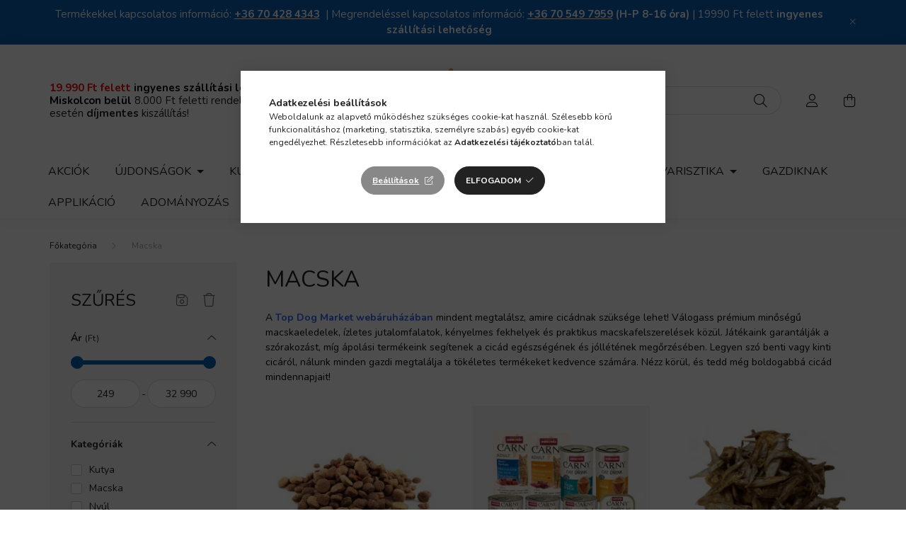

--- FILE ---
content_type: text/html; charset=UTF-8
request_url: https://www.topdogmarket.hu/Macska
body_size: 27232
content:
<!DOCTYPE html>
<html lang="hu">
    <head>
        <meta charset="utf-8">
<meta name="description" content="Macska, Állateledel és felszerelés webáruházunkban szinte mindent megtalálsz,amire kedvencednek szüksége van! Széles választékunkban minden gazdi megtalálja, am">
<meta name="robots" content="index, follow">
<meta http-equiv="X-UA-Compatible" content="IE=Edge">
<meta property="og:site_name" content="TopDogMarket" />
<meta property="og:title" content="Macska - Állateledel-és felszerelés - akár másnapra, saját r">
<meta property="og:description" content="Macska, Állateledel és felszerelés webáruházunkban szinte mindent megtalálsz,amire kedvencednek szüksége van! Széles választékunkban minden gazdi megtalálja, am">
<meta property="og:type" content="website">
<meta property="og:url" content="https://www.topdogmarket.hu/Macska">
<meta name="google-site-verification" content="gQqQ0OqVkNMb-xa80wwIZ-iVOONkyurmLhGDbR3oOE0">
<meta name="dc.title" content="Macska - Állateledel-és felszerelés - akár másnapra, saját r">
<meta name="dc.description" content="Macska, Állateledel és felszerelés webáruházunkban szinte mindent megtalálsz,amire kedvencednek szüksége van! Széles választékunkban minden gazdi megtalálja, am">
<meta name="dc.publisher" content="TopDogMarket">
<meta name="dc.language" content="hu">
<meta name="theme-color" content="#0B5FB5">
<meta name="msapplication-TileColor" content="#0B5FB5">
<meta name="mobile-web-app-capable" content="yes">
<meta name="apple-mobile-web-app-capable" content="yes">
<meta name="MobileOptimized" content="320">
<meta name="HandheldFriendly" content="true">

<title>Macska - Állateledel-és felszerelés - akár másnapra, saját r</title>


<script>
var service_type="shop";
var shop_url_main="https://www.topdogmarket.hu";
var actual_lang="hu";
var money_len="0";
var money_thousend=" ";
var money_dec=",";
var shop_id=50088;
var unas_design_url="https:"+"/"+"/"+"www.topdogmarket.hu"+"/"+"!common_design"+"/"+"base"+"/"+"002000"+"/";
var unas_design_code='002000';
var unas_base_design_code='2000';
var unas_design_ver=4;
var unas_design_subver=4;
var unas_shop_url='https://www.topdogmarket.hu';
var responsive="yes";
var price_nullcut_disable=1;
var config_plus=new Array();
config_plus['product_tooltip']=1;
config_plus['cart_redirect']=1;
config_plus['money_type']='Ft';
config_plus['money_type_display']='Ft';
var lang_text=new Array();

var UNAS = UNAS || {};
UNAS.shop={"base_url":'https://www.topdogmarket.hu',"domain":'www.topdogmarket.hu',"username":'topdogmarket.unas.hu',"id":50088,"lang":'hu',"currency_type":'Ft',"currency_code":'HUF',"currency_rate":'1',"currency_length":0,"base_currency_length":0,"canonical_url":'https://www.topdogmarket.hu/Macska'};
UNAS.design={"code":'002000',"page":'cat'};
UNAS.api_auth="95ec33023d5b5fb631934a331c097065";
UNAS.customer={"email":'',"id":0,"group_id":0,"without_registration":0};
UNAS.shop["category_id"]="206669";
UNAS.shop["only_private_customer_can_purchase"] = false;
 

UNAS.text = {
    "button_overlay_close": `Bezár`,
    "popup_window": `Felugró ablak`,
    "list": `lista`,
    "updating_in_progress": `frissítés folyamatban`,
    "updated": `frissítve`,
    "is_opened": `megnyitva`,
    "is_closed": `bezárva`,
    "deleted": `törölve`,
    "consent_granted": `hozzájárulás megadva`,
    "consent_rejected": `hozzájárulás elutasítva`,
    "field_is_incorrect": `mező hibás`,
    "error_title": `Hiba!`,
    "product_variants": `termék változatok`,
    "product_added_to_cart": `A termék a kosárba került`,
    "product_added_to_cart_with_qty_problem": `A termékből csak [qty_added_to_cart] [qty_unit] került kosárba`,
    "product_removed_from_cart": `A termék törölve a kosárból`,
    "reg_title_name": `Név`,
    "reg_title_company_name": `Cégnév`,
    "number_of_items_in_cart": `Kosárban lévő tételek száma`,
    "cart_is_empty": `A kosár üres`,
    "cart_updated": `A kosár frissült`
};


UNAS.text["delete_from_compare"]= `Törlés összehasonlításból`;
UNAS.text["comparison"]= `Összehasonlítás`;

UNAS.text["delete_from_favourites"]= `Törlés a kedvencek közül`;
UNAS.text["add_to_favourites"]= `Kedvencekhez`;






window.lazySizesConfig=window.lazySizesConfig || {};
window.lazySizesConfig.loadMode=1;
window.lazySizesConfig.loadHidden=false;

window.dataLayer = window.dataLayer || [];
function gtag(){dataLayer.push(arguments)};
gtag('js', new Date());
</script>

<script src="https://www.topdogmarket.hu/!common_packages/jquery/jquery-3.2.1.js?mod_time=1759314984"></script>
<script src="https://www.topdogmarket.hu/!common_packages/jquery/plugins/migrate/migrate.js?mod_time=1759314984"></script>
<script src="https://www.topdogmarket.hu/!common_packages/jquery/plugins/tippy/popper-2.4.4.min.js?mod_time=1759314984"></script>
<script src="https://www.topdogmarket.hu/!common_packages/jquery/plugins/tippy/tippy-bundle.umd.min.js?mod_time=1759314984"></script>
<script src="https://www.topdogmarket.hu/!common_packages/jquery/plugins/ui/ui_slider-1.11.4.js?mod_time=1759314984"></script>
<script src="https://www.topdogmarket.hu/!common_packages/jquery/plugins/ui/ui_touch-punch.js?mod_time=1759314984"></script>
<script src="https://www.topdogmarket.hu/!common_packages/jquery/plugins/tools/overlay/overlay.js?mod_time=1759314984"></script>
<script src="https://www.topdogmarket.hu/!common_packages/jquery/plugins/tools/toolbox/toolbox.expose.js?mod_time=1759314984"></script>
<script src="https://www.topdogmarket.hu/!common_packages/jquery/plugins/lazysizes/lazysizes.min.js?mod_time=1759314984"></script>
<script src="https://www.topdogmarket.hu/!common_packages/jquery/own/shop_common/exploded/common.js?mod_time=1764831093"></script>
<script src="https://www.topdogmarket.hu/!common_packages/jquery/own/shop_common/exploded/common_overlay.js?mod_time=1759314984"></script>
<script src="https://www.topdogmarket.hu/!common_packages/jquery/own/shop_common/exploded/common_shop_popup.js?mod_time=1759314984"></script>
<script src="https://www.topdogmarket.hu/!common_packages/jquery/own/shop_common/exploded/page_product_list.js?mod_time=1759314984"></script>
<script src="https://www.topdogmarket.hu/!common_packages/jquery/own/shop_common/exploded/function_favourites.js?mod_time=1759314984"></script>
<script src="https://www.topdogmarket.hu/!common_packages/jquery/own/shop_common/exploded/function_compare.js?mod_time=1759314984"></script>
<script src="https://www.topdogmarket.hu/!common_packages/jquery/own/shop_common/exploded/function_recommend.js?mod_time=1759314984"></script>
<script src="https://www.topdogmarket.hu/!common_packages/jquery/own/shop_common/exploded/function_product_print.js?mod_time=1759314984"></script>
<script src="https://www.topdogmarket.hu/!common_packages/jquery/own/shop_common/exploded/function_product_subscription.js?mod_time=1759314984"></script>
<script src="https://www.topdogmarket.hu/!common_packages/jquery/own/shop_common/exploded/function_param_filter.js?mod_time=1764233415"></script>
<script src="https://www.topdogmarket.hu/!common_packages/jquery/own/shop_common/exploded/function_infinite_scroll.js?mod_time=1759314984"></script>
<script src="https://www.topdogmarket.hu/!common_packages/jquery/own/shop_common/exploded/function_search_smart_placeholder.js?mod_time=1759314984"></script>
<script src="https://www.topdogmarket.hu/!common_packages/jquery/plugins/hoverintent/hoverintent.js?mod_time=1759314984"></script>
<script src="https://www.topdogmarket.hu/!common_packages/jquery/own/shop_tooltip/shop_tooltip.js?mod_time=1759314984"></script>
<script src="https://www.topdogmarket.hu/!common_packages/jquery/plugins/waypoints/waypoints-4.0.0.js?mod_time=1759314984"></script>
<script src="https://www.topdogmarket.hu/!common_packages/jquery/plugins/responsive_menu/responsive_menu-unas.js?mod_time=1759314984"></script>
<script src="https://www.topdogmarket.hu/!common_design/base/002000/main.js?mod_time=1759314986"></script>
<script src="https://www.topdogmarket.hu/!common_packages/jquery/plugins/flickity/v3/flickity.pkgd.min.js?mod_time=1759314984"></script>
<script src="https://www.topdogmarket.hu/!common_packages/jquery/plugins/toastr/toastr.min.js?mod_time=1759314984"></script>

<link href="https://www.topdogmarket.hu/temp/shop_50088_b4fce2b329b377f026b432976686cc87.css?mod_time=1768734231" rel="stylesheet" type="text/css">

<link href="https://www.topdogmarket.hu/Macska" rel="canonical">
<link rel="apple-touch-icon" href="https://www.topdogmarket.hu/shop_ordered/50088/pic/favicon/apple-icon-72x72.png" sizes="72x72">
<link rel="apple-touch-icon" href="https://www.topdogmarket.hu/shop_ordered/50088/pic/favicon/apple-icon-114x114.png" sizes="114x114">
<link rel="apple-touch-icon" href="https://www.topdogmarket.hu/shop_ordered/50088/pic/favicon/apple-icon-152x152.png" sizes="152x152">
<link rel="apple-touch-icon" href="https://www.topdogmarket.hu/shop_ordered/50088/pic/favicon/apple-icon-180x180.png" sizes="180x180">
<link id="favicon-16x16" rel="icon" type="image/png" href="https://www.topdogmarket.hu/shop_ordered/50088/pic/favicon/favicon-16x16.png" sizes="16x16">
<link id="favicon-32x32" rel="icon" type="image/png" href="https://www.topdogmarket.hu/shop_ordered/50088/pic/favicon/favicon-32x32.png" sizes="32x32">
<link id="favicon-96x96" rel="icon" type="image/png" href="https://www.topdogmarket.hu/shop_ordered/50088/pic/favicon/favicon-96x96.png" sizes="96x96">
<link id="favicon-192x192" rel="icon" type="image/png" href="https://www.topdogmarket.hu/shop_ordered/50088/pic/favicon/android-icon-192x192.png" sizes="192x192">
<link href="https://www.topdogmarket.hu/shop_ordered/50088/design_pic/favicon.ico" rel="shortcut icon">
<script>
        var google_consent=1;
    
        gtag('consent', 'default', {
           'ad_storage': 'denied',
           'ad_user_data': 'denied',
           'ad_personalization': 'denied',
           'analytics_storage': 'denied',
           'functionality_storage': 'denied',
           'personalization_storage': 'denied',
           'security_storage': 'granted'
        });

    
        gtag('consent', 'update', {
           'ad_storage': 'denied',
           'ad_user_data': 'denied',
           'ad_personalization': 'denied',
           'analytics_storage': 'denied',
           'functionality_storage': 'denied',
           'personalization_storage': 'denied',
           'security_storage': 'granted'
        });

        </script>
    <script async src="https://www.googletagmanager.com/gtag/js?id=G-JECYCGHCXL"></script>    <script>
    gtag('config', 'G-JECYCGHCXL');

        </script>
        <script>
    var google_analytics=1;

    		gtag("event", "view_category", { 'title':" Macska",'non_interaction': true });
           </script>
           <script>
        gtag('config', 'AW-11359208047',{'allow_enhanced_conversions':true});
                </script>
                <script>
                       gtag('config', 'AW-16583815740');
                </script>
            <script>
        var google_ads=1;

                gtag('event','remarketing', {
            'ecomm_pagetype': 'category'        });
            </script>
    
    <script>
    var facebook_pixel=1;
    /* <![CDATA[ */
        !function(f,b,e,v,n,t,s){if(f.fbq)return;n=f.fbq=function(){n.callMethod?
            n.callMethod.apply(n,arguments):n.queue.push(arguments)};if(!f._fbq)f._fbq=n;
            n.push=n;n.loaded=!0;n.version='2.0';n.queue=[];t=b.createElement(e);t.async=!0;
            t.src=v;s=b.getElementsByTagName(e)[0];s.parentNode.insertBefore(t,s)}(window,
                document,'script','//connect.facebook.net/en_US/fbevents.js');

        fbq('init', '555121908742847');
                fbq('track', 'PageView', {}, {eventID:'PageView.aW14kfG3MNAIBtfYUdtS1QAAAGg'});
        
        $(document).ready(function() {
            $(document).on("addToCart", function(event, product_array){
                facebook_event('AddToCart',{
					content_name: product_array.name,
					content_category: product_array.category,
					content_ids: [product_array.sku],
					contents: [{'id': product_array.sku, 'quantity': product_array.qty}],
					content_type: 'product',
					value: product_array.price,
					currency: 'HUF'
				}, {eventID:'AddToCart.' + product_array.event_id});
            });

            $(document).on("addToFavourites", function(event, product_array){
                facebook_event('AddToWishlist', {
                    content_ids: [product_array.sku],
                    content_type: 'product'
                }, {eventID:'AddToFavourites.' + product_array.event_id});
            });
        });

    /* ]]> */
    </script>


        <meta content="width=device-width, initial-scale=1.0" name="viewport" />
        <link rel="preconnect" href="https://fonts.gstatic.com">
        <link rel="preload" href="https://fonts.googleapis.com/css2?family=Nunito:wght@400;700&display=swap" as="style" />
        <link rel="stylesheet" href="https://fonts.googleapis.com/css2?family=Nunito:wght@400;700&display=swap" media="print" onload="this.media='all'">
        <noscript>
            <link rel="stylesheet" href="https://fonts.googleapis.com/css2?family=Nunito:wght@400;700&display=swap" />
        </noscript>
        
        
        
        
        

        
        
        
                    
            
            
            
            
            
            
            
                
        
        
    </head>

                
                
    
    
    
    
    <body class='design_ver4 design_subver1 design_subver2 design_subver3 design_subver4' id="ud_shop_cat">
        <div id="box_compare_content" class="text-center fixed-bottom">                    <script>
	$(document).ready(function(){ $("#box_container_shop_compare").css("display","none"); });</script>

    
    </div>
    
    <div id="image_to_cart" style="display:none; position:absolute; z-index:100000;"></div>
<div class="overlay_common overlay_warning" id="overlay_cart_add"></div>
<script>$(document).ready(function(){ overlay_init("cart_add",{"onBeforeLoad":false}); });</script>
<div class="overlay_common overlay_dialog" id="overlay_save_filter"></div>
<script>$(document).ready(function(){ overlay_init("save_filter",{"closeOnEsc":true,"closeOnClick":true}); });</script>
<div id="overlay_login_outer"></div>	
	<script>
	$(document).ready(function(){
	    var login_redir_init="";

		$("#overlay_login_outer").overlay({
			onBeforeLoad: function() {
                var login_redir_temp=login_redir_init;
                if (login_redir_act!="") {
                    login_redir_temp=login_redir_act;
                    login_redir_act="";
                }

									$.ajax({
						type: "GET",
						async: true,
						url: "https://www.topdogmarket.hu/shop_ajax/ajax_popup_login.php",
						data: {
							shop_id:"50088",
							lang_master:"hu",
                            login_redir:login_redir_temp,
							explicit:"ok",
							get_ajax:"1"
						},
						success: function(data){
							$("#overlay_login_outer").html(data);
							if (unas_design_ver >= 5) $("#overlay_login_outer").modal('show');
							$('#overlay_login1 input[name=shop_pass_login]').keypress(function(e) {
								var code = e.keyCode ? e.keyCode : e.which;
								if(code.toString() == 13) {		
									document.form_login_overlay.submit();		
								}	
							});	
						}
					});
								},
			top: 50,
			mask: {
	color: "#000000",
	loadSpeed: 200,
	maskId: "exposeMaskOverlay",
	opacity: 0.7
},
			closeOnClick: (config_plus['overlay_close_on_click_forced'] === 1),
			onClose: function(event, overlayIndex) {
				$("#login_redir").val("");
			},
			load: false
		});
		
			});
	function overlay_login() {
		$(document).ready(function(){
			$("#overlay_login_outer").overlay().load();
		});
	}
	function overlay_login_remind() {
        if (unas_design_ver >= 5) {
            $("#overlay_remind").overlay().load();
        } else {
            $(document).ready(function () {
                $("#overlay_login_outer").overlay().close();
                setTimeout('$("#overlay_remind").overlay().load();', 250);
            });
        }
	}

    var login_redir_act="";
    function overlay_login_redir(redir) {
        login_redir_act=redir;
        $("#overlay_login_outer").overlay().load();
    }
	</script>  
	<div class="overlay_common overlay_info" id="overlay_remind"></div>
<script>$(document).ready(function(){ overlay_init("remind",[]); });</script>

	<script>
    	function overlay_login_error_remind() {
		$(document).ready(function(){
			load_login=0;
			$("#overlay_error").overlay().close();
			setTimeout('$("#overlay_remind").overlay().load();', 250);	
		});
	}
	</script>  
	<div class="overlay_common overlay_info" id="overlay_newsletter"></div>
<script>$(document).ready(function(){ overlay_init("newsletter",[]); });</script>

<script>
function overlay_newsletter() {
    $(document).ready(function(){
        $("#overlay_newsletter").overlay().load();
    });
}
</script>
<div class="overlay_common overlay_info" id="overlay_product_subscription"></div>
<script>$(document).ready(function(){ overlay_init("product_subscription",[]); });</script>
<div class="overlay_common overlay_error" id="overlay_script"></div>
<script>$(document).ready(function(){ overlay_init("script",[]); });</script>
    <script>
    $(document).ready(function() {
        $.ajax({
            type: "GET",
            url: "https://www.topdogmarket.hu/shop_ajax/ajax_stat.php",
            data: {master_shop_id:"50088",get_ajax:"1"}
        });
    });
    </script>
    

    <div id="container" class="page_shop_cat_206669 filter-in-subcategory-enabled filter-cache-not-exists js-ajax-filter-box-checking filter-not-exists">
                        <div class="js-element nanobar js-nanobar" data-element-name="header_text_section_1">
        <div class="container">
            <div class="header_text_section_1 nanobar__inner ">
                                    <p><span style="font-size: 15px;">Termékekkel kapcsolatos információ: <strong><span style="text-decoration: underline;"><a href="tel:+36704284343">+36 70 428 4343</a></span> </strong> | Megrendeléssel kapcsolatos információ: <strong><span style="text-decoration: underline;"><a href="tel:+36705497959">+36 70 549 7959</a></span> (H-P 8-16 óra)</strong> | 19990 Ft felett <strong>ingyenes szállítási lehetőség</strong></span></p>
                                <button type="button" class="btn nanobar__btn-close" onclick="closeNanobar(this,'header_text_section_1_hide','session','--nanobar-height');" aria-label="Bezár" title="Bezár">
                    <span class="icon--close"></span>
                </button>
            </div>
        </div>
    </div>
    <script>
        $(document).ready(function() {
            root.style.setProperty('--nanobar-height', getHeight($(".js-nanobar")) + "px");
        });
    </script>
    

        <header class="header js-header">
            <div class="header-inner js-header-inner">
                <div class="container">
                    <div class="row gutters-5 flex-nowrap justify-content-center align-items-center py-3 py-lg-5">
                        <div class="header__left col">
                            <div class="header__left-inner d-flex align-items-center">
                                <button type="button" class="hamburger__btn dropdown--btn d-lg-none" id="hamburger__btn" aria-label="hamburger button" data-btn-for=".hamburger__dropdown">
                                    <span class="hamburger__btn-icon icon--hamburger"></span>
                                </button>
                                
                                
                                    <div class="js-element header_text_section_2 d-none d-lg-block" data-element-name="header_text_section_2">
        <div class="element__content ">
                            <div class="element__html slide-1"><p><span style="font-size: 15px;"><span style="color: #ff0000;"><strong>19.990 Ft felett <span style="color: #000000;">ingyenes szállítási lehetőségek</span><br /></strong></span></span><span style="font-size: 15px;"><span style="color: #000000;"><strong>Miskolcon belül</strong></span> 8.000 Ft feletti rendelés <br /></span><span style="font-size: 15px;">esetén </span><span style="font-size: 15px;"><strong>díjmentes </strong>kiszállítás!</span></p></div>
                    </div>
    </div>

                            </div>
                        </div>

                            <div id="header_logo_img" class="js-element logo col-auto flex-shrink-1" data-element-name="header_logo">
        <div class="header_logo-img-container">
            <div class="header_logo-img-wrapper">
                                                <a href="https://www.topdogmarket.hu/">                    <picture>
                                                <source srcset="https://www.topdogmarket.hu/!common_design/custom/topdogmarket.unas.hu/element/layout_hu_header_logo-260x60_1_default.png?time=1695110040 1x" />
                        <img                              width="220" height="97"
                                                          src="https://www.topdogmarket.hu/!common_design/custom/topdogmarket.unas.hu/element/layout_hu_header_logo-260x60_1_default.png?time=1695110040"                             
                             alt="TopDogMarket                        "/>
                    </picture>
                    </a>                                        </div>
        </div>
    </div>


                        <div class="header__right col">
                            <div class="header__right-inner d-flex align-items-center justify-content-end">
                                <div class="search-box browser-is-chrome">
    <div class="search-box__inner position-relative ml-auto js-search" id="box_search_content">
        <form name="form_include_search" id="form_include_search" action="https://www.topdogmarket.hu/shop_search.php" method="get">
            <div class="box-search-group mb-0">
                <input data-stay-visible-breakpoint="992" name="search" id="box_search_input" value="" pattern=".{3,100}"
                       title="Hosszabb kereső kifejezést írjon be!" aria-label="Nem találod amit kerestél?" placeholder="Nem találod amit kerestél?" type="text" maxlength="100"
                       class="ac_input form-control js-search-input" autocomplete="off" required                >
                <div class="search-box__search-btn-outer input-group-append" title='Keresés'>
                    <button class="search-btn" aria-label="Keresés">
                        <span class="search-btn-icon icon--search"></span>
                    </button>
                    <button type="button" onclick="$('.js-search-smart-autocomplete').addClass('is-hidden');$(this).addClass('is-hidden');" class='search-close-btn text-right d-lg-none is-hidden' aria-label="">
                        <span class="search-close-btn-icon icon--close"></span>
                    </button>
                </div>
                <div class="search__loading">
                    <div class="loading-spinner--small"></div>
                </div>
            </div>
            <div class="search-box__mask"></div>
        </form>
        <div class="ac_results"></div>
    </div>
</div>
<script>
    $(document).ready(function(){
       $(document).on('smartSearchCreate smartSearchOpen smartSearchHasResult', function(e){
           if (e.type !== 'smartSearchOpen' || (e.type === 'smartSearchOpen' && $('.js-search-smart-autocomplete').children().length > 0)) {
               $('.search-close-btn').removeClass('is-hidden');
           }
       });
       $(document).on('smartSearchClose smartSearchEmptyResult', function(){
           $('.search-close-btn').addClass('is-hidden');
       });
       $(document).on('smartSearchInputLoseFocus', function(){
           if ($('.js-search-smart-autocomplete').length>0) {
               setTimeout(function () {
                   let height = $(window).height() - ($('.js-search-smart-autocomplete').offset().top - $(window).scrollTop()) - 20;
                   $('.search-smart-autocomplete').css('max-height', height + 'px');
               }, 300);
           }
       });
    });
</script>


                                                    <button type="button" class="profile__btn js-profile-btn dropdown--btn d-none d-lg-block" id="profile__btn" data-orders="https://www.topdogmarket.hu/shop_order_track.php" aria-label="profile button" data-btn-for=".profile__dropdown">
            <span class="profile__btn-icon icon--head"></span>
        </button>
            
                                <button class="cart-box__btn dropdown--btn js-cart-box-loaded-by-ajax" aria-label="cart button" type="button" data-btn-for=".cart-box__dropdown">
                                    <span class="cart-box__btn-icon icon--cart">
                                            <span id="box_cart_content" class="cart-box">            </span>
                                    </span>
                                </button>
                            </div>
                        </div>
                    </div>
                </div>
                                <nav class="navbar d-none d-lg-flex navbar-expand navbar-light">
                    <div class="container">
                        <ul class="navbar-nav mx-auto js-navbar-nav">
                                        <li class="nav-item spec-item js-nav-item-akcio">
                    <a class="nav-link" href="https://www.topdogmarket.hu/akciok" >
                    Akciók
                    </a>

            </li>
    <li class="nav-item dropdown js-nav-item-761109">
                    <a class="nav-link dropdown-toggle" href="https://www.topdogmarket.hu/Ujdonsag"  role="button" data-toggle="dropdown" aria-haspopup="true" aria-expanded="false">
                    Újdonságok
                    </a>

        			<ul class="dropdown-menu fade-up dropdown--cat dropdown--level-1">
            <li class="nav-item-327132">
            <a class="dropdown-item" href="https://www.topdogmarket.hu/ujdonsagok/Kutya" >Kutya
                        </a>
        </li>
            <li class="nav-item-172726">
            <a class="dropdown-item" href="https://www.topdogmarket.hu/ujdonsagok/Macska" >Macska
                        </a>
        </li>
            <li class="nav-item-357627">
            <a class="dropdown-item" href="https://www.topdogmarket.hu/ujdonsagok/Madar" >Madár
                        </a>
        </li>
            <li class="nav-item-439876">
            <a class="dropdown-item" href="https://www.topdogmarket.hu/ujdonsagok/Nyul" >Nyúl
                        </a>
        </li>
            <li class="nav-item-599846">
            <a class="dropdown-item" href="https://www.topdogmarket.hu/ujdonsagok/Ragcsalok" >Rágcsálók
                        </a>
        </li>
            <li class="nav-item-253076">
            <a class="dropdown-item" href="https://www.topdogmarket.hu/ujdonsagok/Akvarisztika" >Akvarisztika
                        </a>
        </li>
    
    
    </ul>


            </li>
    <li class="nav-item dropdown js-nav-item-791095">
                    <a class="nav-link dropdown-toggle" href="https://www.topdogmarket.hu/sct/791095/Kutya"  role="button" data-toggle="dropdown" aria-haspopup="true" aria-expanded="false">
                     Kutya
                    </a>

        			<ul class="dropdown-menu fade-up dropdown--cat dropdown--level-1">
            <li class="nav-item-123745">
            <a class="dropdown-item" href="https://www.topdogmarket.hu/Szaraztapok" >Száraztápok
                        </a>
        </li>
            <li class="nav-item-801669">
            <a class="dropdown-item" href="https://www.topdogmarket.hu/Konzervek-nedveseledelek" >Konzervek, nedveseledelek
                        </a>
        </li>
            <li class="nav-item-706182">
            <a class="dropdown-item" href="https://www.topdogmarket.hu/BARF-kiegeszitok" >BARF kiegészítők
                        </a>
        </li>
            <li class="nav-item-354577">
            <a class="dropdown-item" href="https://www.topdogmarket.hu/Jutalomfalatok" >Jutalomfalatok
                        </a>
        </li>
            <li class="nav-item-743461">
            <a class="dropdown-item" href="https://www.topdogmarket.hu/Eloskodok-ellen" >Élősködők ellen
                        </a>
        </li>
            <li class="nav-item-450975">
            <a class="dropdown-item" href="https://www.topdogmarket.hu/kutya/taplalekkiegeszito" >Táplálékkiegészítők
                        </a>
        </li>
            <li class="nav-item-439209">
            <a class="dropdown-item" href="https://www.topdogmarket.hu/kutya/Felszereles" >Felszerelés
                        </a>
        </li>
            <li class="nav-item-737519">
            <a class="dropdown-item" href="https://www.topdogmarket.hu/kutya/apolas" >Ápolás
                        </a>
        </li>
    
    
    </ul>


            </li>
    <li class="nav-item dropdown js-nav-item-206669">
                    <a class="nav-link dropdown-toggle" href="https://www.topdogmarket.hu/Macska"  role="button" data-toggle="dropdown" aria-haspopup="true" aria-expanded="false">
                     Macska
                    </a>

        			<ul class="dropdown-menu fade-up dropdown--cat dropdown--level-1">
            <li class="nav-item-138502">
            <a class="dropdown-item" href="https://www.topdogmarket.hu/sct/138502/Szaraztapok" >Száraztápok
                        </a>
        </li>
            <li class="nav-item-869833">
            <a class="dropdown-item" href="https://www.topdogmarket.hu/sct/869833/Konzervek-nedveseledelek" >Konzervek, nedveseledelek
                        </a>
        </li>
            <li class="nav-item-199580">
            <a class="dropdown-item" href="https://www.topdogmarket.hu/sct/199580/Jutalomfalatok" >Jutalomfalatok
                        </a>
        </li>
            <li class="nav-item-450617">
            <a class="dropdown-item" href="https://www.topdogmarket.hu/Macska/Eloskodok-ellen" >Élősködők ellen
                        </a>
        </li>
            <li class="nav-item-322804">
            <a class="dropdown-item" href="https://www.topdogmarket.hu/Almok-es-tartozekok" >Almok és tartozékok
                        </a>
        </li>
            <li class="nav-item-605702">
            <a class="dropdown-item" href="https://www.topdogmarket.hu/sct/605702/Taplalekkiegeszitok" >Táplálékkiegészítők
                        </a>
        </li>
            <li class="nav-item-508330">
            <a class="dropdown-item" href="https://www.topdogmarket.hu/sct/508330/Apolas" >Ápolás
                        </a>
        </li>
            <li class="nav-item-986647">
            <a class="dropdown-item" href="https://www.topdogmarket.hu/sct/986647/Felszereles" >Felszerelés
                        </a>
        </li>
    
    
    </ul>


            </li>
    <li class="nav-item dropdown js-nav-item-151254">
                    <a class="nav-link dropdown-toggle" href="https://www.topdogmarket.hu/sct/151254/Madar"  role="button" data-toggle="dropdown" aria-haspopup="true" aria-expanded="false">
                     Madár
                    </a>

        			<ul class="dropdown-menu fade-up dropdown--cat dropdown--level-1">
            <li class="nav-item-894798">
            <a class="dropdown-item" href="https://www.topdogmarket.hu/Teli-Vadmadar-eleseg-felszereles" >Vadmadár eleség
                        </a>
        </li>
            <li class="nav-item-383284">
            <a class="dropdown-item" href="https://www.topdogmarket.hu/Kulteri-Madareteto" >Kültéri Madáretető, faggyúgolyó tartó
                        </a>
        </li>
            <li class="nav-item-746358">
            <a class="dropdown-item" href="https://www.topdogmarket.hu/spl/746358/Eledelek" >Eledelek
                        </a>
        </li>
            <li class="nav-item-160485">
            <a class="dropdown-item" href="https://www.topdogmarket.hu/Lagyelesegek" >Lágyeleségek
                        </a>
        </li>
            <li class="nav-item-545581">
            <a class="dropdown-item" href="https://www.topdogmarket.hu/spl/545581/Jutalmak" >Jutalmak
                        </a>
        </li>
            <li class="nav-item-164221">
            <a class="dropdown-item" href="https://www.topdogmarket.hu/Taplalekkiegeszitok-vitaminok" >Táplálékkiegészítők, vitaminok
                        </a>
        </li>
            <li class="nav-item-968518">
            <a class="dropdown-item" href="https://www.topdogmarket.hu/kalitka-es-felszereles" >Kalitka és felszerelés
                        </a>
        </li>
            <li class="nav-item-704578">
            <a class="dropdown-item" href="https://www.topdogmarket.hu/Jatekok" >Játékok
                        </a>
        </li>
            <li class="nav-item-263320">
            <a class="dropdown-item" href="https://www.topdogmarket.hu/Szallitas" >Szállítás
                        </a>
        </li>
    
    
    </ul>


            </li>
    <li class="nav-item dropdown js-nav-item-102253">
                    <a class="nav-link dropdown-toggle" href="https://www.topdogmarket.hu/sct/102253/Nyul"  role="button" data-toggle="dropdown" aria-haspopup="true" aria-expanded="false">
                     Nyúl
                    </a>

        			<ul class="dropdown-menu fade-up dropdown--cat dropdown--level-1">
            <li class="nav-item-680842">
            <a class="dropdown-item" href="https://www.topdogmarket.hu/sct/680842/Eledelek" >Eledelek
                        </a>
        </li>
            <li class="nav-item-881826">
            <a class="dropdown-item" href="https://www.topdogmarket.hu/jutalomfalat" >Jutalomfalat
                        </a>
        </li>
            <li class="nav-item-207197">
            <a class="dropdown-item" href="https://www.topdogmarket.hu/Alom" >Alom, Wc
                        </a>
        </li>
            <li class="nav-item-143803">
            <a class="dropdown-item" href="https://www.topdogmarket.hu/Vitaminok-pasztak" >Vitaminok, paszták
                        </a>
        </li>
            <li class="nav-item-501984">
            <a class="dropdown-item" href="https://www.topdogmarket.hu/Nyuszi-Jatekok" >Nyuszi Játékok
                        </a>
        </li>
            <li class="nav-item-898183">
            <a class="dropdown-item" href="https://www.topdogmarket.hu/Nyuszi-Szenatartok-etetok-itatok" >Nyuszi Szénatartók, etetők , itatók
                        </a>
        </li>
            <li class="nav-item-592466">
            <a class="dropdown-item" href="https://www.topdogmarket.hu/Nyul-fahaz-karam-ketrec-fekhely" >Nyúl faház, karám , ketrec, fekhely, alagutak
                        </a>
        </li>
            <li class="nav-item-296510">
            <a class="dropdown-item" href="https://www.topdogmarket.hu/Nyuszi-hordozok-hamok" >Nyuszi hordozók,  hámok
                        </a>
        </li>
            <li class="nav-item-933337">
            <a class="dropdown-item" href="https://www.topdogmarket.hu/Eloskodok-ellen-spot-on" >Élősködők ellen spot on
                        </a>
        </li>
            <li class="nav-item-803555">
            <a class="dropdown-item" href="https://www.topdogmarket.hu/Apolas-higienia" >Ápolás & Higiénia
                        </a>
        </li>
    
        <li>
        <a class="dropdown-item nav-item__all-cat" href="https://www.topdogmarket.hu/sct/102253/Nyul">További kategóriák</a>
    </li>
    
    </ul>


            </li>
    <li class="nav-item dropdown js-nav-item-865015">
                    <a class="nav-link dropdown-toggle" href="https://www.topdogmarket.hu/sct/865015/Ragcsalok"  role="button" data-toggle="dropdown" aria-haspopup="true" aria-expanded="false">
                     Rágcsálók
                    </a>

        			<ul class="dropdown-menu fade-up dropdown--cat dropdown--level-1">
            <li class="nav-item-266301">
            <a class="dropdown-item" href="https://www.topdogmarket.hu/ragcsalok/eledelek" >Eledelek
                        </a>
        </li>
            <li class="nav-item-915240">
            <a class="dropdown-item" href="https://www.topdogmarket.hu/ragcsalok/jutalomfalatok" >Jutalomfalatok
                        </a>
        </li>
            <li class="nav-item-125287">
            <a class="dropdown-item" href="https://www.topdogmarket.hu/ragcsalok/alom" >Alom, Wc, fürdető, homok
                        </a>
        </li>
            <li class="nav-item-445578">
            <a class="dropdown-item" href="https://www.topdogmarket.hu/ragcsalok/vitamin-paszta" >Vitamin, paszta, élősködők ellen
                        </a>
        </li>
            <li class="nav-item-576392">
            <a class="dropdown-item" href="https://www.topdogmarket.hu/Szenatarto-eteto-itato" >Szénatartó, etető, itató
                        </a>
        </li>
            <li class="nav-item-392853">
            <a class="dropdown-item" href="https://www.topdogmarket.hu/Fahazak" >Faházak, egyéb házikók
                        </a>
        </li>
            <li class="nav-item-358269">
            <a class="dropdown-item" href="https://www.topdogmarket.hu/ragcsalok/felszereles-jatek" >Játékok
                        </a>
        </li>
            <li class="nav-item-489423">
            <a class="dropdown-item" href="https://www.topdogmarket.hu/Felszereles" >Felszerelés
                        </a>
        </li>
            <li class="nav-item-544256">
            <a class="dropdown-item" href="https://www.topdogmarket.hu/Ragcsalo-ketrecek" >Rágcsáló ketrecek
                        </a>
        </li>
            <li class="nav-item-692130">
            <a class="dropdown-item" href="https://www.topdogmarket.hu/Apolas" >Ápolás
                        </a>
        </li>
    
        <li>
        <a class="dropdown-item nav-item__all-cat" href="https://www.topdogmarket.hu/sct/865015/Ragcsalok">További kategóriák</a>
    </li>
    
    </ul>


            </li>
    <li class="nav-item dropdown js-nav-item-195056">
                    <a class="nav-link dropdown-toggle" href="https://www.topdogmarket.hu/Akvarisztika"  role="button" data-toggle="dropdown" aria-haspopup="true" aria-expanded="false">
                    Akvarisztika
                    </a>

        			<ul class="dropdown-menu fade-up dropdown--cat dropdown--level-1">
            <li class="nav-item-817212">
            <a class="dropdown-item" href="https://www.topdogmarket.hu/Halak-es-akvarium" >Halak és akvárium 
                        </a>
        </li>
            <li class="nav-item-281857">
            <a class="dropdown-item" href="https://www.topdogmarket.hu/Hullok" >Hüllők 
                        </a>
        </li>
    
    
    </ul>


            </li>
    <li class="nav-item js-nav-item-651989">
                    <a class="nav-link" href="https://www.topdogmarket.hu/Gazdiknak" >
                    Gazdiknak
                    </a>

            </li>

    
                                    			<li class="nav-item js-nav-item-740771">
							<a class="nav-link" href="https://www.topdogmarket.hu/applikacio" >
							APPLIKÁCIÓ
							</a>

					</li>
			<li class="nav-item js-nav-item-355834">
							<a class="nav-link" href="https://www.topdogmarket.hu/adomanyozas" >
							Adományozás
							</a>

					</li>
			<li class="nav-item js-nav-item-202243">
							<a class="nav-link" href="https://www.topdogmarket.hu/husegprogram" >
							Hűségprogram
							</a>

					</li>
			<li class="nav-item js-nav-item-331479">
							<a class="nav-link" href="https://www.topdogmarket.hu/blog" >
							Blog
							</a>

					</li>
	
    
                        </ul>
                    </div>
                </nav>

                <script>
                    $(document).ready(function () {
                                                    $('.nav-item.dropdown').hoverIntent({
                                over: function () {
                                    handleCloseDropdowns();
                                    var thisNavLink = $('> .nav-link', this);
                                    var thisNavItem = thisNavLink.parent();
                                    var thisDropdownMenu = thisNavItem.find('.dropdown-menu');
                                    var thisNavbarNav = $('.js-navbar-nav');

                                    /*remove is-opened class form the rest menus (cat+plus)*/
                                    thisNavbarNav.find('.show').not(thisNavItem).removeClass('show');
                                    thisNavLink.attr('aria-expanded','true');
                                    thisNavItem.addClass('show');
                                    thisDropdownMenu.addClass('show');
                                },
                                out: function () {
                                    handleCloseDropdowns();
                                    var thisNavLink = $('> .nav-link', this);
                                    var thisNavItem = thisNavLink.parent();
                                    var thisDropdownMenu = thisNavItem.find('.dropdown-menu');

                                    /*remove is-opened class form the rest menus (cat+plus)*/
                                    thisNavLink.attr('aria-expanded','false');
                                    thisNavItem.removeClass('show');
                                    thisDropdownMenu.removeClass('show');
                                },
                                interval: 100,
                                sensitivity: 10,
                                timeout: 250
                            });
                                            });
                </script>
                            </div>
        </header>
                <main class="main main--with-boxes">
        <nav id="breadcrumb" aria-label="breadcrumb">
                <div class="container">
                                <ol class="breadcrumb level-1">
                <li class="breadcrumb-item">
                                        <a class="breadcrumb-item breadcrumb-item--home" href="https://www.topdogmarket.hu/sct/0/" aria-label="Főkategória" title="Főkategória"></a>
                                    </li>
                                <li class="breadcrumb-item">
                                        <span class="breadcrumb-item active" aria-current="page"> Macska</span>
                                    </li>
                            </ol>
            <script>
                $("document").ready(function(){
                                        $(".js-nav-item-206669").addClass("active");
                                    });
            </script>
                    </div>
            </nav>
    <div class="container">
        <div class="row">
                    

 
 <div class="filter-side-box-col col-auto filter-dropdown" data-content-for=".filter-btn" data-content-direction="left">
 <div class="filter-side-box-wrapper">
 <div class="filter-side-box box_container_filter">
 <button class="filter-dropdown__close-btn btn-text icon--a-close d-block d-xl-none" data-btn-for=".filter-dropdown" type="button" aria-label="bezár" data-text="bezár"></button>
 <div class="filter-dropdown__header row gutters-5 align-items-center">
 <div class="col">
 <div class="box__title">Szűrés</div>
 </div>
 <div class="col-auto">
 <div class="filter-buttons filter-side-box__buttons js-filter-top-buttons">
 <button type="button" class="filter-top__save-btn btn" disabled onclick='$.mask.close(); setTimeout(function(){ javascript:overlay_login_redir(window.location.href+&quot;#filter_save&quot;); }, 500);' data-tippy="Szűrés mentése" aria-label="Szűrés mentése">
 <span class="icon--save"></span>
 </button>
 <button type="button" class="filter-top__delete-btn btn" disabled onclick='product_filter_delete_all("");' data-tippy="Szűrés törlése" aria-label="Szűrés törlése">
 <span class="icon--trash"></span>
 </button>
 </div>
 </div>
 </div>
 <div class="selected-filters selected-filters--1 js-selected-filters"></div>
 <div id='box_filter_content' class='js-filter-load-here js-filter-box js-product-list__filter-content product-list__filter-content-outer col-12 col-md-auto order-1' data-prefix="">
 <div class="saved_filters_wrapper"></div>
 
 
 <script>
var filter_box_allow_value_count=0;
var filter_activate_timer=null;
var filter_activate_loaded=1;
var clicked_param_id=0;
var clicked_param_value="";
var filter_get;
function filter_activate_delay(prefix){
		if (filter_activate_timer) clearTimeout(filter_activate_timer);
		if (filter_activate_loaded!=1) {
			filter_activate_timer = setTimeout(function() {filter_activate_delay(prefix)},300);		} else {
			filter_activate_timer = setTimeout(function() {filter_activate(prefix)},300);		}
}
function filter_activate(prefix) {
	filter_get="";
	filter_activate_loaded=0
	if (filter_get!="") {
		temp_url="https://www.topdogmarket.hu/Macska?filter="+encodeURIComponent(filter_get.replace(/&/g,'&amp;').replace(/"/g,'&quot;')).replace(/%3A/g,':').replace(/%2F/g,'/');
		temp_url_state="https://www.topdogmarket.hu/Macska?filter="+encodeURIComponent(filter_get.replace(/&/g,'&amp;').replace(/"/g,'&quot;')).replace(/%3A/g,':').replace(/%5C/g,'\\');
	} else {
		temp_url="https://www.topdogmarket.hu/Macska?filter=";
		temp_url_state="https://www.topdogmarket.hu/Macska?filter=";
	}
	$("#page_cat_artlist").html("<div class='page_content_ajax'></div>");
	$(document).trigger("filterProductlistRefreshing");
	$.ajax({
		type: "GET",
		async: true,
		url: "https://www.topdogmarket.hu/Macska",
		data: {
			clicked_param_id:clicked_param_id,
			filter:filter_get,
			action:'cat_art_list',			ajax:1,			page:1,			url_state:temp_url_state,
			ajax_filter:"1",
			ajax_nodesign:"1"
		},
		success: function(result){
 if (result!=="") {
 result = JSON.parse(result);
 result = result.product_list_content;
 }
	 product_filter_history_state("push",temp_url_state,prefix,clicked_param_id,clicked_param_value);
			clicked_param_id=0;
			clicked_param_value="";
			filter_activate_loaded=1;
	 $(document).trigger("filterProductlistRefreshed");
			if (result.indexOf("</html")==-1) $("#page_cat_artlist").html(result);
		}
	});
 $("#"+prefix+"box_filter_content .product_filter_delete_all_outer").css("display","none");
 var filter_delete_enabled = 0;
 $("#"+prefix+"box_filter_content .product_filter_content").each(function(){
 if ($(this).hasClass("product_filter_content_checked")) {
 $("#"+prefix+"box_filter_content .product_filter_delete_all_outer").css("display","block");
 filter_delete_enabled = 1;
 return false;
 }
 });
 (filter_delete_enabled == 1) ? $(document).trigger("filterDeleteEnabled") : $(document).trigger("filterDeleteDisabled");
 $("#"+prefix+"box_filter_content .product_filter_save_all_outer").css("display","none");
 var filter_save_all_enabled = 0;
 $("#"+prefix+"box_filter_content .product_filter_content").each(function(){
 if ($(this).hasClass("product_filter_content_checked")) {
 $("#"+prefix+"box_filter_content .product_filter_save_all_outer").css("display","block");
 filter_save_all_enabled = 1;
 return false;
 }
 });
 (filter_save_all_enabled == 1) ? $(document).trigger("filterSaveAllEnabled") : $(document).trigger("filterSaveAllDisabled");
}
function filter_icon_click(filter_this) {
 if (filter_this.children("input").prop("checked")==true) {
 	filter_this.children("input").prop("checked",false);
	} else {
 	filter_this.children("input").prop("checked",true);
	}
}
function filter_icon(filter_this) {
 if (filter_this.children("input").prop("checked")!=true) {
 	filter_this.addClass("product_filter_icon_unchecked_grayscale");
 	filter_this.addClass("product_filter_icon_unchecked");
 	filter_this.removeClass("product_filter_icon_checked");
	} else {
 	filter_this.removeClass("product_filter_icon_unchecked_grayscale");
 	filter_this.removeClass("product_filter_icon_unchecked");
 	filter_this.addClass("product_filter_icon_checked");
	}
}
$(document).ready(function(){
	 product_filter_history_state("pop","","","","");
	var checkbox_on=0;
	$("#box_filter_content .product_filter_content").each(function(){
		if ($(this).find("input").prop("checked")==true || $(this).hasClass("product_filter_content_checked")) {
			checkbox_on=1;
			return false;
		}
	});
	if (checkbox_on==1 && checkbox_on_already!=1) {
 filter_activate("");
 var checkbox_on_already=1
	}
	if (checkbox_on==1) {
 $("#box_filter_content .product_filter_delete_all_outer").css("display","block");
 $(document).trigger("filterDeleteEnabled");
	}else{
 $("#box_filter_content .product_filter_delete_all_outer").css("display","none");
	 $(document).trigger("filterDeleteDisabled");
	}
 $("#box_filter_content .product_filter_save_all_outer").css("display","none");
 var filter_save_all_enabled = 0;
 $("#box_filter_content .product_filter_content").each(function(){
 if ($(this).hasClass("product_filter_content_checked")) {
 $("#box_filter_content .product_filter_save_all_outer").css("display","block");
			filter_save_all_enabled=1;
			return false;
 }
 });
 (filter_save_all_enabled == 1) ? $(document).trigger("filterSaveAllEnabled") : $(document).trigger("filterSaveAllDisabled");
});
</script>

 <div class="product-filter__buttons mb-5">
 <div class='product_filter__filter-btn py-2 d-none'>
 <button class="filter--filter-btn btn btn-sm btn-primary" type="button" onclick='filter_activate_delay("");'>Szűrés</button>
 </div>
 <div class='product_filter_save_all_outer py-2' style='display:none;'>
 <button type='button' class='product_filter_save_all btn btn-sm btn-primary' id='product_filter_save_all' onclick='$.mask.close(); setTimeout(function(){ javascript:overlay_login_redir(window.location.href+&quot;#filter_save&quot;); }, 500);'>Szűrés mentése</button>
 </div>
 <div class='product_filter_delete_all_outer py-2' style='display:none;'>
 <button type='button' class='product_filter_delete_all btn btn-sm btn-secondary' onclick='product_filter_delete_all(&quot;&quot;);'>Szűrés törlése</button>
 </div>
 </div>
 </div> <script>
 /*** FILTER BADGES ***/
 $(document).ready(function(){
 checkSelectedFilters();
 });
 $(document).on('filterProductlistRefreshing', function(){
 checkSelectedFilters();
 });
 function checkSelectedFilters(){
 addParameterToSelecteds();
 $('.js-remove-slider-filter').bind('click', function(){
 let $thisLabel = $(this);
 $thisLabel.remove();
 resetSliderFilter($('#param_'+$thisLabel.data('id')+'_group .ui-slider'));
 });
 }
 function addParameterToSelecteds(){
 let title = "";
 let dataId = "";
 $('.js-selected-filters').empty();
 $('.js-selected-filters2 label').remove();

 $('.js-product-list__filter-content .product_filter_group_checked').each(function(){
 let $this = $(this);
 dataId = $this.data('id');
 title = $('.product_filter_title__text', $this);
 if($this.hasClass('filter-type--checkbox')){
 if (dataId === 'product_status') {
 $('.product_filter_checked label, .product_filter_icon_checked label', $this).each(function(){
 ($(this).clone().removeClass('custom-control-label').wrapInner('<span class="selected-filter__values"></span>')).appendTo('.js-selected-filters, .js-selected-filters2');
 });
 } else {
 $('.product_filter_checked label, .product_filter_icon_checked label', $this).each(function () {
 ($(this).clone().removeClass('custom-control-label').wrapInner('<span class="selected-filter__values"></span>').prepend('<span class="selected-filter__title">'+title.text()+'</span>')).appendTo('.js-selected-filters, .js-selected-filters2');
 });
 }
 }else{
 let $thisAfterText = $this.find('.product_filter_num_texts').text();
 let $thisAfterTextHtml = '';

 if ($thisAfterText) {
 $thisAfterTextHtml = "<span class='selected-filter__text-after product_filter_num_texts'>&nbsp;" + $thisAfterText + "</span>";
 }
 let $currencyRate = 1;
 let $decimalLength = 0;
 if ($('.decimal_length', $this).val() !== undefined) $decimalLength = $('.decimal_length', $this).val();

 if (dataId === 'price') {
 $currencyRate = parseFloat(UNAS.shop.currency_rate);
 }
 let $thisAktMinHidden = $('.akt_min', $this);
 let $thisAktMaxHidden = $('.akt_max', $this);
 let $thisAktMin = number_format((parseFloat($thisAktMinHidden.val()) * $currencyRate),$decimalLength,money_dec,money_thousend);
 let $thisAktMax = number_format((parseFloat($thisAktMaxHidden.val()) * $currencyRate),$decimalLength,money_dec,money_thousend);
 let $tempIntervals = "<span class='selected-filter__values'><span class='selected-filter__value-min'>"+$thisAktMin+"</span><span class='selected-filter__value-max'>"+$thisAktMax+"</span>" + $thisAfterTextHtml + "</span>";

 $('.js-selected-filters, .js-selected-filters2').append('<label class="product_filter_link label-type--slider v2 js-remove-slider-filter" data-id="' + dataId + '"><span class="selected-filter__content d-flex flex-wrap"><span class="selected-filter__title">' + title.text() + '</span>' + $tempIntervals + '</span></label>');
 }
 });
 }
 function resetSliderFilter(obj){
 let min = obj.slider("option", "min");
 let max = obj.slider("option", "max");

 obj.parent().find('.akt_min').val(min);
 obj.parent().find('.akt_max').val(max);

 if (obj.closest('.product_filter_group').attr('data-id') === 'price'){
 obj.parent().find('.product_filter_num_from').val(number_format((min * parseFloat(UNAS.shop.currency_rate)),money_len,money_dec,money_thousend));
 obj.parent().find('.product_filter_num_to').val(number_format((max * parseFloat(UNAS.shop.currency_rate)),money_len,money_dec,money_thousend));
 } else {
 obj.parent().find('.product_filter_num_from').val(number_format(min,obj.parent().find('.decimal_length').val(),money_dec,money_thousend));
 obj.parent().find('.product_filter_num_to').val(number_format(max,obj.parent().find('.decimal_length').val(),money_dec,money_thousend));
 }
 obj.slider("values", [min, max]);

 let text_before = obj.parent().find('.text_before').val();
 let text_after = obj.parent().find('.text_after').val();
 let text = text_before + String(min).replace(".",money_dec) + " - " + String(max).replace(".",money_dec) + text_after;

 obj.parent().find('.product_filter_num_text').html(text);
 obj.parents(".product_filter_content").removeClass("product_filter_content_checked");
 obj.parents(".product_filter_group").removeClass("product_filter_group_checked");
 }
</script>

 </div>
 </div>
 </div>
 
    
            <div class="rest-content-col col px-0">
                <div class="main__title">
    <div class="container">
        <h1 class="main-title"> Macska</h1>
    </div>
</div>

                
    <script>
        let cat_art_list_filter_loaded = 0;

        function cat_art_list_page(temp, get_filter, page) {
            if (typeof get_filter === "undefined") {
                get_filter = "";
            }

            get_filter = get_filter.replace("\\\\", "\\");

            let loadContentHere = $("#page_cat_artlist");
            let target_top = 0;
            let target_offset = undefined;

            if (loadContentHere.length > 0) {
                target_offset = loadContentHere.offset();
                target_top = target_offset.top - 40;

                loadContentHere.html('<div class="page_content_ajax"></div>');
            }

            if (page == -1) {
                page = ((window.location.hash.indexOf('#page')!=-1) ? window.location.hash.replace('#page', '') : 1);
            }

            if (page > 1) {
                if (window.location.hash != 'page' + page) window.location.hash = 'page' + page;
            } else {
                //if (window.location.hash.indexOf('#page')!=-1 && window.location.hash!='') window.location.hash = ''
            }

            if (typeof page === 'undefined') page = 1;

            if ($(document).scrollTop() > target_top) {
                $('html, body').animate({scrollTop: target_top}, 300);
            }

            if (!cat_art_list_filter_loaded) {
                $('#box_container_shop_filter .js-box-content').addClass('loading').html('<div class="box_content_ajax"></div>');
            }

            load_filter_box_content(false, page, get_filter);
        }

        function load_filter_box_content(prefix, page, filter) {
            let urlParams = new URLSearchParams(window.location.search);
            let loadContentHere = $("#page_cat_artlist");
            let filterBoxChecking = $(".js-ajax-filter-box-checking");
            let filterBoxCheckingForce = $(".js-ajax-filter-box-checking-force");
            let productListChecking = $(".js-ajax-product-list-checking");
            let filterBoxWrapper = $("#box_container_shop_filter");
            let ajax_filter = "";

                        ajax_filter = filter;
            
            $.ajax({
                type: 'GET',
                                dataType: 'JSON',
                                async: true,
                url: 'https://www.topdogmarket.hu/Macska',
                data: {
                    action: 'cat_art_list',
                    ajax: 1,
                    prefix: prefix,
                                                                                filter: ajax_filter,
                    source_is_cat_page: 1,
                                        page: page,
                    cat_art_list_filter_loaded: cat_art_list_filter_loaded
                },
                success: function (cat_art_list_result) {
                                        if (!prefix) {
                        if ($.trim(cat_art_list_result.product_list_content) == '') {
                            loadContentHere.addClass("d-none");
                            if (productListChecking.length > 0) {
                                productListChecking.addClass('product-list-content-not-exists');
                            }
                        } else {
                            loadContentHere.html(cat_art_list_result.product_list_content);
                            if (productListChecking.length > 0) {
                                productListChecking.addClass('product-list-content-exists');
                            }
                                                    }
                        if (cat_art_list_result.filter_box_content !== '') {
                            if (filterBoxChecking.length > 0) {
                                filterBoxChecking.addClass('filter-box-content-exists');
                                $('.js-filter-load-here').html(cat_art_list_result.filter_box_content);
                            } else {
                                filterBoxWrapper.addClass('filter-box-content-exists').removeClass('js-filter-box-wrapper');
                                filterBoxWrapper.find('.js-box-content').html(cat_art_list_result.filter_box_content).removeClass("loading");
                            }
                            if (filterBoxCheckingForce.length > 0) {
                                filterBoxCheckingForce.addClass('filter-box-content-exists');
                            }
                        } else {
                            filterBoxChecking.addClass('filter-box-content-not-exists');

                            if (filterBoxChecking.length < 1) {
                                filterBoxWrapper.find('.js-box-content').removeClass("loading");
                            }
                            if (filterBoxCheckingForce.length > 0) {
                                filterBoxCheckingForce.addClass('filter-box-content-not-exists');
                            }
                        }

                        cat_art_list_filter_loaded = 1;
                    } else {
                        $('.product-filter__content').html(cat_art_list_result.filter_box_content);
                    }

                    if (typeof input_checkbox_alter !== 'undefined' && $.isFunction(input_checkbox_alter)) input_checkbox_alter();
                    if (typeof input_radio_alter !== 'undefined' && $.isFunction(input_radio_alter)) input_radio_alter();

                    if (!prefix) {
                        $(document).trigger('filterBoxLoaded');
                    }

                    if (!prefix && unas_design_ver == 3) {
                        load_filter_box_content(true, page)
                    }

                                    }
            });
        }

                $(document).ready(function () {
            cat_art_list_page(0, '', -1);
        });
            </script>
<div id="page_cat_content" class="page_content cat--type-1">
    
        <section class="custom-content custom-content-top">
        <div class="container">
                        <div class="read-more">
                <div class="read-more__content page_txt"><p><span style="color: #000000;">A <span style="color: #3366ff;"><strong><a href="https://www.topdogmarket.hu/" target="_blank" rel="noopener" style="color: #3366ff;">Top Dog Market webáruházában</a></strong></span> mindent megtalálsz, amire cicádnak szüksége lehet! Válogass prémium minőségű macskaeledelek, ízletes jutalomfalatok, kényelmes fekhelyek és praktikus macskafelszerelések közül. Játékaink garantálják a szórakozást, míg ápolási termékeink segítenek a cicád egészségének és jóllétének megőrzésében. Legyen szó benti vagy kinti cicáról, nálunk minden gazdi megtalálja a tökéletes termékeket kedvence számára. Nézz körül, és tedd még boldogabbá cicád mindennapjait!</span></p></div>
                <button class="read-more__btn btn btn-text" type="button">Tovább</button>
            </div>
                    </div>
    </section>
    
    
            <div id="filter-top" class="filter-top d-xl-none full-width-bg sticky-top">
    <div class="container">        <div class="selected-filters row no-gutters align-items-center js-selected-filters2">
            <button class="filter-btn btn btn-primary icon--b-filter d-xl-none" type="button" data-btn-for=".filter-dropdown">Szűrés</button>
            

 <div id="reload1_box_filter_content">
 <div class="filter-buttons filter-top__buttons js-filter-top-buttons">
 <button type="button" class="filter-top__save-btn btn" disabled onclick='$.mask.close(); setTimeout(function(){ javascript:overlay_login_redir(window.location.href+&quot;#filter_save&quot;); }, 500);' title="Szűrés mentése">
 <span class="icon--save"></span>
 </button>
 <button type="button" class="filter-top__delete-btn btn" disabled onclick='product_filter_delete_all("");' title="Szűrés törlése">
 <span class="icon--trash"></span>
 </button>
 </div>
 <script>
 $(document).on('filterDeleteEnabled', function() {
 $('.js-filter-top-buttons button').prop("disabled", false);
 });
 $(document).on('filterDeleteDisabled', function() {
 $('.js-filter-top-buttons button').prop("disabled", true);
 });
 </script>
 </div>
 
        </div>
    </div></div>    
    <section class="categories">
        <div class="container">
            <div class="row gutters-5 gutters-md-10 gutters-xl-20">
                                                        <div class="col-6 col-sm-4 col-lg-3 col-xxl-custom-5 col-xxxl-2 normal-categories__col mb-5">
                    <div class='normal-category h-100 normal-category-138502'>
                                                <div class='normal-category__img-wrap text-center product-img-wrapper position-relative'>
                            <a class="normal-category__pic-url" href="https://www.topdogmarket.hu/sct/138502/Szaraztapok"  title="Száraztápok">
                                <img class="normal-category__pic lazyload product-img" width="264" height="264" src="https://www.topdogmarket.hu/main_pic/space.gif" data-src="https://www.topdogmarket.hu/img/50088/catpic_138502/264x264,r/138502.webp?time=1693837208" alt="Száraztápok">
                                <div class="loading-spinner"></div>
                            </a>
                        </div>
                        <a class="normal-category__link" href="https://www.topdogmarket.hu/sct/138502/Szaraztapok" >
                            <div class="normal-category__name mt-3 text-center font-s font-md-m">
                                Száraztápok                             </div>
                        </a>
                    </div>
                </div>
                                <div class="col-6 col-sm-4 col-lg-3 col-xxl-custom-5 col-xxxl-2 normal-categories__col mb-5">
                    <div class='normal-category h-100 normal-category-869833'>
                                                <div class='normal-category__img-wrap text-center product-img-wrapper position-relative'>
                            <a class="normal-category__pic-url" href="https://www.topdogmarket.hu/sct/869833/Konzervek-nedveseledelek"  title="Konzervek, nedveseledelek">
                                <img class="normal-category__pic lazyload product-img" width="264" height="264" src="https://www.topdogmarket.hu/main_pic/space.gif" data-src="https://www.topdogmarket.hu/img/50088/catpic_869833/264x264,r/869833.webp?time=1694683647" data-srcset="https://www.topdogmarket.hu/img/50088/catpic_869833/528x528,r/869833.webp?time=1694683647 2x" alt="Konzervek, nedveseledelek">
                                <div class="loading-spinner"></div>
                            </a>
                        </div>
                        <a class="normal-category__link" href="https://www.topdogmarket.hu/sct/869833/Konzervek-nedveseledelek" >
                            <div class="normal-category__name mt-3 text-center font-s font-md-m">
                                Konzervek, nedveseledelek                             </div>
                        </a>
                    </div>
                </div>
                                <div class="col-6 col-sm-4 col-lg-3 col-xxl-custom-5 col-xxxl-2 normal-categories__col mb-5">
                    <div class='normal-category h-100 normal-category-199580'>
                                                <div class='normal-category__img-wrap text-center product-img-wrapper position-relative'>
                            <a class="normal-category__pic-url" href="https://www.topdogmarket.hu/sct/199580/Jutalomfalatok"  title="Jutalomfalatok">
                                <img class="normal-category__pic lazyload product-img" width="264" height="264" src="https://www.topdogmarket.hu/main_pic/space.gif" data-src="https://www.topdogmarket.hu/img/50088/catpic_199580/264x264,r/199580.webp?time=1696427240" data-srcset="https://www.topdogmarket.hu/img/50088/catpic_199580/475x475,r/199580.webp?time=1696427240 1.8x" alt="Jutalomfalatok">
                                <div class="loading-spinner"></div>
                            </a>
                        </div>
                        <a class="normal-category__link" href="https://www.topdogmarket.hu/sct/199580/Jutalomfalatok" >
                            <div class="normal-category__name mt-3 text-center font-s font-md-m">
                                Jutalomfalatok                             </div>
                        </a>
                    </div>
                </div>
                                <div class="col-6 col-sm-4 col-lg-3 col-xxl-custom-5 col-xxxl-2 normal-categories__col mb-5">
                    <div class='normal-category h-100 normal-category-450617'>
                                                <div class='normal-category__img-wrap text-center product-img-wrapper position-relative'>
                            <a class="normal-category__pic-url" href="https://www.topdogmarket.hu/Macska/Eloskodok-ellen"  title="Élősködők ellen">
                                <img class="normal-category__pic lazyload product-img" width="264" height="264" src="https://www.topdogmarket.hu/main_pic/space.gif" data-src="https://www.topdogmarket.hu/img/50088/catpic_450617/264x264,r/450617.webp?time=1694683853" data-srcset="https://www.topdogmarket.hu/img/50088/catpic_450617/475x475,r/450617.webp?time=1694683853 1.8x" alt="Élősködők ellen">
                                <div class="loading-spinner"></div>
                            </a>
                        </div>
                        <a class="normal-category__link" href="https://www.topdogmarket.hu/Macska/Eloskodok-ellen" >
                            <div class="normal-category__name mt-3 text-center font-s font-md-m">
                                Élősködők ellen                             </div>
                        </a>
                    </div>
                </div>
                                <div class="col-6 col-sm-4 col-lg-3 col-xxl-custom-5 col-xxxl-2 normal-categories__col mb-5">
                    <div class='normal-category h-100 normal-category-322804'>
                                                <div class='normal-category__img-wrap text-center product-img-wrapper position-relative'>
                            <a class="normal-category__pic-url" href="https://www.topdogmarket.hu/Almok-es-tartozekok"  title="Almok és tartozékok">
                                <img class="normal-category__pic lazyload product-img" width="264" height="264" src="https://www.topdogmarket.hu/main_pic/space.gif" data-src="https://www.topdogmarket.hu/img/50088/catpic_322804/264x264,r/322804.webp?time=1694683715" data-srcset="https://www.topdogmarket.hu/img/50088/catpic_322804/528x528,r/322804.webp?time=1694683715 2x" alt="Almok és tartozékok">
                                <div class="loading-spinner"></div>
                            </a>
                        </div>
                        <a class="normal-category__link" href="https://www.topdogmarket.hu/Almok-es-tartozekok" >
                            <div class="normal-category__name mt-3 text-center font-s font-md-m">
                                Almok és tartozékok                             </div>
                        </a>
                    </div>
                </div>
                                <div class="col-6 col-sm-4 col-lg-3 col-xxl-custom-5 col-xxxl-2 normal-categories__col mb-5">
                    <div class='normal-category h-100 normal-category-605702'>
                                                <div class='normal-category__img-wrap text-center product-img-wrapper position-relative'>
                            <a class="normal-category__pic-url" href="https://www.topdogmarket.hu/sct/605702/Taplalekkiegeszitok"  title="Táplálékkiegészítők">
                                <img class="normal-category__pic lazyload product-img" width="264" height="264" src="https://www.topdogmarket.hu/main_pic/space.gif" data-src="https://www.topdogmarket.hu/img/50088/catpic_605702/264x264,r/605702.webp?time=1694685015" data-srcset="https://www.topdogmarket.hu/img/50088/catpic_605702/528x528,r/605702.webp?time=1694685015 2x" alt="Táplálékkiegészítők">
                                <div class="loading-spinner"></div>
                            </a>
                        </div>
                        <a class="normal-category__link" href="https://www.topdogmarket.hu/sct/605702/Taplalekkiegeszitok" >
                            <div class="normal-category__name mt-3 text-center font-s font-md-m">
                                Táplálékkiegészítők                             </div>
                        </a>
                    </div>
                </div>
                                <div class="col-6 col-sm-4 col-lg-3 col-xxl-custom-5 col-xxxl-2 normal-categories__col mb-5">
                    <div class='normal-category h-100 normal-category-508330'>
                                                <div class='normal-category__img-wrap text-center product-img-wrapper position-relative'>
                            <a class="normal-category__pic-url" href="https://www.topdogmarket.hu/sct/508330/Apolas"  title="Ápolás">
                                <img class="normal-category__pic lazyload product-img" width="264" height="264" src="https://www.topdogmarket.hu/main_pic/space.gif" data-src="https://www.topdogmarket.hu/img/50088/catpic_508330/264x264,r/508330.webp?time=1694685073" data-srcset="https://www.topdogmarket.hu/img/50088/catpic_508330/449x449,r/508330.webp?time=1694685073 1.7x" alt="Ápolás">
                                <div class="loading-spinner"></div>
                            </a>
                        </div>
                        <a class="normal-category__link" href="https://www.topdogmarket.hu/sct/508330/Apolas" >
                            <div class="normal-category__name mt-3 text-center font-s font-md-m">
                                Ápolás                             </div>
                        </a>
                    </div>
                </div>
                                <div class="col-6 col-sm-4 col-lg-3 col-xxl-custom-5 col-xxxl-2 normal-categories__col mb-5">
                    <div class='normal-category h-100 normal-category-986647'>
                                                <div class='normal-category__img-wrap text-center product-img-wrapper position-relative'>
                            <a class="normal-category__pic-url" href="https://www.topdogmarket.hu/sct/986647/Felszereles"  title="Felszerelés">
                                <img class="normal-category__pic lazyload product-img" width="264" height="264" src="https://www.topdogmarket.hu/main_pic/space.gif" data-src="https://www.topdogmarket.hu/img/50088/catpic_986647/264x264,r/986647.webp?time=1694685099" data-srcset="https://www.topdogmarket.hu/img/50088/catpic_986647/528x528,r/986647.webp?time=1694685099 2x" alt="Felszerelés">
                                <div class="loading-spinner"></div>
                            </a>
                        </div>
                        <a class="normal-category__link" href="https://www.topdogmarket.hu/sct/986647/Felszereles" >
                            <div class="normal-category__name mt-3 text-center font-s font-md-m">
                                Felszerelés                             </div>
                        </a>
                    </div>
                </div>
                                        </div>
            <div class="line-separator my-0"></div>        </div>
    </section>

    
        <section class="category-product-list">
        <div class="container">
            
            <div id="page_cat_artlist">
                
            </div>
        </div>
    </section>
    
        <section class="custom-content custom-content-bottom">
        <div class="container">
                        <div class="read-more">
                <div class="read-more__content page_txt"><p><span style="color: #000000;">Kitünő választás a <span style="color: #3366ff;"><strong><a href="https://www.topdogmarket.hu/" target="_blank" rel="noopener" style="color: #3366ff;">TopDogMarket</a></strong></span> minden felelős cicatulajdonos számára, akik szeretnék kedvencüknek a legjobbat nyújtani. Kínálatunkban szuper prémium, prémium macskaeledelek széles választékát találod, beleértve a <strong><span style="color: #3366ff;"><a href="https://www.topdogmarket.hu/sct/869833/Konzervek-nedveseledelek" target="_blank" rel="noopener" style="color: #3366ff;">nedveseledelek</a></span></strong>et és <strong><span style="color: #3366ff;"><a href="https://www.topdogmarket.hu/sct/138502/Szaraztapok" target="_blank" rel="noopener" style="color: #3366ff;">száraztápok</a></span></strong>at, gabonamentes eledeleket, hypoallergén macskatápokat, valamint speciális diétás ételeket, amelyek kifejezetten érzékeny emésztésű vagy túlsúlyos cicák számára készültek. </span></p>
<p>Ne feledkezzünkmeg a gyógytápokról sem cicáinknak, amelyek kifejezetten az egészségügyi problémákkal küzdő cicák számára lettek kifejlesztve. <strong><span style="color: #3366ff;"><a href="https://www.topdogmarket.hu/macska/szaraztapok/vetlife" target="_blank" rel="noopener" style="color: #3366ff;">Gyógytápjaink</a></span></strong> között megtalálhatók a vesebetegségek, húgyúti problémák, emésztési zavarok, ételallergiák kezelésére alkalmas eledelek száraz és nedves formában egyaránt.<br />Például: <span style="color: #3366ff;"><strong><a href="https://www.topdogmarket.hu/Vet-Life-Natural-Diet-Cat-Renal-2kg" target="_blank" rel="noopener" style="color: #3366ff;">VetLife Cat Renal 2kg</a></strong></span>, <span style="color: #3366ff;"><strong><a href="https://www.topdogmarket.hu/Vet-Life-Natural-Diet-Cat-Gastrointestinal-10kg-ma" target="_blank" rel="noopener" style="color: #3366ff;">Vet Life Cat Gastrointestinal 10kg</a></strong></span>, <span style="color: #3366ff;"><strong><a href="https://www.topdogmarket.hu/Vet-Life-Cat-Ultra-Hypo-10kg-Eledel-altal-kivaltot" target="_blank" rel="noopener" style="color: #3366ff;">Vet Life cat Ultrahypo 10kg</a></strong></span>, <span style="color: #3366ff;"><strong><a href="https://www.topdogmarket.hu/Vet-Life-Cat-Struvit-2kg" target="_blank" rel="noopener" style="color: #3366ff;">Vetlife cat Struvite 2kg</a></strong></span></p>
<p><span style="color: #000000;">Jutalmazd kedvencedet ízletes macskasnackekkel, amelyek nemcsak finomak, de vitaminokban és ásványi anyagokban is gazdagok. Válogass ropogós, <span style="color: #3366ff;"><strong><a href="https://www.topdogmarket.hu/Macska_/_Fogapolas" target="_blank" rel="noopener" style="color: #3366ff;">fogtisztítós</a></strong></span>, <strong><span style="color: #3366ff;"><a href="https://www.topdogmarket.hu/macska/Felkemeny-puha" target="_blank" rel="noopener" style="color: #3366ff;">puha</a></span></strong> <span style="color: #3366ff;"><strong><a href="https://www.topdogmarket.hu/sct/199580/Jutalomfalatok" target="_blank" rel="noopener" style="color: #3366ff;">cica jutalomfalataink</a></strong></span> közül. Segíts cicádnak megtalálni a tökéletes pihenőhelyet kényelmes <span style="color: #3366ff;"><strong><a href="https://www.topdogmarket.hu/felszereles/fekhely-bujo-kaparofa" target="_blank" rel="noopener" style="color: #3366ff;">macskaágyak</a></strong></span>, puha takarók vagy többfunkciós <span style="color: #3366ff;"><strong><a href="https://www.topdogmarket.hu/felszereles/fekhely-bujo-kaparofa" target="_blank" rel="noopener" style="color: #3366ff;">macskabútorok</a></strong></span> segítségével, amelyek a játékot és a pihenést is biztosítják. Válogass <span style="color: #3366ff;"><strong><a href="https://www.topdogmarket.hu/felszereles/fekhely-bujo-kaparofa" target="_blank" rel="noopener" style="color: #3366ff;">kaparófák</a></strong></span>, macskaházak és interaktív <span style="color: #3366ff;"><strong><a href="https://www.topdogmarket.hu/spl/706886/Jatekok" target="_blank" rel="noopener" style="color: #3366ff;">cicajátékok</a></strong></span> közül, hogy kedvenced mozgékony, kiegyensúlyozott és szellemileg aktív maradjon.</span></p>
<p><span style="color: #000000;">Felszereléseink között minden szükséges kiegészítőt megtalálsz, legyen szó <span style="color: #3366ff;"><strong><a href="https://www.topdogmarket.hu/Cica-WC" target="_blank" rel="noopener" style="color: #3366ff;">alomtálcákról</a></strong></span>, <span style="color: #3366ff;"><strong><a href="https://www.topdogmarket.hu/Macskahalok-ajtok" target="_blank" rel="noopener" style="color: #3366ff;">macskaajtókról</a></strong></span>, <span style="color: #3366ff;"><strong><a href="https://www.topdogmarket.hu/utazas" target="_blank" rel="noopener" style="color: #3366ff;">cicahordozókról</a> </strong></span>vagy <span style="color: #3366ff;"><strong><a href="https://www.topdogmarket.hu/Eteto-itato" target="_blank" rel="noopener" style="color: #3366ff;">etető-itató tálakról</a></strong></span>. </span></p>
<p><span style="color: #000000;"><span style="color: #3366ff;"><strong><a href="https://www.topdogmarket.hu/sct/508330/Apolas" target="_blank" rel="noopener" style="color: #3366ff;">Higiéniai és ápolási termékeink</a></strong></span> – például <span style="color: #3366ff;"><strong><a href="https://www.topdogmarket.hu/spl/518593/Samponok-ful-es-szemtisztitok" target="_blank" rel="noopener" style="color: #3366ff;">macskasamponok</a></strong></span>, <span style="color: #3366ff;"><strong><a href="https://www.topdogmarket.hu/spl/111067/Fesuk-kefek-koromvagok" target="_blank" rel="noopener" style="color: #3366ff;">szőrápoló kefék és karmápoló eszközök</a></strong></span> – segítenek megőrizni cicád egészségét és tisztaságát.</span></p>
<p><span style="color: #000000;">Kínálatunkban a legismertebb márkák, mint például <span style="color: #3366ff;"><strong><a href="https://www.topdogmarket.hu/Royal-Canin-Macskatap" target="_blank" rel="noopener" style="color: #3366ff;">Royal Canin macskatáp</a></strong></span>, <span style="color: #3366ff;"><strong><a href="https://www.topdogmarket.hu/Purina-One-macskatap" target="_blank" rel="noopener" style="color: #3366ff;">Purina</a></strong></span>, <span style="color: #3366ff;"><strong><a href="https://www.topdogmarket.hu/macska/szaraztapok/whiskas" target="_blank" rel="noopener" style="color: #3366ff;">Whiskas</a></strong></span> és <span style="color: #3366ff;"><strong><a href="https://www.topdogmarket.hu/macska/szaraztapok/nd" target="_blank" rel="noopener" style="color: #3366ff;">N&D cicatáp</a></strong></span> termékei is helyet kaptak, így garantáltan megbízható minőséget és biztonságot nyújthatsz kedvenced számára. Nálunk mindent megtalálsz, legyen szó kölyökmacskáról, felnőtt vagy idős cicáról.</span></p>
<p>Védd meg cicádat a külső és belső élősködőktől, hogy egészséges és boldog életet élhessen! Megtalálod a legmodernebb és leghatékonyabb <span style="color: #3366ff;"><strong><a href="https://www.topdogmarket.hu/Macska/Eloskodok-ellen" target="_blank" rel="noopener" style="color: #3366ff;">élősködők elleni termékeket</a></strong></span> cicáknak, amelyek segítséget nyújtanak a bolhák, kullancsok, atkák elleni védekezésben, valamint a bélférgek megelőzésében és kezelésében.</p>
<p>Válogass olyan népszerű márkák termékei közül, mint az <span style="color: #3366ff;"><strong><a href="https://www.topdogmarket.hu/Advantage-spot-on-macskak-es-nyulak-reszre-4kg-ala" target="_blank" rel="noopener" style="color: #3366ff;">Advantage</a></strong></span>, <span style="color: #3366ff;"><strong><a href="https://www.topdogmarket.hu/FRONTLINE-COMBO-Macska-05ml-x-3db" target="_blank" rel="noopener" style="color: #3366ff;">Frontline</a></strong></span>, <span style="color: #3366ff;"><strong><a href="https://www.topdogmarket.hu/AdTab-kullancs-es-bolha-elleni-ragotabletta-2-8kg" target="_blank" rel="noopener" style="color: #3366ff;">Adtab</a></strong></span>, <span style="color: #3366ff;"><strong><a href="https://www.topdogmarket.hu/Forestonyakorv-8-kg-alatt" target="_blank" rel="noopener" style="color: #3366ff;">Foresto</a></strong></span>, amelyek egyszerűen használható spot-on készítményeket, nyakörveket és tablettákat kínálnak. Ezek a termékek hatékonyak a már meglévő fertőzések kezelésében, és hosszú távú védelmet biztosítanak a paraziták ellen.</p>
<p>Belső élősködők, például bélférgek esetén széles spektrumú <span style="color: #3366ff;"><strong><a href="https://www.topdogmarket.hu/Feregtelenito-macskaknak" target="_blank" rel="noopener" style="color: #3366ff;">féreghajtó</a></strong></span> tabletták és paszták állnak rendelkezésre, amelyek gyorsan és biztonságosan megszabadítják cicádat a parazitáktól. Ezek a készítmények különösen fontosak, ha cicád gyakran érintkezik más állatokkal vagy szabadban tölti idejét.</p>
<p>Ne feledkezz meg a megelőzés fontosságáról sem! Rendszeres védekezéssel nemcsak cicád egészségét óvhatod meg, hanem a családtagjaidat is védheted a paraziták által terjesztett betegségektől. </p>
<p><span style="color: #000000;">Nézz szét, és válogass a legjobb termékek közül, amelyek hosszú távon támogatják cicád boldogságát, egészségét és jólétét!</span></p></div>
                <button class="read-more__btn btn btn-text" type="button">Tovább</button>
            </div>
                    </div>
    </section>
    </div>
<script>
    $(document).ready(function(){
        $('.read-more:not(.is-processed)').each(readMoreOpener);
    });
</script>

            </div>
        </div>
    </div>
</main>


                <footer>
            <div class="footer">
                <div class="footer-container container-max-xxl">
                    <div class="footer__navigation">
                        <div class="row gutters-10">
                            <nav class="footer__nav footer__nav-1 col-6 col-lg-3 mb-5 mb-lg-3">    <div class="js-element footer_v2_menu_1" data-element-name="footer_v2_menu_1">
                    <div class="footer__header h5">
                TOP DOG HUNGARY Kft.
            </div>
                                        <p><a href="https://maps.google.com/?q=3516+Miskolc%2C+Pesti+%C3%BAt+9" target="_blank">3516 Miskolc, Pesti út 9</a></p>
                                <p><a href="tel:+36705497959" target="_blank">+36705497959</a></p>
                                <p><a href="mailto:info@topdogmarket.hu" target="_blank">info@topdogmarket.hu</a></p>
                                <p><strong>KÖVESS MINKET A FACEBOOKON!</strong></p>
<p><iframe width="300" height="250" style="border: none; overflow: hidden;" src="https://www.facebook.com/plugins/page.php?href=https%3A%2F%2Fwww.facebook.com%2Ftopdogmarket&tabs&width=300&height=250&small_header=false&adapt_container_width=true&hide_cover=false&show_facepile=true&appId" scrolling="no" frameborder="0" allowfullscreen="allowfullscreen" allow="autoplay; clipboard-write; encrypted-media; picture-in-picture; web-share"></iframe></p>
            </div>

</nav>
                            <nav class="footer__nav footer__nav-2 col-6 col-lg-3 mb-5 mb-lg-3">    <div class="js-element footer_v2_menu_2" data-element-name="footer_v2_menu_2">
                    <div class="footer__header h5">
                Vásárlói fiók
            </div>
                                        
<ul>
<li><a href="javascript:overlay_login();">Belépés</a></li>
<li><a href="https://www.topdogmarket.hu/shop_reg.php">Regisztráció</a></li>
<li><a href="https://www.topdogmarket.hu/shop_order_track.php">Profilom</a></li>
<li><a href="https://www.topdogmarket.hu/shop_cart.php">Kosár</a></li>
<li><a href="https://www.topdogmarket.hu/shop_order_track.php?tab=favourites">Kedvenceim</a></li>
</ul>
            </div>

</nav>
                            <nav class="footer__nav footer__nav-3 col-6 col-lg-3 mb-5 mb-lg-3">    <div class="js-element footer_v2_menu_3" data-element-name="footer_v2_menu_3">
                    <div class="footer__header h5">
                Információk
            </div>
                                        <ul>
<li><a href="https://www.topdogmarket.hu/shop_help.php?tab=terms">Általános szerződési feltételek</a></li>
<li><a href="https://www.topdogmarket.hu/shop_help.php?tab=privacy_policy">Adatkezelési tájékoztató</a></li>
<li><a href="https://www.topdogmarket.hu/shop_contact.php?tab=payment">Fizetés</a></li>
<li><a href="https://www.topdogmarket.hu/shop_contact.php?tab=shipping">Szállítás</a></li>
<li><a href="https://www.topdogmarket.hu/shop_contact.php">Elérhetőségek</a></li>
<li><a href="https://www.topdogmarket.hu/nyeremenyjatek-szabalyzat" target="_blank" rel="noopener">Nyereményjáték Szabályzat</a></li>
<li><a href="https://www.topdogmarket.hu/gyik" target="_blank" rel="noopener" title="GYIK">Gyakran Ismételt Kérdések</a></li>
</ul>
            </div>

</nav>
                            <nav class="footer__nav footer__nav-4 col-6 col-lg-3 mb-5 mb-lg-3">
                                    <div class="js-element footer_v2_menu_4" data-element-name="footer_v2_menu_4">
                    <div class="footer__header h5">
                TOP DOG HUNGARY Kft.
            </div>
                                        <p><a href="https://maps.google.com/?q=3516+Miskolc%2C+Pesti+%C3%BAt+9" target="_blank" rel="noopener">3516 Miskolc, Pesti út 9</a></p>
                                <p><a href="tel:+36705497959" target="_blank">+36705497959</a></p>
                                <p><a href="mailto:info@topdogmarket.hu" target="_blank">info@topdogmarket.hu</a></p>
                                <center><p><a href="https://portal.nebih.gov.hu/allatgyogyaszati-keszitmeny-webshop" target="_blank" rel="noopener"><img class="lazyload" src="https://www.topdogmarket.hu/main_pic/space.gif" data-src="https://www.topdogmarket.hu/shop_ordered/43861/pic/kozos_logo.jpg" width="200" height="158" alt="" style="max-width: 200px;" /></a></p></center>
            </div>


                                <div class="footer_social footer_v2_social">
                                    <ul class="footer__list d-flex list--horizontal">
                                        
                                        <li><button type="button" class="cookie-alert__btn-open btn btn-text icon--cookie" id="cookie_alert_close" onclick="cookie_alert_action(0,-1)" title="Adatkezelési beállítások"></button></li>
                                    </ul>
                                </div>
                            </nav>
                        </div>
                    </div>
                </div>
                
            </div>

            <div class="partners">
                <div class="partners__container container d-flex flex-wrap align-items-center justify-content-center">
                    <div class="partner__box d-inline-flex flex-wrap align-items-center justify-content-center my-3">
        <div class="partner__item m-2">
                <div id="box_partner_arukereso" style="background:#FFF; width:130px; margin:0 auto; padding:3px 0 1px;">
<!-- ÁRUKERESŐ.HU CODE - PLEASE DO NOT MODIFY THE LINES BELOW -->
<div style="background:transparent; text-align:center; padding:0; margin:0 auto; width:120px">
<a title="Árukereső.hu" href="https://www.arukereso.hu/" style="display: flex;border:0; padding:0;margin:0 0 2px 0;" target="_blank"><svg viewBox="0 0 374 57"><style type="text/css">.ak1{fill:#0096FF;}.ak3{fill:#FF660A;}</style><path class="ak1" d="m40.4 17.1v24.7c0 4.7 1.9 6.7 6.5 6.7h1.6v7h-1.6c-8.2 0-12.7-3.1-13.9-9.5-2.9 6.1-8.5 10.2-15.3 10.2-10.3 0-17.7-8.6-17.7-19.9s7.4-19.9 17.3-19.9c7.3 0 12.8 4.7 15.2 11.8v-11.1zm-20.5 31.8c7.3 0 12.6-5.4 12.6-12.6 0-7.3-5.2-12.7-12.6-12.7-6.5 0-11.8 5.4-11.8 12.7 0 7.2 5.3 12.6 11.8 12.6zm3.3-48.8h8.8l-8.8 12h-8z"></path><path class="ak1" d="m53.3 17.1h7.9v10.1c2.7-9.6 8.8-11.9 15-10.4v7.5c-8.4-2.3-15 2.1-15 9.4v21.7h-7.9z"></path><path class="ak1" d="m89.2 17.1v22.5c0 5.6 4 9.4 9.6 9.4 5.4 0 9.5-3.8 9.5-9.4v-22.5h7.9v22.5c0 9.9-7.4 16.7-17.4 16.7-10.1 0-17.5-6.8-17.5-16.7v-22.5z"></path><path class="ak1" d="m132.6 55.5h-7.9v-55.5h7.9v35.1l16.2-17.9h9.9l-14.8 16 17.7 22.3h-10l-13-16.5-6 6.4z"></path><path class="ak1" d="m181.2 16.4c12.3 0 21.1 10 19.7 22.6h-31.7c1.1 6.1 6 10.4 12.6 10.4 5 0 9.1-2.6 11.3-6.8l6.6 2.9c-3.3 6.3-9.7 10.7-18.1 10.7-11.5 0-20.3-8.6-20.3-19.9-0.1-11.3 8.5-19.9 19.9-19.9zm11.7 16.4c-1.3-5.5-5.7-9.6-11.8-9.6-5.8 0-10.4 4-11.8 9.6z"></path><path class="ak1" d="m208.5 17.1h7.9v10.1c2.7-9.6 8.8-11.9 15-10.4v7.5c-8.4-2.3-15 2.1-15 9.4v21.7h-7.9z"></path><path class="ak1" d="m252.4 16.4c12.3 0 21.1 10 19.7 22.6h-31.7c1.1 6.1 6 10.4 12.6 10.4 5 0 9.1-2.6 11.3-6.8l6.6 2.9c-3.3 6.3-9.7 10.7-18.1 10.7-11.5 0-20.3-8.6-20.3-19.9s8.6-19.9 19.9-19.9zm11.8 16.4c-1.3-5.5-5.7-9.6-11.8-9.6-5.8 0-10.4 4-11.8 9.6z"></path><path class="ak1" d="m293.7 49.8c5 0 8.3-2.2 8.3-5.2 0-8.8-23.5-1.6-23.5-16.6 0-6.7 6.4-11.6 15.1-11.6 8.8 0 14.5 4.3 15.7 10.9l-7.9 1.7c-0.6-4-3.4-6.2-7.8-6.2-4.2 0-7.2 2-7.2 4.9 0 8.5 23.5 1.4 23.5 16.9 0 6.8-7.1 11.7-16.3 11.7s-15.1-4.3-16.3-10.9l7.9-1.7c0.8 4 3.7 6.1 8.5 6.1z"></path><path class="ak1" d="m335.4 16.4c11.5 0 20.3 8.6 20.3 19.9 0 11.2-8.8 19.9-20.3 19.9s-20.3-8.6-20.3-19.9 8.8-19.9 20.3-19.9zm0 32.5c7 0 12.2-5.4 12.2-12.6 0-7.3-5.2-12.7-12.2-12.7-6.9 0-12.2 5.4-12.2 12.7 0 7.2 5.3 12.6 12.2 12.6zm-3.6-48.8h7.9l-8.8 12h-7.2zm13.4 0h8l-8.9 12h-7.2z"></path><path class="ak3" d="m369 46.2c2.7 0 4.9 2.2 4.9 4.9s-2.2 4.9-4.9 4.9-4.9-2.2-4.9-4.9c-0.1-2.6 2.2-4.9 4.9-4.9zm-4-46.2h7.9v40h-7.9z"></path></svg></a>
<a title="Árukereső.hu" style="line-height:16px;font-size: 11px; font-family: Arial, Verdana; color: #000" href="https://www.arukereso.hu/" target="_blank">Árukereső.hu</a>
</div>
<!-- ÁRUKERESŐ.HU CODE END -->
</div>

            </div>
        <div class="partner__item m-2">
                <a href="https://olcsobbat.hu" target="_blank" title="olcsobbat.hu" >
            <img class="partner__img lazyload"  alt="olcsobbat.hu" width="120" height="40"
                 src="https://www.topdogmarket.hu/main_pic/space.gif" data-src="https://www.topdogmarket.hu/!common_design/own/image/logo/partner/logo_partner_frame_olcsobbat_hu.jpg" data-srcset="https://www.topdogmarket.hu/!common_design/own/image/logo/partner/logo_partner_frame_olcsobbat_hu-2x.jpg 2x"
                 style="width:120px;max-height:40px;"
           >
        </a>
            </div>
    </div>







                    <div class="checkout__box d-inline-flex flex-wrap align-items-center justify-content-center my-3 text-align-center" >
        <div class="checkout__item m-2">
                <a href="https://simplepartner.hu/PaymentService/Fizetesi_tajekoztato.pdf" target="_blank" class="checkout__link" rel="nofollow noopener">
                    <img class="checkout__img lazyload" title="simplepay_hu_v2" alt="simplepay_hu_v2"
                 src="https://www.topdogmarket.hu/main_pic/space.gif" data-src="https://www.topdogmarket.hu/!common_design/own/image/logo/checkout/logo_checkout_simplepay_hu_v2_box.png" data-srcset="https://www.topdogmarket.hu/!common_design/own/image/logo/checkout/logo_checkout_simplepay_hu_v2_box-2x.png 2x"
                 width="582" height="40"
                 style="width:582px;max-height:40px;"
            >
                </a>
            </div>
    </div>
                    <div class="certificate__box d-inline-flex flex-wrap align-items-center justify-content-center my-3">
        <div class="certificate__item m-2">
                <a title="Árukereső, a hiteles vásárlási kalauz" href="https://www.arukereso.hu/" target="_blank" class="text_normal has-img"><img src="https://image.arukereso.hu/trustedbadge/220360-150x74-a424240412f80d6ee81fda6330ac8b61.png" alt="Árukereső, a hiteles vásárlási kalauz" /></a>
            </div>
    </div>
                </div>
            </div>
        </footer>
        
                            <div class="hamburger__dropdown dropdown--content fade-up" data-content-for=".profile__btn" data-content-direction="left">
                <div class="hamburger__btn-close btn-close" data-close-btn-for=".hamburger__btn, .hamburger__dropdown"></div>
                <div class="hamburger__dropdown-inner d-flex flex-column h-100">
                                            <div class="row gutters-5 mb-5">
                <div class="col-auto">
                    <div class="login-box__head-icon icon--head my-1"></div>
                </div>
                <div class="col-auto">
                    <a class="btn btn-primary btn-block my-1" href="https://www.topdogmarket.hu/shop_login.php">Belépés</a>
                </div>
                <div class="col-auto">
                    <a class="btn btn-outline-primary btn-block my-1" href="https://www.topdogmarket.hu/shop_reg.php?no_reg=0">Regisztráció</a>
                </div>
            </div>
            
                    <div id="responsive_cat_menu"><div id="responsive_cat_menu_content"><script>var responsive_menu='$(\'#responsive_cat_menu ul\').responsive_menu({ajax_type: "GET",ajax_param_str: "cat_key|aktcat",ajax_url: "https://www.topdogmarket.hu/shop_ajax/ajax_box_cat.php",ajax_data: "master_shop_id=50088&lang_master=hu&get_ajax=1&type=responsive_call&box_var_name=shop_cat&box_var_already=no&box_var_responsive=yes&box_var_scroll_top=no&box_var_section=content&box_var_highlight=yes&box_var_type=normal&box_var_multilevel_id=responsive_cat_menu",menu_id: "responsive_cat_menu",scroll_top: "no"});'; </script><div class="responsive_menu"><div class="responsive_menu_nav"><div class="responsive_menu_navtop"><div class="responsive_menu_back "></div><div class="responsive_menu_title ">&nbsp;</div><div class="responsive_menu_close "></div></div><div class="responsive_menu_navbottom"></div></div><div class="responsive_menu_content"><ul style="display:none;"><li><a href="https://www.topdogmarket.hu/akciok" class="text_small">Akciók</a></li><li><div class="next_level_arrow"></div><span class="ajax_param">761109|206669</span><a href="https://www.topdogmarket.hu/Ujdonsag" class="text_small has_child resp_clickable" onclick="return false;">Újdonságok</a></li><li><div class="next_level_arrow"></div><span class="ajax_param">791095|206669</span><a href="https://www.topdogmarket.hu/sct/791095/Kutya" class="text_small has_child resp_clickable" onclick="return false;"> Kutya</a></li><li class="active_menu"><div class="next_level_arrow"></div><span class="ajax_param">206669|206669</span><a href="https://www.topdogmarket.hu/Macska" class="text_small has_child resp_clickable" onclick="return false;"> Macska</a></li><li><div class="next_level_arrow"></div><span class="ajax_param">151254|206669</span><a href="https://www.topdogmarket.hu/sct/151254/Madar" class="text_small has_child resp_clickable" onclick="return false;"> Madár</a></li><li><div class="next_level_arrow"></div><span class="ajax_param">102253|206669</span><a href="https://www.topdogmarket.hu/sct/102253/Nyul" class="text_small has_child resp_clickable" onclick="return false;"> Nyúl</a></li><li><div class="next_level_arrow"></div><span class="ajax_param">865015|206669</span><a href="https://www.topdogmarket.hu/sct/865015/Ragcsalok" class="text_small has_child resp_clickable" onclick="return false;"> Rágcsálók</a></li><li><div class="next_level_arrow"></div><span class="ajax_param">195056|206669</span><a href="https://www.topdogmarket.hu/Akvarisztika" class="text_small has_child resp_clickable" onclick="return false;">Akvarisztika</a></li><li><span class="ajax_param">651989|206669</span><a href="https://www.topdogmarket.hu/Gazdiknak" class="text_small resp_clickable" onclick="return false;">Gazdiknak</a></li><li class="responsive_menu_item_page"><span class="ajax_param">9999999740771|-1</span><a href="https://www.topdogmarket.hu/applikacio" class="text_small responsive_menu_page resp_clickable" onclick="return false;" target="_top">APPLIKÁCIÓ</a></li><li class="responsive_menu_item_page"><span class="ajax_param">9999999355834|-1</span><a href="https://www.topdogmarket.hu/adomanyozas" class="text_small responsive_menu_page resp_clickable" onclick="return false;" target="_top">Adományozás</a></li><li class="responsive_menu_item_page"><span class="ajax_param">9999999202243|-1</span><a href="https://www.topdogmarket.hu/husegprogram" class="text_small responsive_menu_page resp_clickable" onclick="return false;" target="_top">Hűségprogram</a></li><li class="responsive_menu_item_page"><span class="ajax_param">9999999331479|-1</span><a href="https://www.topdogmarket.hu/blog" class="text_small responsive_menu_page resp_clickable" onclick="return false;" target="_top">Blog</a></li></ul></div></div></div></div>

                        <div class="js-element header_text_section_2 d-lg-none pb-4 border-bottom" data-element-name="header_text_section_2">
        <div class="element__content ">
                            <div class="element__html slide-1"><p><span style="font-size: 15px;"><span style="color: #ff0000;"><strong>19.990 Ft felett <span style="color: #000000;">ingyenes szállítási lehetőségek</span><br /></strong></span></span><span style="font-size: 15px;"><span style="color: #000000;"><strong>Miskolcon belül</strong></span> 8.000 Ft feletti rendelés <br /></span><span style="font-size: 15px;">esetén </span><span style="font-size: 15px;"><strong>díjmentes </strong>kiszállítás!</span></p></div>
                    </div>
    </div>

                    <div class="d-flex">
                        
                        
                    </div>
                </div>
            </div>

                                <div class="profile__dropdown dropdown--content fade-up" data-content-for=".profile__btn" data-content-direction="right">
            <div class="profile__btn-close btn-close" data-close-btn-for=".profile__btn, .profile__dropdown"></div>
                            <div class="profile__header mb-4 h5">Belépés</div>
                <div class='login-box__loggedout-container'>
                    <form name="form_login" action="https://www.topdogmarket.hu/shop_logincheck.php" method="post"><input name="file_back" type="hidden" value="/Macska"><input type="hidden" name="login_redir" value="" id="login_redir">
                    <div class="login-box__form-inner">
                        <div class="form-group login-box__input-field form-label-group">
                            <input name="shop_user_login" id="shop_user_login" aria-label="Email" placeholder='Email' type="text" maxlength="100" class="form-control" spellcheck="false" autocomplete="email" autocapitalize="off">
                            <label for="shop_user_login">Email</label>
                        </div>
                        <div class="form-group login-box__input-field form-label-group">
                            <input name="shop_pass_login" id="shop_pass_login" aria-label="Jelszó" placeholder="Jelszó" type="password" maxlength="100" class="form-control" spellcheck="false" autocomplete="current-password" autocapitalize="off">
                            <label for="shop_pass_login">Jelszó</label>
                        </div>
                        <div class="form-group">
                            <button type="submit" class="btn btn-primary btn-block">Belép</button>
                        </div>
                        <div class="form-group">
                            <button type="button" class="login-box__remind-btn btn btn-text" onclick="overlay_login_remind();">Elfelejtettem a jelszavamat</button>
                        </div>
                    </div>

                    </form>

                    <div class="line-separator"></div>

                    <div class="login-box__other-buttons">
                        <div class="form-group">
                            <a class="login-box__reg-btn btn btn-block btn-outline-primary" href="https://www.topdogmarket.hu/shop_reg.php?no_reg=0">Regisztráció</a>
                        </div>
                                                <div class="login-box__social-group form-group mb-0">
                            <div class="row gutters-5">
                                                                                        <div class="col">
                                    <div class="google-login-wrap" tabindex="0">
    <div class="google-login-btn btn w-100"><span class="o">o</span><span class="o">o</span><span class="g">g</span><span class="l">l</span><span class="e">e</span></div>
    <iframe class="google-iframe btn btn-link w-100" scrolling="no" src="https://cluster3.unas.hu/shop_google_login.php?url=https%3A%2F%2Fwww.topdogmarket.hu&text=Bel%C3%A9p%C3%A9s+Google+fi%C3%B3kkal&type=&align=center&design=%2Fbase%2F002000%2F" title="Google"></iframe>
</div>                                </div>
                                                        </div>
                        </div>
                                            </div>
                </div>
                    </div>
            

                        <div class="cart-box__dropdown dropdown--content fade-up js-cart-box-dropdown" data-content-for=".cart-box__btn" data-content-direction="right">
                <div class="cart-box__btn-close btn-close d-none" data-close-btn-for=".cart-box__btn, .cart-box__dropdown"></div>
                <div id="box_cart_content2" class="h-100">
                    <div class="loading-spinner-wrapper text-center">
                        <div class="loading-spinner--small" style="width:30px;height:30px;margin-bottom:20px;"></div>
                    </div>
                    <script>
                        $(document).ready(function(){
                            $('.cart-box__btn').on("click", function(){
                                let $this_btn = $(this);
                                const $box_cart_2 = $("#box_cart_content2");
                                const $box_cart_close_btn = $box_cart_2.closest('.js-cart-box-dropdown').find('.cart-box__btn-close');

                                if (!$this_btn.hasClass('ajax-loading') && !$this_btn.hasClass('is-loaded')) {
                                    $.ajax({
                                        type: "GET",
                                        async: true,
                                        url: "https://www.topdogmarket.hu/shop_ajax/ajax_box_cart.php?get_ajax=1&lang_master=hu&cart_num=2",
                                        beforeSend:function(){
                                            $this_btn.addClass('ajax-loading');
                                            $box_cart_2.addClass('ajax-loading');
                                        },
                                        success: function (data) {
                                            $box_cart_2.html(data).removeClass('ajax-loading').addClass("is-loaded");
                                            $box_cart_close_btn.removeClass('d-none');
                                            $this_btn.removeClass('ajax-loading').addClass("is-loaded");

                                            const $box_cart_free_shipping_el = $(".cart-box__free-shipping", $box_cart_2);
                                            const $box_cart_header_el = $(".cart-box__header", $box_cart_2);

                                            if ($box_cart_free_shipping_el.length > 0 && $box_cart_free_shipping_el.css('display') != 'none') {
                                                root.style.setProperty("--cart-box-free-shipping-height", $box_cart_free_shipping_el.outerHeight(true) + "px");
                                            }
                                            if ($box_cart_header_el.length > 0 && $box_cart_header_el.css('display') != 'none') {
                                                root.style.setProperty("--cart-box-header-height", $box_cart_header_el.outerHeight(true) + "px");
                                            }
                                        }
                                    });
                                }
                            });
                        });
                    </script>
                    
                </div>
                <div class="loading-spinner"></div>
            </div>
                        </div>

    <button class="back_to_top btn btn-square--lg icon--chevron-up" type="button" aria-label="jump to top button"></button>

    <script>
/* <![CDATA[ */
function add_to_favourites(value,cikk,id,id_outer,master_key) {
    var temp_cikk_id=cikk.replace(/-/g,'__unas__');
    if($("#"+id).hasClass("remove_favourites")){
	    $.ajax({
	    	type: "POST",
	    	url: "https://www.topdogmarket.hu/shop_ajax/ajax_favourites.php",
	    	data: "get_ajax=1&action=remove&cikk="+cikk+"&shop_id=50088",
	    	success: function(result){
	    		if(result=="OK") {
                var product_array = {};
                product_array["sku"] = cikk;
                product_array["sku_id"] = temp_cikk_id;
                product_array["master_key"] = master_key;
                $(document).trigger("removeFromFavourites", product_array);                if (google_analytics==1) gtag("event", "remove_from_wishlist", { 'sku':cikk });	    		    if ($(".page_artdet_func_favourites_"+temp_cikk_id).attr("alt")!="") $(".page_artdet_func_favourites_"+temp_cikk_id).attr("alt","Kedvencekhez");
	    		    if ($(".page_artdet_func_favourites_"+temp_cikk_id).attr("title")!="") $(".page_artdet_func_favourites_"+temp_cikk_id).attr("title","Kedvencekhez");
	    		    $(".page_artdet_func_favourites_text_"+temp_cikk_id).html("Kedvencekhez");
	    		    $(".page_artdet_func_favourites_"+temp_cikk_id).removeClass("remove_favourites");
	    		    $(".page_artdet_func_favourites_outer_"+temp_cikk_id).removeClass("added");
	    		}
	    	}
    	});
    } else {
	    $.ajax({
	    	type: "POST",
	    	url: "https://www.topdogmarket.hu/shop_ajax/ajax_favourites.php",
	    	data: "get_ajax=1&action=add&cikk="+cikk+"&shop_id=50088",
	    	dataType: "JSON",
	    	success: function(result){
                var product_array = {};
                product_array["sku"] = cikk;
                product_array["sku_id"] = temp_cikk_id;
                product_array["master_key"] = master_key;
                product_array["event_id"] = result.event_id;
                $(document).trigger("addToFavourites", product_array);	    		if(result.success) {
	    		    if ($(".page_artdet_func_favourites_"+temp_cikk_id).attr("alt")!="") $(".page_artdet_func_favourites_"+temp_cikk_id).attr("alt","Törlés a kedvencek közül");
	    		    if ($(".page_artdet_func_favourites_"+temp_cikk_id).attr("title")!="") $(".page_artdet_func_favourites_"+temp_cikk_id).attr("title","Törlés a kedvencek közül");
	    		    $(".page_artdet_func_favourites_text_"+temp_cikk_id).html("Törlés a kedvencek közül");
	    		    $(".page_artdet_func_favourites_"+temp_cikk_id).addClass("remove_favourites");
	    		    $(".page_artdet_func_favourites_outer_"+temp_cikk_id).addClass("added");
	    		}
	    	}
    	});
     }
  }
var get_ajax=1;

	if(ak_widget_params === undefined || ak_widget_script === undefined) {
		var ak_widget_params = ["a424240412f80d6ee81fda6330ac8b61","L","HU",1,"W"];
		var ak_widget_script = document.createElement("script");
		ak_widget_script.type = "text/javascript";
		ak_widget_script.src = ("https:" == document.location.protocol ? "https" : "http" ) + "://static.arukereso.hu/widget/presenter.js";
		ak_widget_script.async = true;
		document.body.appendChild(ak_widget_script);
	}
	    function calc_search_input_position(search_inputs) {
        let search_input = $(search_inputs).filter(':visible').first();
        if (search_input.length) {
            const offset = search_input.offset();
            const width = search_input.outerWidth(true);
            const height = search_input.outerHeight(true);
            const left = offset.left;
            const top = offset.top - $(window).scrollTop();

            document.documentElement.style.setProperty("--search-input-left-distance", `${left}px`);
            document.documentElement.style.setProperty("--search-input-right-distance", `${left + width}px`);
            document.documentElement.style.setProperty("--search-input-bottom-distance", `${top + height}px`);
            document.documentElement.style.setProperty("--search-input-height", `${height}px`);
        }
    }
var search_smart_placeholders = ['Nem találod amit kerestél?','Használd a keresőt!','Mire van szüksége a kedvencednek?','Találd meg gyorsan!','Milyen terméket keresel?','Keresendő termék neve ...','Több, mint 4000 termék ...','Termékek keresése ...'];    var search_smart_focused=0;
    var search_smart_actual_index=0;
    var search_smart_max_index=0;
    var search_smart_last_select="";
    var search_smart_last_write="";

    function search_smart_autocomplete_focus(search_input) {
        search_smart_focused=1;

        if (search_input.siblings(".js-search-smart-autocomplete").length === 0 && search_input.closest('.js-search-smart-insert-after-here').siblings(".js-search-smart-autocomplete").length === 0 ) {
            //console.log("search_smart: create");
            let insert_after = search_input;
            let insert_after_here = search_input.closest('.js-search-smart-insert-after-here');

            if (insert_after_here.length > 0) {
                insert_after = insert_after_here;
            }

            $( "<div class='js-search-smart-autocomplete is-hidden'></div>" ).insertAfter( insert_after );

            search_smart_autocomplete_keyup(search_input,"create");
            $(document).trigger('smartSearchCreate');
        } else {
            //console.log("search_smart: open");
            search_smart_actual_index=0;
            search_smart_max_index=$('.js-search-result').length;
            $(document).trigger('smartSearchOpen');
        }
    }
    function search_smart_autocomplete_blur(search_input,force) {
                search_smart_focused=0;

        //console.log("search_smart: close");
        let search_smart_el = search_input.siblings(".js-search-smart-autocomplete");
        let search_smart_here_el = search_input.closest(".js-search-smart-insert-after-here").siblings(".js-search-smart-autocomplete");

        if ( search_smart_here_el.length > 0 ) {
            search_smart_el = search_smart_here_el;
        }

        let stay_visible_breakpoint = $(".js-search-input").data('stay-visible-breakpoint');
        if (
           ( stay_visible_breakpoint !== undefined && $.isNumeric(stay_visible_breakpoint) && stay_visible_breakpoint <= window.innerWidth ) ||
           ( stay_visible_breakpoint === undefined || !$.isNumeric(stay_visible_breakpoint) ) ||
           ( force === true)
        )    {
            if (!search_smart_el.hasClass('is-hidden')) {
                if (search_smart_actual_index != 0) {
                    search_input.val(search_smart_last_write);
                    search_input.attr('aria-activedescendant','result-'+search_smart_actual_index);
                }
                $('.js-search-result').removeClass('is-selected');
                search_smart_el.addClass('is-hidden');
                search_input.attr('aria-expanded','false');
                $(document).trigger('smartSearchClose');
            }
        } else {
            $(document).trigger('smartSearchInputLoseFocus');
        }
    }

    var search_smart_autocomplete_ajax;
    function search_smart_autocomplete_keyup(search_input,search_event) {
        search_smart_last_write=search_input.val();
        if (typeof search_smart_autocomplete_ajax === 'object') search_smart_autocomplete_ajax.abort();

        search_smart_autocomplete_ajax = $.ajax({
            type: "GET",
            async: true,
            url: "https://www.topdogmarket.hu/shop_ajax/ajax_box_search.php",
            dataType: 'json',
            data: {
                shop_id:'50088',
                lang_master:'hu',
                get_ajax:1,
                window_width: $(window).width(),
                search: search_input.val(),
                event: search_event
            },
            success: function(search_result){
                //console.log("search_smart: keyup");
                search_input.removeClass('ajax-loading').addClass('ajax-loaded');

                let search_smart_el = search_input.siblings(".js-search-smart-autocomplete");
                let search_smart_here_el = search_input.closest(".js-search-smart-insert-after-here").siblings(".js-search-smart-autocomplete");

                if ( search_smart_here_el.length > 0 ) {
                    search_smart_el = search_smart_here_el;
                }

                if (search_result.content.trim() === ""){
                    $(document).trigger('smartSearchEmptyResult');
                } else {
                    $(document).trigger('smartSearchHasResult');
                }

                search_smart_el.html(search_result.content);
                if (search_result.content==="") {
                    search_smart_autocomplete_blur(search_input);
                } else {
                    $(document).trigger('smartSearchKeyup');
                }
                search_smart_actual_index=0;
                search_smart_max_index=$('.js-search-result').length;
            }
        });
    }
    function search_smart_autocomplete_make_visible(height_correction,direction = 'down',exceptions = null) {
        setTimeout(function(){
            let height = $(window).height() - ($('.js-search-smart-autocomplete').offset().top - $(window).scrollTop()) - height_correction;
            if (direction === 'up'){
               height = $('.js-search-smart-autocomplete').offset().top - $(window).scrollTop() - height_correction;
               if (exceptions !== null){
                   $.each(exceptions, function(key, value){
                      height -= $(value).height();
                   });
               }
            }
            $('.search-smart-autocomplete').css('max-height',height+'px');
            $(".js-search-smart-autocomplete").removeClass('no-transition is-hidden');
            $(document).trigger('smartSearchVisible');
        },100);
    }
    function search_smart_init() {
        let search_input = $(".js-search-input");

        if (search_input.length===0) {
            search_input = $("#box_search_input");
            search_input.addClass("js-search-input");
        }

        
                setTimeout(function () {
            search_input.on("focus", function () {
                search_smart_autocomplete_focus($(this));
                            });
        },300);
                search_input.on("blur",function(){
            search_smart_autocomplete_blur($(this));
                    });
        search_input.on("keyup input paste",function(e){
                        if (search_smart_focused==0) search_smart_autocomplete_focus($(this));
            
            if (e.which===38 || e.which===40) {
                if (e.which===38) (search_smart_actual_index===0) ? search_smart_actual_index=search_smart_max_index : search_smart_actual_index--;
                if (e.which===40) (search_smart_actual_index===search_smart_max_index) ? search_smart_actual_index=0 : search_smart_actual_index++;

                $('.js-search-result').removeClass('is-selected');
                $('.js-search-result[data-index="'+search_smart_actual_index+'"]').addClass('is-selected');
                if (search_smart_actual_index===0){
                    search_input.val(search_smart_last_write);
                    search_input.attr('aria-activedescendant','');
                    search_smart_last_select=search_smart_last_write;
                } else {
                    search_input.val($('.js-search-result[data-index="'+search_smart_actual_index+'"]').data('value'));
                    search_input.attr('aria-activedescendant','result-'+search_smart_actual_index);
                    search_smart_last_select=$('.js-search-result[data-index="'+search_smart_actual_index+'"]').data('value');
                }
            }
            if ($(this).val()!==search_smart_last_select) {
                search_smart_last_write=$(this).val();
                search_smart_last_select=$(this).val();
                search_smart_autocomplete_keyup($(this),"type");
            }
        });
        $('form[id*="form_include_search"]').submit(function(e){
            const $selected = $('.js-search-result.is-selected', e.target);

            if ($selected.length) {
                e.preventDefault();

                const href = $selected.attr('href');
                if (href) {
                    window.location.href = href;
                } else {
                    $selected.trigger('click');
                }
            }
        });
        /* TODO: ez a törléshez kell? Mert minden ENTER klopfra AJAX kérés megy */
        search_input.on('search', function(){
            search_smart_last_write='';
            search_smart_autocomplete_keyup($(this),"empty");
        });

        let a;
        $(window).on('resize',function(){
            if ($('.js-search-smart-autocomplete').length && search_input.is(':focus') && !$('.js-search-smart-autocomplete').hasClass('is-hidden')) {
                $('.js-search-smart-autocomplete').addClass('no-transition is-hidden');
                search_input.attr('aria-expanded','false');
                clearTimeout(a);
                a = setTimeout(function () {
                    search_smart_autocomplete_keyup(search_input,"resize");
                }, 10);
            }
        });

        $(document).on('mousedown',function(e){
            if ($(e.target).closest('.search-smart-autocomplete').length) e.preventDefault();
        });
        $(document).trigger('smartSearchInited');
        search_input.addClass('smart-search-inited');
    }

    $(document).ready(function() {
        search_smart_init();
    });
        function popup_compare_dialog(cikk) {
                if (cikk!="" && ($("#page_artlist_"+cikk.replace(/-/g,'__unas__')+" .page_art_func_compare").hasClass("page_art_func_compare_checked") || $(".page_artlist_sku_"+cikk.replace(/-/g,'__unas__')+" .page_art_func_compare").hasClass("page_art_func_compare_checked") || $(".page_artdet_func_compare_"+cikk.replace(/-/g,'__unas__')).hasClass("page_artdet_func_compare_checked"))) {
            compare_box_refresh(cikk,"delete");
        } else {
            if (cikk!="") compare_checkbox(cikk,"add")
                        $.get("https://www.topdogmarket.hu/shop_compare.php?get_ajax=1&action=add&cikk="+cikk, function(data){
                compare_box_refresh("","");
            });
                                    $.shop_popup("open",{
                ajax_url:"https://www.topdogmarket.hu/shop_compare.php",
                ajax_data:"cikk="+cikk+"&change_lang=hu&get_ajax=1",
                width: "content",
                height: "content",
                offsetHeight: 32,
                modal:0.6,
                contentId:"page_compare_table",
                popupId:"compare",
                class:"shop_popup_compare shop_popup_artdet",
                overflow: "auto"
            });

            if (google_analytics==1) gtag("event", "show_compare", { });

                    }
            }
    $(document).ready(function() { $("#box_container_shop_compare").css("display", "none"); });
$(document).ready(function(){
    setTimeout(function() {

        
    }, 300);

});

/* ]]> */
</script>


<script type="application/ld+json">{"@context":"https:\/\/schema.org\/","@type":"BreadcrumbList","itemListElement":[{"@type":"ListItem","position":1,"name":" Macska","item":"https:\/\/www.topdogmarket.hu\/Macska"}]}</script>

<script type="application/ld+json">{"@context":"https:\/\/schema.org\/","@type":"ItemList","itemListElement":[{"@type":"ListItem","position":2,"url":"https:\/\/www.topdogmarket.hu\/sct\/138502\/Szaraztapok","name":"Sz\u00e1razt\u00e1pok"},{"@type":"ListItem","position":3,"url":"https:\/\/www.topdogmarket.hu\/sct\/869833\/Konzervek-nedveseledelek","name":"Konzervek, nedveseledelek"},{"@type":"ListItem","position":4,"url":"https:\/\/www.topdogmarket.hu\/sct\/199580\/Jutalomfalatok","name":"Jutalomfalatok"},{"@type":"ListItem","position":5,"url":"https:\/\/www.topdogmarket.hu\/Macska\/Eloskodok-ellen","name":"\u00c9l\u0151sk\u00f6d\u0151k ellen"},{"@type":"ListItem","position":6,"url":"https:\/\/www.topdogmarket.hu\/Almok-es-tartozekok","name":"Almok \u00e9s tartoz\u00e9kok"},{"@type":"ListItem","position":7,"url":"https:\/\/www.topdogmarket.hu\/sct\/605702\/Taplalekkiegeszitok","name":"T\u00e1pl\u00e1l\u00e9kkieg\u00e9sz\u00edt\u0151k"},{"@type":"ListItem","position":8,"url":"https:\/\/www.topdogmarket.hu\/sct\/508330\/Apolas","name":"\u00c1pol\u00e1s"},{"@type":"ListItem","position":9,"url":"https:\/\/www.topdogmarket.hu\/sct\/986647\/Felszereles","name":"Felszerel\u00e9s"}]}</script>

<script type="application/ld+json">{"@context":"https:\/\/schema.org\/","@type":"WebSite","url":"https:\/\/www.topdogmarket.hu\/","name":"TopDogMarket","potentialAction":{"@type":"SearchAction","target":"https:\/\/www.topdogmarket.hu\/shop_search.php?search={search_term}","query-input":"required name=search_term"}}</script>
<div class="cookie-alert cookie-alert-popup cookie_alert_4 overlay_common" id="overlay_cookie_alert"
     role="dialog" tabindex="-1" aria-modal="true" aria-label="Adatkezelési beállítások" aria-describedby="cookie_alert_description" style="display:none;"
>
    <div class="cookie-alert__inner py-4">
        <div class="container text-left">
            <div>
                <div id="cookie_alert_title" class="cookie-alert__title font-weight-bold">Adatkezelési beállítások</div>
                <div id="cookie_alert_description" class="cookie-alert__text font-s">Weboldalunk az alapvető működéshez szükséges cookie-kat használ. Szélesebb körű funkcionalitáshoz (marketing, statisztika, személyre szabás) egyéb cookie-kat engedélyezhet. Részletesebb információkat az <a href="https://www.topdogmarket.hu/shop_help.php?tab=privacy_policy" target="_blank" class="text_normal"><b>Adatkezelési tájékoztató</b></a>ban talál.</div>
            </div>
            <div class="py-3 px-md-4">
                <div class="cookie-alert__checkboxes" role="radiogroup" aria-labelledby="cookie_alert_title" style="display: none">
                    <div class="custom-control form-check custom-checkbox mb-2">
                        <input aria-describedby="checkbox_working_description" class="custom-control-input form-check-input" type="checkbox" id="cookie_alert_checkbox_working" checked="checked" disabled="disabled" />
                        <label for="cookie_alert_checkbox_working" class="custom-control-label form-check-label font-weight-bold">Működéshez szükséges cookie-k</label>
                        <div id="checkbox_working_description" class="font-s">A működéshez szükséges cookie-k döntő fontosságúak a weboldal alapvető funkciói szempontjából, és a weboldal ezek nélkül nem fog megfelelően működni. Ezek a sütik nem tárolnak személyazonosításra alkalmas adatokat.</div>
                    </div>
                    <div class="custom-control form-check custom-checkbox mb-2">
                        <input aria-describedby="checkbox_market_description" class="custom-control-input form-check-input" type="checkbox" id="cookie_alert_checkbox_marketing" checked="checked" value="1" />
                        <label for="cookie_alert_checkbox_marketing" class="custom-control-label form-check-label font-weight-bold">Marketing cookie-k</label>
                        <div id="checkbox_market_description" class="font-s">A marketing cookie-kat a látogatók weboldal-tevékenységének nyomon követésére használjuk. A cél az, hogy releváns hirdetéseket tegyünk közzé az egyéni felhasználók számára (pl. <a href='https://business.safety.google/privacy/' target='_blank'>Google Ads</a>, <a href='https://www.facebook.com/privacy/policies/cookies' target='_blank'>Facebook Ads</a>), valamint aktivitásra buzdítsuk őket, ez pedig még értékesebbé teszi weboldalunkat.</div>
                    </div>
                    <div class="custom-control form-check custom-checkbox mb-2">
                        <input aria-describedby="checkbox_stats_description" class="custom-control-input form-check-input" type="checkbox" id="cookie_alert_checkbox_statistics" checked="checked" value="1" />
                        <label for="cookie_alert_checkbox_statistics" class="custom-control-label form-check-label font-weight-bold">Analitikai cookie-k</label>
                        <div id="checkbox_stats_description" class="font-s">Az adatok névtelen formában való gyűjtésén és jelentésén keresztül a statisztikai cookie-k segítenek a weboldal tulajdonosának abban, hogy megértse, hogyan lépnek interakcióba a látogatók a weboldallal.</div>
                    </div>
                    <div class="custom-control form-check custom-checkbox">
                        <input aria-describedby="checkbox_personalize_description" class="custom-control-input form-check-input" type="checkbox" id="cookie_alert_checkbox_personalization" checked="checked" value="1" />
                        <label for="cookie_alert_checkbox_personalization" class="custom-control-label form-check-label font-weight-bold">Cookie-k személyre szabáshoz</label>
                        <div id="checkbox_personalize_description" class="font-s">A személyre szabáshoz használt cookie-k segítségével olyan információkat tudunk megjegyezni, amelyek megváltoztatják a weboldal magatartását, illetve kinézetét.</div>
                    </div>
                                    </div>
            </div>
            <div class="cookie-alert__btn-set-wrap text-center">
                <button class="cookie-alert__btn-config btn btn-secondary icon--a-edit m-2" type="button" aria-expanded="false">Beállítások</button>
                <button class="cookie-alert__btn-set btn btn-primary icon--a-check m-2" type="button" onclick="$('#overlay_cookie_alert').overlay().close();cookie_alert_action(1,(($('#cookie_alert_checkbox_marketing').prop('checked')==true)?1:0),(($('#cookie_alert_checkbox_statistics').prop('checked')==true)?1:0),(($('#cookie_alert_checkbox_personalization').prop('checked')==true)?1:0));">Elfogadom</button>
            </div>
        </div>
    </div>
    <script>
                $(document).on("overlayInited", function (e, response) {
            if (response.id == 'cookie_alert') {
                cookie_alert_overlay();
            }
        });
        
        $(document).ready(function(){
            overlay_init("cookie_alert",{});

            
            $(".cookie-alert__btn-open").show();
            $(".cookie-alert__btn-open").on("click",function(){
                $('.cookie-alert__btn-config').css('display','none');
                $('.cookie-alert__checkboxes').css("display","block");

                cookie_alert_overlay();
            });

            $(".cookie-alert__btn-config").on("click", function() {
                const $this = $(this);
                $this.attr('aria-expanded', (_, attr) => (attr == 'false' ? 'true' : 'false'));
                $('.cookie-alert__checkboxes').slideToggle(300, function() {
                    $this.trigger('openCookieConfig');
                });
            }).on('openCookieConfig', function() {
                const $overlayCookieSetting = $('.cookie-alert__checkboxes');
                const $focusableElements = $overlayCookieSetting.find('button, input:not([disabled]), a[href]:not([href="#"]):not(.close)');

                if ($focusableElements.length === 0) {
                    return;
                }

                window.manageFocus?.("#overlay_cookie_alert", {
                    focusTo: $focusableElements.first(),
                });
            });

            $(document).on("closeConsent", function () {
                window.announceToScreenReader?.('modalClose',{'label': `Adatkezelési beállítások`});
            });
            $(document).on("grantConsent", function () {
                window.announceToScreenReader?.('grantConsent');
            });
            $(document).on("rejectConsent", function () {
                window.announceToScreenReader?.('rejectConsent');
            });
        });
    </script>
</div>


    </body>
    
</html>

--- FILE ---
content_type: text/html; charset=UTF-8
request_url: https://www.topdogmarket.hu/Macska?action=cat_art_list&ajax=1&prefix=false&filter=&source_is_cat_page=1&page=1&cat_art_list_filter_loaded=0
body_size: 13260
content:
{"filter_box_content":"\n\n \n <div class=\"saved_filters_wrapper\"><\/div>\n \n \n <div class='product_filter_group filter-type--slider' id='param_price_group' data-id=\"price\" data-decimal-length=\"0\">\n <div class=\"product_filter_title\" id=\"param_price_title\">\n <span class=\"product_filter_title__text\">\u00c1r<\/span>\n <span class=\"product_filter_num_texts\">(Ft)<\/span> <\/div>\n <div class='product_filter_content position-relative product_filter_type_num product_filter_price_content ' id='param_price_content'>\n <div class='product_filter_num mb-4' id='product_filter_num_price'><\/div>\n <div class='product_filter_num_text text-center d-none'>249 Ft - 32 990 Ft<\/div>\n <input type='hidden' class='akt_min' value='249'><input type='hidden' class='akt_max' value='32990'><input type='hidden' class='base_min' value='249'><input type='hidden' class='base_max' value='32990'><input type='hidden' class='text_before' value=''><input type='hidden' class='text_after' value=' Ft'><input type='hidden' class='decimal_length' value='0'>\n <form id=\"product_filter_num_form_price\">\n <div class='product_filter_num_inputs'>\n <div class=\"row gutters-5\">\n <div class=\"col-6 product_filter_num_from_col\">\n <div class=\"input-group mb-0\">\n <input class=\"form-control product_filter_price_input product_filter_num_from\" type=\"text\" inputmode=\"decimal\"\n id=\"filter-number-from-price\" aria-label=\"kezdete\" maxlength=\"6\"\n data-step=\"1\" data-min=\"249\" data-max=\"32990\"\n value=\"249\"\n placeholder=\"kezdete\" data-slider-id=\"product_filter_num_price\" required\n >\n <\/div>\n <\/div>\n <div class=\"col-6\">\n <div class=\"input-group mb-0\">\n <input class=\"form-control product_filter_price_input product_filter_num_to\" type=\"text\" inputmode=\"decimal\"\n id=\"filter-number-to-price\" aria-label=\"v\u00e9ge\" maxlength=\"6\"\n data-step=\"1\" data-min=\"249\" data-max=\"32990\"\n value=\"32 990\"\n placeholder=\"v\u00e9ge\" data-slider-id=\"product_filter_num_price\" required\n >\n <\/div>\n <\/div>\n \n <\/div>\n <script>\n function round(number, step) {\n let divided = 1 \/ step;\n return Math.round( number * divided ) \/ divided;\n }\n function filterNumInputChange(el) {\n let $thisGroup = el.closest('.product_filter_group');\n let $currencyRate = 1;\n let $decimalLength = $thisGroup.data('decimal-length');\n if ($thisGroup.attr('data-id') === 'price') {\n $currencyRate = parseFloat(UNAS.shop.currency_rate);\n }\n let $thisAktMinHidden = el.closest('.product_filter_group').find('.akt_min'); \/* akt_min hidden input *\/\n let $thisAktMaxHidden = el.closest('.product_filter_group').find('.akt_max'); \/* akt_max hidden input *\/\n let $thisAktMin = parseFloat($thisAktMinHidden.val()) * $currencyRate;\n let $thisAktMax = parseFloat($thisAktMaxHidden.val()) * $currencyRate;\n let $thisStep = parseFloat(el.attr('data-step'));\n let $thisMinVal = parseFloat(el.attr('data-min'));\n let $thisMaxVal = parseFloat(el.attr('data-max'));\n let $thisBelongSlider = $('#' + el.data('slider-id'));\n let $thisActVal = el.val().replace(\/\\s\/g, '');\n\n $thisActVal = parseFloat($thisActVal.replace(',','.'));\n $thisActVal = round($thisActVal,$thisStep);\n\n let $newTempMin = $thisMinVal;\n let $newTempMax = $thisMaxVal;\n\n \/*FROM INPUT*\/\n let reset = false;\n if (el.hasClass('product_filter_num_from')) {\n if ($thisActVal === '' || isNaN($thisActVal) ) {\n $newTempMin = $thisMinVal;\n reset = true;\n } else if ($thisActVal > $thisAktMax) { \/* ha nagyobb a be\u00edrt min, mint az aktu\u00e1lis max, akkor legyen: akt max *\/\n $newTempMin = $thisAktMax;\n } else if ($thisActVal <= $thisMinVal) {\n $newTempMin = $thisMinVal;\n reset = true;\n } else {\n $newTempMin = $thisActVal;\n }\n\n el.val(number_format($newTempMin,$decimalLength,money_dec,money_thousend));\n if (reset) {\n $thisAktMinHidden.val(el.closest('.product_filter_group').find('.base_min').val());\n $thisBelongSlider.slider(\"values\", 0, el.closest('.product_filter_group').find('.base_min').val());\n } else {\n $thisAktMinHidden.val(number_format(($newTempMin \/ $currencyRate), $decimalLength, '.', ''));\n $thisBelongSlider.slider(\"values\", 0, number_format(($newTempMin \/ $currencyRate), $decimalLength, '.', ''));\n }\n } else {\/*TO INPUT*\/\n if ($thisActVal === '' || isNaN($thisActVal) ) {\n $newTempMax = $thisMaxVal;\n reset = true;\n } else if ($thisActVal < $thisAktMin) { \/* ha kisebb a be\u00edrt max, mint az aktu\u00e1lis min, akkor legyen: akt min *\/\n $newTempMax = $thisAktMin;\n } else if ($thisActVal >= $thisMaxVal) {\n reset = true;\n $newTempMax = $thisMaxVal;\n } else {\n $newTempMax = $thisActVal;\n }\n\n el.val(number_format($newTempMax,$decimalLength,money_dec,money_thousend));\n if (reset){\n $thisAktMaxHidden.val(el.closest('.product_filter_group').find('.base_max').val());\n $thisBelongSlider.slider(\"values\", 1, el.closest('.product_filter_group').find('.base_max').val());\n } else {\n $thisAktMaxHidden.val(number_format(($newTempMax \/ $currencyRate), $decimalLength, '.', ''));\n $thisBelongSlider.slider(\"values\", 1, number_format(($newTempMax \/ $currencyRate), $decimalLength, '.', ''));\n }\n }\n }\n\n $(document).ready(function() {\n let productFilterNumInput = $(\".product_filter_num_inputs input\");\n\n productFilterNumInput.on('click', function () {\n let $this = $(this);\n $this.select();\n });\n\n productFilterNumInput.on('input', function(e) {\n const $this = $(this);\n const $thisGroup = $this.closest('.product_filter_group');\n const dec = $thisGroup.data(\"decimal-length\")\n\n let inputField = e.target;\n let inputValue = inputField.value;\n\n \/\/ Ha az input \u00fcres, ne csin\u00e1ljon semmit\n if (!inputValue) return;\n\n \/\/ Ellen\u0151rizd, hogy van-e pont vagy vessz\u0151\n const hasComma = inputValue.includes(',');\n const hasDot = inputValue.includes('.');\n\n \/\/ Ha m\u00e1r van pont, ne engedj vessz\u0151t, \u00e9s ford\u00edtva\n if (hasComma && hasDot) {\n \/\/ T\u00f6r\u00f6lj\u00fck az utols\u00f3 g\u00e9pelt karaktert, mert mindkett\u0151 van\n inputValue = inputValue.slice(0, -1);\n }\n\n \/\/ Csak sz\u00e1mjegyek, pont \u00e9s vessz\u0151 maradhat\n let sanitizedInput = inputValue.replace(\/[^0-9.,]\/g, '');\n\n \/\/ Vessz\u0151 \u00e9s pont sem kell\n if (dec == 0) {\n sanitizedInput = inputValue.replace(\/[^0-9]\/g, '');\n }\n\n \/\/ Ellen\u0151rizz\u00fck, hogy van-e tizedesvessz\u0151 vagy tizedespont, \u00e9s ha igen, azt meg\u0151rizz\u00fck\n let parts = sanitizedInput.split(hasComma ? ',' : '.');\n let integerPart = parts[0].replace(\/\\B(?=(\\d{3})+(?!\\d))\/g, money_thousend);\n let decimalPart = parts[1] ? parts[1].slice(0, dec) : '';\n\n \/\/ Nem kezdhet null\u00e1val, kiv\u00e9ve ha tizedes sz\u00e1m\n if (integerPart.length > 1 && integerPart.startsWith('0') && !decimalPart) {\n integerPart = integerPart.slice(1);\n }\n\n \/\/ Rakjuk \u00fajra \u00f6ssze a sz\u00e1mot\n let inputNew = parts.length > 1 ? `${integerPart}${hasComma ? ',' : '.'}${decimalPart}` : integerPart;\n\n e.target.value = inputNew;\n });\n\n let productFilterNumInputValue = '';\n productFilterNumInput.on('focus',function() {\n productFilterNumInputValue = this.value;\n });\n\n let productFilterNumInputTimeoutId;\n productFilterNumInput.on('keyup',function(e) {\n clearTimeout(productFilterNumInputTimeoutId);\n let $this = $(this);\n\n if (e.key === 'Enter') {\n e.preventDefault();\n filterNumInputChange($this);\n } else if (e.target.value != '') {\n productFilterNumInputTimeoutId = setTimeout(filterNumInputChange, 2000, $this);\n }\n });\n\n productFilterNumInput.on('blur', function() {\n clearTimeout(productFilterNumInputTimeoutId);\n\n let $this = $(this);\n let $thisVal = $this.val();\n\n if ( $thisVal !== '' && $thisVal !== productFilterNumInputValue ||\n $thisVal === ''\n ) {\n filterNumInputChange($this);\n return;\n }\n });\n });\n <\/script>\n <\/div>\n <\/form>\n <\/div>\n <\/div>\n <div class='product_filter_group filter-type--checkbox' id='param_5288085_group' data-id=\"5288085\">\n <div class=\"product_filter_title\" id=\"param_5288085_title\">\n <span class=\"product_filter_title__text\">Kateg\u00f3ri\u00e1k<\/span>\n <\/div>\n <div class='product_filter_content position-relative product_filter_type_enummore product_filter_5288085_content ' id='param_5288085_content'>\n <div class='product_filter_text'>\n <div class='product_filter_checkbox custom-control custom-checkbox'>\n <span class=\"text_input\"> <input class=\"custom-control-input\" id='product_filter_checkbox_5288085_cfcd208495d565ef66e7dff9f98764da' type='checkbox' onclick='filter_activate_delay(&quot;&quot;);' value='0'\/>\n <label class=\"product_filter_link custom-control-label label-type--enummore\" for=\"product_filter_checkbox_5288085_cfcd208495d565ef66e7dff9f98764da\" role=\"button\">Kutya<\/label>\n <\/span>\n <\/div>\n <\/div>\n <div class='product_filter_text'>\n <div class='product_filter_checkbox custom-control custom-checkbox'>\n <span class=\"text_input\"> <input class=\"custom-control-input\" id='product_filter_checkbox_5288085_c4ca4238a0b923820dcc509a6f75849b' type='checkbox' onclick='filter_activate_delay(&quot;&quot;);' value='1'\/>\n <label class=\"product_filter_link custom-control-label label-type--enummore\" for=\"product_filter_checkbox_5288085_c4ca4238a0b923820dcc509a6f75849b\" role=\"button\">Macska<\/label>\n <\/span>\n <\/div>\n <\/div>\n <div class='product_filter_text'>\n <div class='product_filter_checkbox custom-control custom-checkbox'>\n <span class=\"text_input\"> <input class=\"custom-control-input\" id='product_filter_checkbox_5288085_eccbc87e4b5ce2fe28308fd9f2a7baf3' type='checkbox' onclick='filter_activate_delay(&quot;&quot;);' value='3'\/>\n <label class=\"product_filter_link custom-control-label label-type--enummore\" for=\"product_filter_checkbox_5288085_eccbc87e4b5ce2fe28308fd9f2a7baf3\" role=\"button\">Ny\u00fal<\/label>\n <\/span>\n <\/div>\n <\/div>\n <div class='product_filter_text'>\n <div class='product_filter_checkbox custom-control custom-checkbox'>\n <span class=\"text_input\"> <input class=\"custom-control-input\" id='product_filter_checkbox_5288085_a87ff679a2f3e71d9181a67b7542122c' type='checkbox' onclick='filter_activate_delay(&quot;&quot;);' value='4'\/>\n <label class=\"product_filter_link custom-control-label label-type--enummore\" for=\"product_filter_checkbox_5288085_a87ff679a2f3e71d9181a67b7542122c\" role=\"button\">R\u00e1gcs\u00e1l\u00f3<\/label>\n <\/span>\n <\/div>\n <\/div>\n <\/div>\n <\/div>\n <div class='product_filter_group filter-type--checkbox' id='param_5119676_group' data-id=\"5119676\">\n <div class=\"product_filter_title\" id=\"param_5119676_title\">\n <span class=\"product_filter_title__text\">M\u00e1rka<\/span>\n <\/div>\n <div class='product_filter_content position-relative product_filter_type_enummore product_filter_5119676_content ' id='param_5119676_content'>\n <div class='product_filter_text'>\n <div class='product_filter_checkbox custom-control custom-checkbox'>\n <span class=\"text_input\"> <input class=\"custom-control-input\" id='product_filter_checkbox_5119676_28dd2c7955ce926456240b2ff0100bde' type='checkbox' onclick='filter_activate_delay(&quot;&quot;);' value='77'\/>\n <label class=\"product_filter_link custom-control-label label-type--enummore\" for=\"product_filter_checkbox_5119676_28dd2c7955ce926456240b2ff0100bde\" role=\"button\">Exclusion<\/label>\n <\/span>\n <\/div>\n <\/div>\n <div class='product_filter_text'>\n <div class='product_filter_checkbox custom-control custom-checkbox'>\n <span class=\"text_input\"> <input class=\"custom-control-input\" id='product_filter_checkbox_5119676_c4ca4238a0b923820dcc509a6f75849b' type='checkbox' onclick='filter_activate_delay(&quot;&quot;);' value='1'\/>\n <label class=\"product_filter_link custom-control-label label-type--enummore\" for=\"product_filter_checkbox_5119676_c4ca4238a0b923820dcc509a6f75849b\" role=\"button\">N&D<\/label>\n <\/span>\n <\/div>\n <\/div>\n <div class='product_filter_text'>\n <div class='product_filter_checkbox custom-control custom-checkbox'>\n <span class=\"text_input\"> <input class=\"custom-control-input\" id='product_filter_checkbox_5119676_eccbc87e4b5ce2fe28308fd9f2a7baf3' type='checkbox' onclick='filter_activate_delay(&quot;&quot;);' value='3'\/>\n <label class=\"product_filter_link custom-control-label label-type--enummore\" for=\"product_filter_checkbox_5119676_eccbc87e4b5ce2fe28308fd9f2a7baf3\" role=\"button\">CarniLove<\/label>\n <\/span>\n <\/div>\n <\/div>\n <div class='product_filter_text'>\n <div class='product_filter_checkbox custom-control custom-checkbox'>\n <span class=\"text_input\"> <input class=\"custom-control-input\" id='product_filter_checkbox_5119676_8f14e45fceea167a5a36dedd4bea2543' type='checkbox' onclick='filter_activate_delay(&quot;&quot;);' value='7'\/>\n <label class=\"product_filter_link custom-control-label label-type--enummore\" for=\"product_filter_checkbox_5119676_8f14e45fceea167a5a36dedd4bea2543\" role=\"button\">VetLife<\/label>\n <\/span>\n <\/div>\n <\/div>\n <div class='product_filter_text'>\n <div class='product_filter_checkbox custom-control custom-checkbox'>\n <span class=\"text_input\"> <input class=\"custom-control-input\" id='product_filter_checkbox_5119676_45c48cce2e2d7fbdea1afc51c7c6ad26' type='checkbox' onclick='filter_activate_delay(&quot;&quot;);' value='9'\/>\n <label class=\"product_filter_link custom-control-label label-type--enummore\" for=\"product_filter_checkbox_5119676_45c48cce2e2d7fbdea1afc51c7c6ad26\" role=\"button\">Amity<\/label>\n <\/span>\n <\/div>\n <\/div>\n <div class='product_filter_text'>\n <div class='product_filter_checkbox custom-control custom-checkbox'>\n <span class=\"text_input\"> <input class=\"custom-control-input\" id='product_filter_checkbox_5119676_d3d9446802a44259755d38e6d163e820' type='checkbox' onclick='filter_activate_delay(&quot;&quot;);' value='10'\/>\n <label class=\"product_filter_link custom-control-label label-type--enummore\" for=\"product_filter_checkbox_5119676_d3d9446802a44259755d38e6d163e820\" role=\"button\">Platinum<\/label>\n <\/span>\n <\/div>\n <\/div>\n <div class='product_filter_text'>\n <div class='product_filter_checkbox custom-control custom-checkbox'>\n <span class=\"text_input\"> <input class=\"custom-control-input\" id='product_filter_checkbox_5119676_3c59dc048e8850243be8079a5c74d079' type='checkbox' onclick='filter_activate_delay(&quot;&quot;);' value='21'\/>\n <label class=\"product_filter_link custom-control-label label-type--enummore\" for=\"product_filter_checkbox_5119676_3c59dc048e8850243be8079a5c74d079\" role=\"button\">Animonda<\/label>\n <\/span>\n <\/div>\n <\/div>\n <div class='product_filter_text'>\n <div class='product_filter_checkbox custom-control custom-checkbox'>\n <span class=\"text_input\"> <input class=\"custom-control-input\" id='product_filter_checkbox_5119676_8e296a067a37563370ded05f5a3bf3ec' type='checkbox' onclick='filter_activate_delay(&quot;&quot;);' value='25'\/>\n <label class=\"product_filter_link custom-control-label label-type--enummore\" for=\"product_filter_checkbox_5119676_8e296a067a37563370ded05f5a3bf3ec\" role=\"button\">Alfi<\/label>\n <\/span>\n <\/div>\n <\/div>\n <div class='product_filter_text'>\n <div class='product_filter_checkbox custom-control custom-checkbox'>\n <span class=\"text_input\"> <input class=\"custom-control-input\" id='product_filter_checkbox_5119676_33e75ff09dd601bbe69f351039152189' type='checkbox' onclick='filter_activate_delay(&quot;&quot;);' value='28'\/>\n <label class=\"product_filter_link custom-control-label label-type--enummore\" for=\"product_filter_checkbox_5119676_33e75ff09dd601bbe69f351039152189\" role=\"button\">Whiskas<\/label>\n <\/span>\n <\/div>\n <\/div>\n <div class='product_filter_text'>\n <div class='product_filter_checkbox custom-control custom-checkbox'>\n <span class=\"text_input\"> <input class=\"custom-control-input\" id='product_filter_checkbox_5119676_6364d3f0f495b6ab9dcf8d3b5c6e0b01' type='checkbox' onclick='filter_activate_delay(&quot;&quot;);' value='32'\/>\n <label class=\"product_filter_link custom-control-label label-type--enummore\" for=\"product_filter_checkbox_5119676_6364d3f0f495b6ab9dcf8d3b5c6e0b01\" role=\"button\">Felix<\/label>\n <\/span>\n <\/div>\n <\/div>\n <div class='product_filter_text'>\n <div class='product_filter_checkbox custom-control custom-checkbox'>\n <span class=\"text_input\"> <input class=\"custom-control-input\" id='product_filter_checkbox_5119676_182be0c5cdcd5072bb1864cdee4d3d6e' type='checkbox' onclick='filter_activate_delay(&quot;&quot;);' value='33'\/>\n <label class=\"product_filter_link custom-control-label label-type--enummore\" for=\"product_filter_checkbox_5119676_182be0c5cdcd5072bb1864cdee4d3d6e\" role=\"button\">Friskies<\/label>\n <\/span>\n <\/div>\n <\/div>\n <div class='product_filter_text'>\n <div class='product_filter_checkbox custom-control custom-checkbox'>\n <span class=\"text_input\"> <input class=\"custom-control-input\" id='product_filter_checkbox_5119676_e369853df766fa44e1ed0ff613f563bd' type='checkbox' onclick='filter_activate_delay(&quot;&quot;);' value='34'\/>\n <label class=\"product_filter_link custom-control-label label-type--enummore\" for=\"product_filter_checkbox_5119676_e369853df766fa44e1ed0ff613f563bd\" role=\"button\">Gourmet<\/label>\n <\/span>\n <\/div>\n <\/div>\n <div class='product_filter_text'>\n <div class='product_filter_checkbox custom-control custom-checkbox'>\n <span class=\"text_input\"> <input class=\"custom-control-input\" id='product_filter_checkbox_5119676_1c383cd30b7c298ab50293adfecb7b18' type='checkbox' onclick='filter_activate_delay(&quot;&quot;);' value='35'\/>\n <label class=\"product_filter_link custom-control-label label-type--enummore\" for=\"product_filter_checkbox_5119676_1c383cd30b7c298ab50293adfecb7b18\" role=\"button\">Spirit of Nature<\/label>\n <\/span>\n <\/div>\n <\/div>\n <div class='product_filter_text'>\n <div class='product_filter_checkbox custom-control custom-checkbox'>\n <span class=\"text_input\"> <input class=\"custom-control-input\" id='product_filter_checkbox_5119676_d9d4f495e875a2e075a1a4a6e1b9770f' type='checkbox' onclick='filter_activate_delay(&quot;&quot;);' value='46'\/>\n <label class=\"product_filter_link custom-control-label label-type--enummore\" for=\"product_filter_checkbox_5119676_d9d4f495e875a2e075a1a4a6e1b9770f\" role=\"button\">Royal Canin<\/label>\n <\/span>\n <\/div>\n <\/div>\n <div class='product_filter_text'>\n <div class='product_filter_checkbox custom-control custom-checkbox'>\n <span class=\"text_input\"> <input class=\"custom-control-input\" id='product_filter_checkbox_5119676_66f041e16a60928b05a7e228a89c3799' type='checkbox' onclick='filter_activate_delay(&quot;&quot;);' value='58'\/>\n <label class=\"product_filter_link custom-control-label label-type--enummore\" for=\"product_filter_checkbox_5119676_66f041e16a60928b05a7e228a89c3799\" role=\"button\">JR Farm<\/label>\n <\/span>\n <\/div>\n <\/div>\n <div class='product_filter_text'>\n <div class='product_filter_checkbox custom-control custom-checkbox'>\n <span class=\"text_input\"> <input class=\"custom-control-input\" id='product_filter_checkbox_5119676_03afdbd66e7929b125f8597834fa83a4' type='checkbox' onclick='filter_activate_delay(&quot;&quot;);' value='63'\/>\n <label class=\"product_filter_link custom-control-label label-type--enummore\" for=\"product_filter_checkbox_5119676_03afdbd66e7929b125f8597834fa83a4\" role=\"button\">Farkaskonyha<\/label>\n <\/span>\n <\/div>\n <\/div>\n <div class='product_filter_text'>\n <div class='product_filter_checkbox custom-control custom-checkbox'>\n <span class=\"text_input\"> <input class=\"custom-control-input\" id='product_filter_checkbox_5119676_93db85ed909c13838ff95ccfa94cebd9' type='checkbox' onclick='filter_activate_delay(&quot;&quot;);' value='86'\/>\n <label class=\"product_filter_link custom-control-label label-type--enummore\" for=\"product_filter_checkbox_5119676_93db85ed909c13838ff95ccfa94cebd9\" role=\"button\">Trovet<\/label>\n <\/span>\n <\/div>\n <\/div>\n <\/div>\n <\/div>\n <div class='product_filter_group filter-type--checkbox' id='param_6248394_group' data-id=\"6248394\">\n <div class=\"product_filter_title\" id=\"param_6248394_title\">\n <span class=\"product_filter_title__text\">Gy\u00e1rt\u00f3<\/span>\n <\/div>\n <div class='product_filter_content position-relative product_filter_type_enummore product_filter_6248394_content ' id='param_6248394_content'>\n <div class='product_filter_text'>\n <div class='product_filter_checkbox custom-control custom-checkbox'>\n <span class=\"text_input\"> <input class=\"custom-control-input\" id='product_filter_checkbox_6248394_cfcd208495d565ef66e7dff9f98764da' type='checkbox' onclick='filter_activate_delay(&quot;&quot;);' value='0'\/>\n <label class=\"product_filter_link custom-control-label label-type--enummore\" for=\"product_filter_checkbox_6248394_cfcd208495d565ef66e7dff9f98764da\" role=\"button\">Purina<\/label>\n <\/span>\n <\/div>\n <\/div>\n <div class='product_filter_text'>\n <div class='product_filter_checkbox custom-control custom-checkbox'>\n <span class=\"text_input\"> <input class=\"custom-control-input\" id='product_filter_checkbox_6248394_eccbc87e4b5ce2fe28308fd9f2a7baf3' type='checkbox' onclick='filter_activate_delay(&quot;&quot;);' value='3'\/>\n <label class=\"product_filter_link custom-control-label label-type--enummore\" for=\"product_filter_checkbox_6248394_eccbc87e4b5ce2fe28308fd9f2a7baf3\" role=\"button\">Trovet<\/label>\n <\/span>\n <\/div>\n <\/div>\n <\/div>\n <\/div>\n <div class='product_filter_group filter-type--checkbox' id='param_6256629_group' data-id=\"6256629\">\n <div class=\"product_filter_title\" id=\"param_6256629_title\">\n <span class=\"product_filter_title__text\">\u00cdzes\u00edt\u00e9s<\/span>\n <\/div>\n <div class='product_filter_content position-relative product_filter_type_enummore product_filter_6256629_content ' id='param_6256629_content'>\n <div class='product_filter_text'>\n <div class='product_filter_checkbox custom-control custom-checkbox'>\n <span class=\"text_input\"> <input class=\"custom-control-input\" id='product_filter_checkbox_6256629_cfcd208495d565ef66e7dff9f98764da' type='checkbox' onclick='filter_activate_delay(&quot;&quot;);' value='0'\/>\n <label class=\"product_filter_link custom-control-label label-type--enummore\" for=\"product_filter_checkbox_6256629_cfcd208495d565ef66e7dff9f98764da\" role=\"button\">Marha<\/label>\n <\/span>\n <\/div>\n <\/div>\n <div class='product_filter_text'>\n <div class='product_filter_checkbox custom-control custom-checkbox'>\n <span class=\"text_input\"> <input class=\"custom-control-input\" id='product_filter_checkbox_6256629_c4ca4238a0b923820dcc509a6f75849b' type='checkbox' onclick='filter_activate_delay(&quot;&quot;);' value='1'\/>\n <label class=\"product_filter_link custom-control-label label-type--enummore\" for=\"product_filter_checkbox_6256629_c4ca4238a0b923820dcc509a6f75849b\" role=\"button\">B\u00e1r\u00e1ny<\/label>\n <\/span>\n <\/div>\n <\/div>\n <div class='product_filter_text'>\n <div class='product_filter_checkbox custom-control custom-checkbox'>\n <span class=\"text_input\"> <input class=\"custom-control-input\" id='product_filter_checkbox_6256629_c20ad4d76fe97759aa27a0c99bff6710' type='checkbox' onclick='filter_activate_delay(&quot;&quot;);' value='12'\/>\n <label class=\"product_filter_link custom-control-label label-type--enummore\" for=\"product_filter_checkbox_6256629_c20ad4d76fe97759aa27a0c99bff6710\" role=\"button\">Ny\u00fal<\/label>\n <\/span>\n <\/div>\n <\/div>\n <div class='product_filter_text'>\n <div class='product_filter_checkbox custom-control custom-checkbox'>\n <span class=\"text_input\"> <input class=\"custom-control-input\" id='product_filter_checkbox_6256629_45c48cce2e2d7fbdea1afc51c7c6ad26' type='checkbox' onclick='filter_activate_delay(&quot;&quot;);' value='9'\/>\n <label class=\"product_filter_link custom-control-label label-type--enummore\" for=\"product_filter_checkbox_6256629_45c48cce2e2d7fbdea1afc51c7c6ad26\" role=\"button\">Hal<\/label>\n <\/span>\n <\/div>\n <\/div>\n <div class='product_filter_text'>\n <div class='product_filter_checkbox custom-control custom-checkbox'>\n <span class=\"text_input\"> <input class=\"custom-control-input\" id='product_filter_checkbox_6256629_a87ff679a2f3e71d9181a67b7542122c' type='checkbox' onclick='filter_activate_delay(&quot;&quot;);' value='4'\/>\n <label class=\"product_filter_link custom-control-label label-type--enummore\" for=\"product_filter_checkbox_6256629_a87ff679a2f3e71d9181a67b7542122c\" role=\"button\">Vad<\/label>\n <\/span>\n <\/div>\n <\/div>\n <div class='product_filter_text'>\n <div class='product_filter_checkbox custom-control custom-checkbox'>\n <span class=\"text_input\"> <input class=\"custom-control-input\" id='product_filter_checkbox_6256629_c81e728d9d4c2f636f067f89cc14862c' type='checkbox' onclick='filter_activate_delay(&quot;&quot;);' value='2'\/>\n <label class=\"product_filter_link custom-control-label label-type--enummore\" for=\"product_filter_checkbox_6256629_c81e728d9d4c2f636f067f89cc14862c\" role=\"button\">Strucc<\/label>\n <\/span>\n <\/div>\n <\/div>\n <div class='product_filter_text'>\n <div class='product_filter_checkbox custom-control custom-checkbox'>\n <span class=\"text_input\"> <input class=\"custom-control-input\" id='product_filter_checkbox_6256629_e4da3b7fbbce2345d7772b0674a318d5' type='checkbox' onclick='filter_activate_delay(&quot;&quot;);' value='5'\/>\n <label class=\"product_filter_link custom-control-label label-type--enummore\" for=\"product_filter_checkbox_6256629_e4da3b7fbbce2345d7772b0674a318d5\" role=\"button\">Sert\u00e9s<\/label>\n <\/span>\n <\/div>\n <\/div>\n <div class='product_filter_text'>\n <div class='product_filter_checkbox custom-control custom-checkbox'>\n <span class=\"text_input\"> <input class=\"custom-control-input\" id='product_filter_checkbox_6256629_1679091c5a880faf6fb5e6087eb1b2dc' type='checkbox' onclick='filter_activate_delay(&quot;&quot;);' value='6'\/>\n <label class=\"product_filter_link custom-control-label label-type--enummore\" for=\"product_filter_checkbox_6256629_1679091c5a880faf6fb5e6087eb1b2dc\" role=\"button\">Kacsa<\/label>\n <\/span>\n <\/div>\n <\/div>\n <div class='product_filter_text'>\n <div class='product_filter_checkbox custom-control custom-checkbox'>\n <span class=\"text_input\"> <input class=\"custom-control-input\" id='product_filter_checkbox_6256629_6512bd43d9caa6e02c990b0a82652dca' type='checkbox' onclick='filter_activate_delay(&quot;&quot;);' value='11'\/>\n <label class=\"product_filter_link custom-control-label label-type--enummore\" for=\"product_filter_checkbox_6256629_6512bd43d9caa6e02c990b0a82652dca\" role=\"button\">Pulyka<\/label>\n <\/span>\n <\/div>\n <\/div>\n <div class='product_filter_text'>\n <div class='product_filter_checkbox custom-control custom-checkbox'>\n <span class=\"text_input\"> <input class=\"custom-control-input\" id='product_filter_checkbox_6256629_d3d9446802a44259755d38e6d163e820' type='checkbox' onclick='filter_activate_delay(&quot;&quot;);' value='10'\/>\n <label class=\"product_filter_link custom-control-label label-type--enummore\" for=\"product_filter_checkbox_6256629_d3d9446802a44259755d38e6d163e820\" role=\"button\">Csirke<\/label>\n <\/span>\n <\/div>\n <\/div>\n <div class='product_filter_text'>\n <div class='product_filter_checkbox custom-control custom-checkbox'>\n <span class=\"text_input\"> <input class=\"custom-control-input\" id='product_filter_checkbox_6256629_70efdf2ec9b086079795c442636b55fb' type='checkbox' onclick='filter_activate_delay(&quot;&quot;);' value='17'\/>\n <label class=\"product_filter_link custom-control-label label-type--enummore\" for=\"product_filter_checkbox_6256629_70efdf2ec9b086079795c442636b55fb\" role=\"button\">F\u00fcrj<\/label>\n <\/span>\n <\/div>\n <\/div>\n <\/div>\n <\/div>\n <div class='product_filter_group filter-type--checkbox' id='param_4060286_group' data-id=\"4060286\">\n <div class=\"product_filter_title\" id=\"param_4060286_title\">\n <span class=\"product_filter_title__text\">Speci\u00e1lis<\/span>\n <\/div>\n <div class='product_filter_content position-relative product_filter_type_enummore product_filter_4060286_content ' id='param_4060286_content'>\n <div class='product_filter_text'>\n <div class='product_filter_checkbox custom-control custom-checkbox'>\n <span class=\"text_input\"> <input class=\"custom-control-input\" id='product_filter_checkbox_4060286_8f14e45fceea167a5a36dedd4bea2543' type='checkbox' onclick='filter_activate_delay(&quot;&quot;);' value='7'\/>\n <label class=\"product_filter_link custom-control-label label-type--enummore\" for=\"product_filter_checkbox_4060286_8f14e45fceea167a5a36dedd4bea2543\" role=\"button\">Csirkeh\u00fasmentes<\/label>\n <\/span>\n <\/div>\n <\/div>\n <div class='product_filter_text'>\n <div class='product_filter_checkbox custom-control custom-checkbox'>\n <span class=\"text_input\"> <input class=\"custom-control-input\" id='product_filter_checkbox_4060286_a87ff679a2f3e71d9181a67b7542122c' type='checkbox' onclick='filter_activate_delay(&quot;&quot;);' value='4'\/>\n <label class=\"product_filter_link custom-control-label label-type--enummore\" for=\"product_filter_checkbox_4060286_a87ff679a2f3e71d9181a67b7542122c\" role=\"button\">Hypoallerg\u00e9n<\/label>\n <\/span>\n <\/div>\n <\/div>\n <div class='product_filter_text'>\n <div class='product_filter_checkbox custom-control custom-checkbox'>\n <span class=\"text_input\"> <input class=\"custom-control-input\" id='product_filter_checkbox_4060286_c4ca4238a0b923820dcc509a6f75849b' type='checkbox' onclick='filter_activate_delay(&quot;&quot;);' value='1'\/>\n <label class=\"product_filter_link custom-control-label label-type--enummore\" for=\"product_filter_checkbox_4060286_c4ca4238a0b923820dcc509a6f75849b\" role=\"button\">Gabonamentes<\/label>\n <\/span>\n <\/div>\n <\/div>\n <div class='product_filter_text'>\n <div class='product_filter_checkbox custom-control custom-checkbox'>\n <span class=\"text_input\"> <input class=\"custom-control-input\" id='product_filter_checkbox_4060286_e4da3b7fbbce2345d7772b0674a318d5' type='checkbox' onclick='filter_activate_delay(&quot;&quot;);' value='5'\/>\n <label class=\"product_filter_link custom-control-label label-type--enummore\" for=\"product_filter_checkbox_4060286_e4da3b7fbbce2345d7772b0674a318d5\" role=\"button\">\u00c9rz\u00e9keny em\u00e9szt\u00e9s<\/label>\n <\/span>\n <\/div>\n <\/div>\n <div class='product_filter_text'>\n <div class='product_filter_checkbox custom-control custom-checkbox'>\n <span class=\"text_input\"> <input class=\"custom-control-input\" id='product_filter_checkbox_4060286_1679091c5a880faf6fb5e6087eb1b2dc' type='checkbox' onclick='filter_activate_delay(&quot;&quot;);' value='6'\/>\n <label class=\"product_filter_link custom-control-label label-type--enummore\" for=\"product_filter_checkbox_4060286_1679091c5a880faf6fb5e6087eb1b2dc\" role=\"button\">T\u00fals\u00falyos, ivartalan\u00edtott<\/label>\n <\/span>\n <\/div>\n <\/div>\n <div class='product_filter_text'>\n <div class='product_filter_checkbox custom-control custom-checkbox'>\n <span class=\"text_input\"> <input class=\"custom-control-input\" id='product_filter_checkbox_4060286_c9f0f895fb98ab9159f51fd0297e236d' type='checkbox' onclick='filter_activate_delay(&quot;&quot;);' value='8'\/>\n <label class=\"product_filter_link custom-control-label label-type--enummore\" for=\"product_filter_checkbox_4060286_c9f0f895fb98ab9159f51fd0297e236d\" role=\"button\">Csirkezs\u00edrmentes<\/label>\n <\/span>\n <\/div>\n <\/div>\n <div class='product_filter_text'>\n <div class='product_filter_checkbox custom-control custom-checkbox'>\n <span class=\"text_input\"> <input class=\"custom-control-input\" id='product_filter_checkbox_4060286_45c48cce2e2d7fbdea1afc51c7c6ad26' type='checkbox' onclick='filter_activate_delay(&quot;&quot;);' value='9'\/>\n <label class=\"product_filter_link custom-control-label label-type--enummore\" for=\"product_filter_checkbox_4060286_45c48cce2e2d7fbdea1afc51c7c6ad26\" role=\"button\">Gy\u00f3gyt\u00e1p<\/label>\n <\/span>\n <\/div>\n <\/div>\n <div class='product_filter_text'>\n <div class='product_filter_checkbox custom-control custom-checkbox'>\n <span class=\"text_input\"> <input class=\"custom-control-input\" id='product_filter_checkbox_4060286_d3d9446802a44259755d38e6d163e820' type='checkbox' onclick='filter_activate_delay(&quot;&quot;);' value='10'\/>\n <label class=\"product_filter_link custom-control-label label-type--enummore\" for=\"product_filter_checkbox_4060286_d3d9446802a44259755d38e6d163e820\" role=\"button\">Di\u00e9t\u00e1s<\/label>\n <\/span>\n <\/div>\n <\/div>\n <div class='product_filter_text'>\n <div class='product_filter_checkbox custom-control custom-checkbox'>\n <span class=\"text_input\"> <input class=\"custom-control-input\" id='product_filter_checkbox_4060286_6512bd43d9caa6e02c990b0a82652dca' type='checkbox' onclick='filter_activate_delay(&quot;&quot;);' value='11'\/>\n <label class=\"product_filter_link custom-control-label label-type--enummore\" for=\"product_filter_checkbox_4060286_6512bd43d9caa6e02c990b0a82652dca\" role=\"button\">Burgonyamentes<\/label>\n <\/span>\n <\/div>\n <\/div>\n <div class='product_filter_text'>\n <div class='product_filter_checkbox custom-control custom-checkbox'>\n <span class=\"text_input\"> <input class=\"custom-control-input\" id='product_filter_checkbox_4060286_c51ce410c124a10e0db5e4b97fc2af39' type='checkbox' onclick='filter_activate_delay(&quot;&quot;);' value='13'\/>\n <label class=\"product_filter_link custom-control-label label-type--enummore\" for=\"product_filter_checkbox_4060286_c51ce410c124a10e0db5e4b97fc2af39\" role=\"button\">Gy\u00f3gykonzerv<\/label>\n <\/span>\n <\/div>\n <\/div>\n <div class='product_filter_text'>\n <div class='product_filter_checkbox custom-control custom-checkbox'>\n <span class=\"text_input\"> <input class=\"custom-control-input\" id='product_filter_checkbox_4060286_aab3238922bcc25a6f606eb525ffdc56' type='checkbox' onclick='filter_activate_delay(&quot;&quot;);' value='14'\/>\n <label class=\"product_filter_link custom-control-label label-type--enummore\" for=\"product_filter_checkbox_4060286_aab3238922bcc25a6f606eb525ffdc56\" role=\"button\">Urinary<\/label>\n <\/span>\n <\/div>\n <\/div>\n <div class='product_filter_text'>\n <div class='product_filter_checkbox custom-control custom-checkbox'>\n <span class=\"text_input\"> <input class=\"custom-control-input\" id='product_filter_checkbox_4060286_37693cfc748049e45d87b8c7d8b9aacd' type='checkbox' onclick='filter_activate_delay(&quot;&quot;);' value='23'\/>\n <label class=\"product_filter_link custom-control-label label-type--enummore\" for=\"product_filter_checkbox_4060286_37693cfc748049e45d87b8c7d8b9aacd\" role=\"button\">Renal\/Veseel\u00e9gtelens\u00e9g<\/label>\n <\/span>\n <\/div>\n <\/div>\n <\/div>\n <\/div>\n <div class='product_filter_group filter-type--checkbox' id='param_4062101_group' data-id=\"4062101\">\n <div class=\"product_filter_title\" id=\"param_4062101_title\">\n <span class=\"product_filter_title__text\">\u00c9letkor<\/span>\n <\/div>\n <div class='product_filter_content position-relative product_filter_type_enummore product_filter_4062101_content ' id='param_4062101_content'>\n <div class='product_filter_text'>\n <div class='product_filter_checkbox custom-control custom-checkbox'>\n <span class=\"text_input\"> <input class=\"custom-control-input\" id='product_filter_checkbox_4062101_c4ca4238a0b923820dcc509a6f75849b' type='checkbox' onclick='filter_activate_delay(&quot;&quot;);' value='1'\/>\n <label class=\"product_filter_link custom-control-label label-type--enummore\" for=\"product_filter_checkbox_4062101_c4ca4238a0b923820dcc509a6f75849b\" role=\"button\">K\u00f6ly\u00f6k\/Junior<\/label>\n <\/span>\n <\/div>\n <\/div>\n <div class='product_filter_text'>\n <div class='product_filter_checkbox custom-control custom-checkbox'>\n <span class=\"text_input\"> <input class=\"custom-control-input\" id='product_filter_checkbox_4062101_a87ff679a2f3e71d9181a67b7542122c' type='checkbox' onclick='filter_activate_delay(&quot;&quot;);' value='4'\/>\n <label class=\"product_filter_link custom-control-label label-type--enummore\" for=\"product_filter_checkbox_4062101_a87ff679a2f3e71d9181a67b7542122c\" role=\"button\">K\u00f6ly\u00f6k\/Kitten<\/label>\n <\/span>\n <\/div>\n <\/div>\n <div class='product_filter_text'>\n <div class='product_filter_checkbox custom-control custom-checkbox'>\n <span class=\"text_input\"> <input class=\"custom-control-input\" id='product_filter_checkbox_4062101_c81e728d9d4c2f636f067f89cc14862c' type='checkbox' onclick='filter_activate_delay(&quot;&quot;);' value='2'\/>\n <label class=\"product_filter_link custom-control-label label-type--enummore\" for=\"product_filter_checkbox_4062101_c81e728d9d4c2f636f067f89cc14862c\" role=\"button\">Feln\u0151tt\/Adult<\/label>\n <\/span>\n <\/div>\n <\/div>\n <div class='product_filter_text'>\n <div class='product_filter_checkbox custom-control custom-checkbox'>\n <span class=\"text_input\"> <input class=\"custom-control-input\" id='product_filter_checkbox_4062101_eccbc87e4b5ce2fe28308fd9f2a7baf3' type='checkbox' onclick='filter_activate_delay(&quot;&quot;);' value='3'\/>\n <label class=\"product_filter_link custom-control-label label-type--enummore\" for=\"product_filter_checkbox_4062101_eccbc87e4b5ce2fe28308fd9f2a7baf3\" role=\"button\">Id\u0151s\/Senior<\/label>\n <\/span>\n <\/div>\n <\/div>\n <\/div>\n <\/div>\n <div class='product_filter_group filter-type--checkbox' id='param_4062106_group' data-id=\"4062106\">\n <div class=\"product_filter_title\" id=\"param_4062106_title\">\n <span class=\"product_filter_title__text\">M\u00e9ret<\/span>\n <\/div>\n <div class='product_filter_content position-relative product_filter_type_enummore product_filter_4062106_content ' id='param_4062106_content'>\n <div class='product_filter_text'>\n <div class='product_filter_checkbox custom-control custom-checkbox'>\n <span class=\"text_input\"> <input class=\"custom-control-input\" id='product_filter_checkbox_4062106_eccbc87e4b5ce2fe28308fd9f2a7baf3' type='checkbox' onclick='filter_activate_delay(&quot;&quot;);' value='3'\/>\n <label class=\"product_filter_link custom-control-label label-type--enummore\" for=\"product_filter_checkbox_4062106_eccbc87e4b5ce2fe28308fd9f2a7baf3\" role=\"button\">Large - nagytest\u0171<\/label>\n <\/span>\n <\/div>\n <\/div>\n <\/div>\n <\/div>\n <div class='product_filter_group filter-type--checkbox' id='param_4062111_group' data-id=\"4062111\">\n <div class=\"product_filter_title\" id=\"param_4062111_title\">\n <span class=\"product_filter_title__text\">Kiszerel\u00e9sek<\/span>\n <\/div>\n <div class='product_filter_content position-relative product_filter_type_enummore product_filter_4062111_content ' id='param_4062111_content'>\n <div class='product_filter_text'>\n <div class='product_filter_checkbox custom-control custom-checkbox'>\n <span class=\"text_input\"> <input class=\"custom-control-input\" id='product_filter_checkbox_4062111_b6d767d2f8ed5d21a44b0e5886680cb9' type='checkbox' onclick='filter_activate_delay(&quot;&quot;);' value='22'\/>\n <label class=\"product_filter_link custom-control-label label-type--enummore\" for=\"product_filter_checkbox_4062111_b6d767d2f8ed5d21a44b0e5886680cb9\" role=\"button\">100 gr<\/label>\n <\/span>\n <\/div>\n <\/div>\n <div class='product_filter_text'>\n <div class='product_filter_checkbox custom-control custom-checkbox'>\n <span class=\"text_input\"> <input class=\"custom-control-input\" id='product_filter_checkbox_4062111_9bf31c7ff062936a96d3c8bd1f8f2ff3' type='checkbox' onclick='filter_activate_delay(&quot;&quot;);' value='15'\/>\n <label class=\"product_filter_link custom-control-label label-type--enummore\" for=\"product_filter_checkbox_4062111_9bf31c7ff062936a96d3c8bd1f8f2ff3\" role=\"button\">300 g<\/label>\n <\/span>\n <\/div>\n <\/div>\n <div class='product_filter_text'>\n <div class='product_filter_checkbox custom-control custom-checkbox'>\n <span class=\"text_input\"> <input class=\"custom-control-input\" id='product_filter_checkbox_4062111_c51ce410c124a10e0db5e4b97fc2af39' type='checkbox' onclick='filter_activate_delay(&quot;&quot;);' value='13'\/>\n <label class=\"product_filter_link custom-control-label label-type--enummore\" for=\"product_filter_checkbox_4062111_c51ce410c124a10e0db5e4b97fc2af39\" role=\"button\">400 g<\/label>\n <\/span>\n <\/div>\n <\/div>\n <div class='product_filter_text'>\n <div class='product_filter_checkbox custom-control custom-checkbox'>\n <span class=\"text_input\"> <input class=\"custom-control-input\" id='product_filter_checkbox_4062111_aab3238922bcc25a6f606eb525ffdc56' type='checkbox' onclick='filter_activate_delay(&quot;&quot;);' value='14'\/>\n <label class=\"product_filter_link custom-control-label label-type--enummore\" for=\"product_filter_checkbox_4062111_aab3238922bcc25a6f606eb525ffdc56\" role=\"button\">415 g<\/label>\n <\/span>\n <\/div>\n <\/div>\n <div class='product_filter_text'>\n <div class='product_filter_checkbox custom-control custom-checkbox'>\n <span class=\"text_input\"> <input class=\"custom-control-input\" id='product_filter_checkbox_4062111_eccbc87e4b5ce2fe28308fd9f2a7baf3' type='checkbox' onclick='filter_activate_delay(&quot;&quot;);' value='3'\/>\n <label class=\"product_filter_link custom-control-label label-type--enummore\" for=\"product_filter_checkbox_4062111_eccbc87e4b5ce2fe28308fd9f2a7baf3\" role=\"button\">1,5 kg<\/label>\n <\/span>\n <\/div>\n <\/div>\n <div class='product_filter_text'>\n <div class='product_filter_checkbox custom-control custom-checkbox'>\n <span class=\"text_input\"> <input class=\"custom-control-input\" id='product_filter_checkbox_4062111_c81e728d9d4c2f636f067f89cc14862c' type='checkbox' onclick='filter_activate_delay(&quot;&quot;);' value='2'\/>\n <label class=\"product_filter_link custom-control-label label-type--enummore\" for=\"product_filter_checkbox_4062111_c81e728d9d4c2f636f067f89cc14862c\" role=\"button\">2 kg<\/label>\n <\/span>\n <\/div>\n <\/div>\n <div class='product_filter_text'>\n <div class='product_filter_checkbox custom-control custom-checkbox'>\n <span class=\"text_input\"> <input class=\"custom-control-input\" id='product_filter_checkbox_4062111_a87ff679a2f3e71d9181a67b7542122c' type='checkbox' onclick='filter_activate_delay(&quot;&quot;);' value='4'\/>\n <label class=\"product_filter_link custom-control-label label-type--enummore\" for=\"product_filter_checkbox_4062111_a87ff679a2f3e71d9181a67b7542122c\" role=\"button\">3 kg<\/label>\n <\/span>\n <\/div>\n <\/div>\n <div class='product_filter_text'>\n <div class='product_filter_checkbox custom-control custom-checkbox'>\n <span class=\"text_input\"> <input class=\"custom-control-input\" id='product_filter_checkbox_4062111_1679091c5a880faf6fb5e6087eb1b2dc' type='checkbox' onclick='filter_activate_delay(&quot;&quot;);' value='6'\/>\n <label class=\"product_filter_link custom-control-label label-type--enummore\" for=\"product_filter_checkbox_4062111_1679091c5a880faf6fb5e6087eb1b2dc\" role=\"button\">5 kg<\/label>\n <\/span>\n <\/div>\n <\/div>\n <div class='product_filter_text'>\n <div class='product_filter_checkbox custom-control custom-checkbox'>\n <span class=\"text_input\"> <input class=\"custom-control-input\" id='product_filter_checkbox_4062111_8f14e45fceea167a5a36dedd4bea2543' type='checkbox' onclick='filter_activate_delay(&quot;&quot;);' value='7'\/>\n <label class=\"product_filter_link custom-control-label label-type--enummore\" for=\"product_filter_checkbox_4062111_8f14e45fceea167a5a36dedd4bea2543\" role=\"button\">10 kg<\/label>\n <\/span>\n <\/div>\n <\/div>\n <div class='product_filter_text'>\n <div class='product_filter_checkbox custom-control custom-checkbox'>\n <span class=\"text_input\"> <input class=\"custom-control-input\" id='product_filter_checkbox_4062111_c20ad4d76fe97759aa27a0c99bff6710' type='checkbox' onclick='filter_activate_delay(&quot;&quot;);' value='12'\/>\n <label class=\"product_filter_link custom-control-label label-type--enummore\" for=\"product_filter_checkbox_4062111_c20ad4d76fe97759aa27a0c99bff6710\" role=\"button\">14 kg<\/label>\n <\/span>\n <\/div>\n <\/div>\n <\/div>\n <\/div>\n <script>\r\nvar filter_box_allow_value_count=0;\r\nvar filter_activate_timer=null;\r\nvar filter_activate_loaded=1;\r\nvar clicked_param_id=0;\r\nvar clicked_param_value=\"\";\r\nvar filter_get;\r\nfunction filter_activate_delay(prefix){\r\n\t\tif (filter_activate_timer) clearTimeout(filter_activate_timer);\r\n\t\tif (filter_activate_loaded!=1) {\r\n\t\t\tfilter_activate_timer = setTimeout(function() {filter_activate_delay(prefix)},300);\t\t} else {\r\n\t\t\tfilter_activate_timer = setTimeout(function() {filter_activate(prefix)},300);\t\t}\r\n}\r\nfunction filter_activate(prefix) {\r\n\tfilter_get=\"\";\r\n\tfilter_activate_loaded=0\r\n\tif ($(\"#\"+prefix+\"param_price_content .akt_min\").val()!=249 || $(\"#\"+prefix+\"param_price_content .akt_max\").val()!=32990) {\r\n\t\tif (filter_get!=\"\") filter_get+=\"\\\\\"\r\n\t\tfilter_get+=\"price:\"+$(\"#\"+prefix+\"param_price_content .akt_min\").val()+\"~\"+$(\"#\"+prefix+\"param_price_content .akt_max\").val()\r\n\t}\r\n\tvar temp_filter_get=\"\";\r\n\tvar temp_filter_active=0;\r\n\t$(\"#\"+prefix+\"param_5288085_content input:not(.js-product-filter-input-ignore)\").each(function(index, value) {\r\n\t\tif ($(this).prop(\"checked\")==true) {\r\n\t\t\t$(this).parent().parent().parent().addClass(\"product_filter_checked\");\r\n\t\t\ttemp_filter_active=1;\r\n\t\t\tif (temp_filter_get!=\"\") temp_filter_get+=\"|\";\r\n\t\t\ttemp_filter_get+=$(this).val().replace(\/:\/g,\"&#58;\");\r\n\t\t} else {\r\n\t\t\t$(this).parent().parent().parent().removeClass(\"product_filter_checked\");\r\n\t\t}\r\n\t});\r\n\tif (temp_filter_active==1) {\r\n\t\t$(\"#\"+prefix+\"param_5288085_content\").addClass(\"product_filter_content_checked\");\r\n\t\t$(\"#\"+prefix+\"param_5288085_content\").parent(\".product_filter_group\").addClass(\"product_filter_group_checked\");\r\n\t} else {\r\n\t\t$(\"#\"+prefix+\"param_5288085_content\").removeClass(\"product_filter_content_checked\");\r\n\t\t$(\"#\"+prefix+\"param_5288085_content\").parent(\".product_filter_group\").removeClass(\"product_filter_group_checked\");\r\n\t}\r\n\tif (temp_filter_get!=\"\") {\r\n\t\tif (filter_get!=\"\") filter_get+=\"\\\\\"\r\n\t\tfilter_get+=\"5288085--:\"+temp_filter_get\r\n\t}\r\n\tvar temp_filter_get=\"\";\r\n\tvar temp_filter_active=0;\r\n\t$(\"#\"+prefix+\"param_5119676_content input:not(.js-product-filter-input-ignore)\").each(function(index, value) {\r\n\t\tif ($(this).prop(\"checked\")==true) {\r\n\t\t\t$(this).parent().parent().parent().addClass(\"product_filter_checked\");\r\n\t\t\ttemp_filter_active=1;\r\n\t\t\tif (temp_filter_get!=\"\") temp_filter_get+=\"|\";\r\n\t\t\ttemp_filter_get+=$(this).val().replace(\/:\/g,\"&#58;\");\r\n\t\t} else {\r\n\t\t\t$(this).parent().parent().parent().removeClass(\"product_filter_checked\");\r\n\t\t}\r\n\t});\r\n\tif (temp_filter_active==1) {\r\n\t\t$(\"#\"+prefix+\"param_5119676_content\").addClass(\"product_filter_content_checked\");\r\n\t\t$(\"#\"+prefix+\"param_5119676_content\").parent(\".product_filter_group\").addClass(\"product_filter_group_checked\");\r\n\t} else {\r\n\t\t$(\"#\"+prefix+\"param_5119676_content\").removeClass(\"product_filter_content_checked\");\r\n\t\t$(\"#\"+prefix+\"param_5119676_content\").parent(\".product_filter_group\").removeClass(\"product_filter_group_checked\");\r\n\t}\r\n\tif (temp_filter_get!=\"\") {\r\n\t\tif (filter_get!=\"\") filter_get+=\"\\\\\"\r\n\t\tfilter_get+=\"5119676-:\"+temp_filter_get\r\n\t}\r\n\tvar temp_filter_get=\"\";\r\n\tvar temp_filter_active=0;\r\n\t$(\"#\"+prefix+\"param_6248394_content input:not(.js-product-filter-input-ignore)\").each(function(index, value) {\r\n\t\tif ($(this).prop(\"checked\")==true) {\r\n\t\t\t$(this).parent().parent().parent().addClass(\"product_filter_checked\");\r\n\t\t\ttemp_filter_active=1;\r\n\t\t\tif (temp_filter_get!=\"\") temp_filter_get+=\"|\";\r\n\t\t\ttemp_filter_get+=$(this).val().replace(\/:\/g,\"&#58;\");\r\n\t\t} else {\r\n\t\t\t$(this).parent().parent().parent().removeClass(\"product_filter_checked\");\r\n\t\t}\r\n\t});\r\n\tif (temp_filter_active==1) {\r\n\t\t$(\"#\"+prefix+\"param_6248394_content\").addClass(\"product_filter_content_checked\");\r\n\t\t$(\"#\"+prefix+\"param_6248394_content\").parent(\".product_filter_group\").addClass(\"product_filter_group_checked\");\r\n\t} else {\r\n\t\t$(\"#\"+prefix+\"param_6248394_content\").removeClass(\"product_filter_content_checked\");\r\n\t\t$(\"#\"+prefix+\"param_6248394_content\").parent(\".product_filter_group\").removeClass(\"product_filter_group_checked\");\r\n\t}\r\n\tif (temp_filter_get!=\"\") {\r\n\t\tif (filter_get!=\"\") filter_get+=\"\\\\\"\r\n\t\tfilter_get+=\"6248394--:\"+temp_filter_get\r\n\t}\r\n\tvar temp_filter_get=\"\";\r\n\tvar temp_filter_active=0;\r\n\t$(\"#\"+prefix+\"param_6256629_content input:not(.js-product-filter-input-ignore)\").each(function(index, value) {\r\n\t\tif ($(this).prop(\"checked\")==true) {\r\n\t\t\t$(this).parent().parent().parent().addClass(\"product_filter_checked\");\r\n\t\t\ttemp_filter_active=1;\r\n\t\t\tif (temp_filter_get!=\"\") temp_filter_get+=\"|\";\r\n\t\t\ttemp_filter_get+=$(this).val().replace(\/:\/g,\"&#58;\");\r\n\t\t} else {\r\n\t\t\t$(this).parent().parent().parent().removeClass(\"product_filter_checked\");\r\n\t\t}\r\n\t});\r\n\tif (temp_filter_active==1) {\r\n\t\t$(\"#\"+prefix+\"param_6256629_content\").addClass(\"product_filter_content_checked\");\r\n\t\t$(\"#\"+prefix+\"param_6256629_content\").parent(\".product_filter_group\").addClass(\"product_filter_group_checked\");\r\n\t} else {\r\n\t\t$(\"#\"+prefix+\"param_6256629_content\").removeClass(\"product_filter_content_checked\");\r\n\t\t$(\"#\"+prefix+\"param_6256629_content\").parent(\".product_filter_group\").removeClass(\"product_filter_group_checked\");\r\n\t}\r\n\tif (temp_filter_get!=\"\") {\r\n\t\tif (filter_get!=\"\") filter_get+=\"\\\\\"\r\n\t\tfilter_get+=\"6256629--:\"+temp_filter_get\r\n\t}\r\n\tvar temp_filter_get=\"\";\r\n\tvar temp_filter_active=0;\r\n\t$(\"#\"+prefix+\"param_4060286_content input:not(.js-product-filter-input-ignore)\").each(function(index, value) {\r\n\t\tif ($(this).prop(\"checked\")==true) {\r\n\t\t\t$(this).parent().parent().parent().addClass(\"product_filter_checked\");\r\n\t\t\ttemp_filter_active=1;\r\n\t\t\tif (temp_filter_get!=\"\") temp_filter_get+=\"|\";\r\n\t\t\ttemp_filter_get+=$(this).val().replace(\/:\/g,\"&#58;\");\r\n\t\t} else {\r\n\t\t\t$(this).parent().parent().parent().removeClass(\"product_filter_checked\");\r\n\t\t}\r\n\t});\r\n\tif (temp_filter_active==1) {\r\n\t\t$(\"#\"+prefix+\"param_4060286_content\").addClass(\"product_filter_content_checked\");\r\n\t\t$(\"#\"+prefix+\"param_4060286_content\").parent(\".product_filter_group\").addClass(\"product_filter_group_checked\");\r\n\t} else {\r\n\t\t$(\"#\"+prefix+\"param_4060286_content\").removeClass(\"product_filter_content_checked\");\r\n\t\t$(\"#\"+prefix+\"param_4060286_content\").parent(\".product_filter_group\").removeClass(\"product_filter_group_checked\");\r\n\t}\r\n\tif (temp_filter_get!=\"\") {\r\n\t\tif (filter_get!=\"\") filter_get+=\"\\\\\"\r\n\t\tfilter_get+=\"4060286--:\"+temp_filter_get\r\n\t}\r\n\tvar temp_filter_get=\"\";\r\n\tvar temp_filter_active=0;\r\n\t$(\"#\"+prefix+\"param_4062101_content input:not(.js-product-filter-input-ignore)\").each(function(index, value) {\r\n\t\tif ($(this).prop(\"checked\")==true) {\r\n\t\t\t$(this).parent().parent().parent().addClass(\"product_filter_checked\");\r\n\t\t\ttemp_filter_active=1;\r\n\t\t\tif (temp_filter_get!=\"\") temp_filter_get+=\"|\";\r\n\t\t\ttemp_filter_get+=$(this).val().replace(\/:\/g,\"&#58;\");\r\n\t\t} else {\r\n\t\t\t$(this).parent().parent().parent().removeClass(\"product_filter_checked\");\r\n\t\t}\r\n\t});\r\n\tif (temp_filter_active==1) {\r\n\t\t$(\"#\"+prefix+\"param_4062101_content\").addClass(\"product_filter_content_checked\");\r\n\t\t$(\"#\"+prefix+\"param_4062101_content\").parent(\".product_filter_group\").addClass(\"product_filter_group_checked\");\r\n\t} else {\r\n\t\t$(\"#\"+prefix+\"param_4062101_content\").removeClass(\"product_filter_content_checked\");\r\n\t\t$(\"#\"+prefix+\"param_4062101_content\").parent(\".product_filter_group\").removeClass(\"product_filter_group_checked\");\r\n\t}\r\n\tif (temp_filter_get!=\"\") {\r\n\t\tif (filter_get!=\"\") filter_get+=\"\\\\\"\r\n\t\tfilter_get+=\"4062101-:\"+temp_filter_get\r\n\t}\r\n\tvar temp_filter_get=\"\";\r\n\tvar temp_filter_active=0;\r\n\t$(\"#\"+prefix+\"param_4062106_content input:not(.js-product-filter-input-ignore)\").each(function(index, value) {\r\n\t\tif ($(this).prop(\"checked\")==true) {\r\n\t\t\t$(this).parent().parent().parent().addClass(\"product_filter_checked\");\r\n\t\t\ttemp_filter_active=1;\r\n\t\t\tif (temp_filter_get!=\"\") temp_filter_get+=\"|\";\r\n\t\t\ttemp_filter_get+=$(this).val().replace(\/:\/g,\"&#58;\");\r\n\t\t} else {\r\n\t\t\t$(this).parent().parent().parent().removeClass(\"product_filter_checked\");\r\n\t\t}\r\n\t});\r\n\tif (temp_filter_active==1) {\r\n\t\t$(\"#\"+prefix+\"param_4062106_content\").addClass(\"product_filter_content_checked\");\r\n\t\t$(\"#\"+prefix+\"param_4062106_content\").parent(\".product_filter_group\").addClass(\"product_filter_group_checked\");\r\n\t} else {\r\n\t\t$(\"#\"+prefix+\"param_4062106_content\").removeClass(\"product_filter_content_checked\");\r\n\t\t$(\"#\"+prefix+\"param_4062106_content\").parent(\".product_filter_group\").removeClass(\"product_filter_group_checked\");\r\n\t}\r\n\tif (temp_filter_get!=\"\") {\r\n\t\tif (filter_get!=\"\") filter_get+=\"\\\\\"\r\n\t\tfilter_get+=\"4062106--:\"+temp_filter_get\r\n\t}\r\n\tvar temp_filter_get=\"\";\r\n\tvar temp_filter_active=0;\r\n\t$(\"#\"+prefix+\"param_4062111_content input:not(.js-product-filter-input-ignore)\").each(function(index, value) {\r\n\t\tif ($(this).prop(\"checked\")==true) {\r\n\t\t\t$(this).parent().parent().parent().addClass(\"product_filter_checked\");\r\n\t\t\ttemp_filter_active=1;\r\n\t\t\tif (temp_filter_get!=\"\") temp_filter_get+=\"|\";\r\n\t\t\ttemp_filter_get+=$(this).val().replace(\/:\/g,\"&#58;\");\r\n\t\t} else {\r\n\t\t\t$(this).parent().parent().parent().removeClass(\"product_filter_checked\");\r\n\t\t}\r\n\t});\r\n\tif (temp_filter_active==1) {\r\n\t\t$(\"#\"+prefix+\"param_4062111_content\").addClass(\"product_filter_content_checked\");\r\n\t\t$(\"#\"+prefix+\"param_4062111_content\").parent(\".product_filter_group\").addClass(\"product_filter_group_checked\");\r\n\t} else {\r\n\t\t$(\"#\"+prefix+\"param_4062111_content\").removeClass(\"product_filter_content_checked\");\r\n\t\t$(\"#\"+prefix+\"param_4062111_content\").parent(\".product_filter_group\").removeClass(\"product_filter_group_checked\");\r\n\t}\r\n\tif (temp_filter_get!=\"\") {\r\n\t\tif (filter_get!=\"\") filter_get+=\"\\\\\"\r\n\t\tfilter_get+=\"4062111-:\"+temp_filter_get\r\n\t}\r\n\tif (filter_get!=\"\") {\r\n\t\ttemp_url=\"https:\/\/www.topdogmarket.hu\/Macska?filter=\"+encodeURIComponent(filter_get.replace(\/&\/g,'&amp;').replace(\/\"\/g,'&quot;')).replace(\/%3A\/g,':').replace(\/%2F\/g,'\/');\r\n\t\ttemp_url_state=\"https:\/\/www.topdogmarket.hu\/Macska?filter=\"+encodeURIComponent(filter_get.replace(\/&\/g,'&amp;').replace(\/\"\/g,'&quot;')).replace(\/%3A\/g,':').replace(\/%5C\/g,'\\\\');\r\n\t} else {\r\n\t\ttemp_url=\"https:\/\/www.topdogmarket.hu\/Macska?filter=\";\r\n\t\ttemp_url_state=\"https:\/\/www.topdogmarket.hu\/Macska?filter=\";\r\n\t}\r\n\t$(\"#page_cat_artlist\").html(\"<div class='page_content_ajax'><\/div>\");\r\n\t$(document).trigger(\"filterProductlistRefreshing\");\r\n\t$.ajax({\r\n\t\ttype: \"GET\",\r\n\t\tasync: true,\r\n\t\turl: \"https:\/\/www.topdogmarket.hu\/Macska\",\r\n\t\tdata: {\r\n\t\t\tclicked_param_id:clicked_param_id,\r\n\t\t\tfilter:filter_get,\r\n\t\t\taction:'cat_art_list',\t\t\tajax:1,\t\t\tpage:1,\t\t\turl_state:temp_url_state,\r\n\t\t\tajax_filter:\"1\",\r\n\t\t\tajax_nodesign:\"1\"\r\n\t\t},\r\n\t\tsuccess: function(result){\r\n if (result!==\"\") {\r\n result = JSON.parse(result);\r\n result = result.product_list_content;\r\n }\r\n\t product_filter_history_state(\"push\",temp_url_state,prefix,clicked_param_id,clicked_param_value);\r\n\t\t\tclicked_param_id=0;\r\n\t\t\tclicked_param_value=\"\";\r\n\t\t\tfilter_activate_loaded=1;\r\n\t $(document).trigger(\"filterProductlistRefreshed\");\r\n\t\t\tif (result.indexOf(\"<\/html\")==-1) $(\"#page_cat_artlist\").html(result);\r\n\t\t}\r\n\t});\r\n $(\"#\"+prefix+\"box_filter_content .product_filter_delete_all_outer\").css(\"display\",\"none\");\r\n var filter_delete_enabled = 0;\r\n $(\"#\"+prefix+\"box_filter_content .product_filter_content\").each(function(){\r\n if ($(this).hasClass(\"product_filter_content_checked\")) {\r\n $(\"#\"+prefix+\"box_filter_content .product_filter_delete_all_outer\").css(\"display\",\"block\");\r\n filter_delete_enabled = 1;\r\n return false;\r\n }\r\n });\r\n (filter_delete_enabled == 1) ? $(document).trigger(\"filterDeleteEnabled\") : $(document).trigger(\"filterDeleteDisabled\");\r\n $(\"#\"+prefix+\"box_filter_content .product_filter_save_all_outer\").css(\"display\",\"none\");\r\n var filter_save_all_enabled = 0;\r\n $(\"#\"+prefix+\"box_filter_content .product_filter_content\").each(function(){\r\n if ($(this).hasClass(\"product_filter_content_checked\")) {\r\n $(\"#\"+prefix+\"box_filter_content .product_filter_save_all_outer\").css(\"display\",\"block\");\r\n filter_save_all_enabled = 1;\r\n return false;\r\n }\r\n });\r\n (filter_save_all_enabled == 1) ? $(document).trigger(\"filterSaveAllEnabled\") : $(document).trigger(\"filterSaveAllDisabled\");\r\n}\r\nfunction filter_icon_click(filter_this) {\r\n if (filter_this.children(\"input\").prop(\"checked\")==true) {\r\n \tfilter_this.children(\"input\").prop(\"checked\",false);\r\n\t} else {\r\n \tfilter_this.children(\"input\").prop(\"checked\",true);\r\n\t}\r\n}\r\nfunction filter_icon(filter_this) {\r\n if (filter_this.children(\"input\").prop(\"checked\")!=true) {\r\n \tfilter_this.addClass(\"product_filter_icon_unchecked_grayscale\");\r\n \tfilter_this.addClass(\"product_filter_icon_unchecked\");\r\n \tfilter_this.removeClass(\"product_filter_icon_checked\");\r\n\t} else {\r\n \tfilter_this.removeClass(\"product_filter_icon_unchecked_grayscale\");\r\n \tfilter_this.removeClass(\"product_filter_icon_unchecked\");\r\n \tfilter_this.addClass(\"product_filter_icon_checked\");\r\n\t}\r\n}\r\n$(document).ready(function(){\r\n\t product_filter_history_state(\"pop\",\"\",\"\",\"\",\"\");\r\n\tvar checkbox_on=0;\r\n\t$(\"#box_filter_content .product_filter_content\").each(function(){\r\n\t\tif ($(this).find(\"input\").prop(\"checked\")==true || $(this).hasClass(\"product_filter_content_checked\")) {\r\n\t\t\tcheckbox_on=1;\r\n\t\t\treturn false;\r\n\t\t}\r\n\t});\r\n\tif (checkbox_on==1 && checkbox_on_already!=1) {\r\n filter_activate(\"\");\r\n var checkbox_on_already=1\r\n\t}\r\n\tif (checkbox_on==1) {\r\n $(\"#box_filter_content .product_filter_delete_all_outer\").css(\"display\",\"block\");\r\n $(document).trigger(\"filterDeleteEnabled\");\r\n\t}else{\r\n $(\"#box_filter_content .product_filter_delete_all_outer\").css(\"display\",\"none\");\r\n\t $(document).trigger(\"filterDeleteDisabled\");\r\n\t}\r\n $(\"#box_filter_content .product_filter_save_all_outer\").css(\"display\",\"none\");\r\n var filter_save_all_enabled = 0;\r\n $(\"#box_filter_content .product_filter_content\").each(function(){\r\n if ($(this).hasClass(\"product_filter_content_checked\")) {\r\n $(\"#box_filter_content .product_filter_save_all_outer\").css(\"display\",\"block\");\r\n\t\t\tfilter_save_all_enabled=1;\r\n\t\t\treturn false;\r\n }\r\n });\r\n (filter_save_all_enabled == 1) ? $(document).trigger(\"filterSaveAllEnabled\") : $(document).trigger(\"filterSaveAllDisabled\");\r\n});\r\n$(function() {\r\nconst $param_price_content = $(\"#param_price_content\");\r\n\t$param_price_content.find(\".product_filter_num\").slider({\r\n\t\trange: true,\r\n\t\tmin: 249,\r\n\t\tmax: 32990,\r\n\t\tvalues: [ 249, 32990 ],\r\n\t\tslide: function( event, ui ) {\r\n\t\t\t$param_price_content.find(\".product_filter_num_text\").html(number_format(ui.values[0]*1,money_len,money_dec,money_thousend)+\" Ft - \"+number_format(ui.values[1]*1,money_len,money_dec,money_thousend)+\" Ft\")\r\n\t\t\t$param_price_content.find(\".akt_min\" ).val(ui.values[0])\r\n\t\t\t$param_price_content.find(\".akt_max\" ).val(ui.values[1])\r\n\t$param_price_content.find(\".product_filter_num_from\").val(number_format(ui.values[0]*1,money_len,\".\",\"\"))\r\n\t$param_price_content.find(\".product_filter_num_to\").val(number_format(ui.values[1]*1,money_len,\".\",\"\"))\r\n\t\t},\r\n\t\tchange: function( event, ui ) {\r\n\t\t\tfilter_activate_delay(\"\");\r\n\t\t\tif (ui.values[0]>249 || ui.values[1]<32990) {\r\n $param_price_content.addClass(\"product_filter_content_checked\");\r\n\t $param_price_content.parent(\".product_filter_group\").addClass(\"product_filter_group_checked\");\r\n\t\t\t} else {\r\n $param_price_content.removeClass(\"product_filter_content_checked\");\r\n\t $param_price_content.parent(\".product_filter_group\").removeClass(\"product_filter_group_checked\");\r\n\t\t\t}\r\n\t\t}\r\n\t});\r\n\t$(\".ui-slider-range\").addClass(\"bg_color_dark3\");\r\n});\r\n<\/script>\r\n\n <div class=\"product-filter__buttons mb-5\">\n <div class='product_filter__filter-btn py-2 d-none'>\n <button class=\"filter--filter-btn btn btn-sm btn-primary\" type=\"button\" onclick='filter_activate_delay(\"\");'>Sz\u0171r\u00e9s<\/button>\n <\/div>\n <div class='product_filter_save_all_outer py-2' style='display:none;'>\n <button type='button' class='product_filter_save_all btn btn-sm btn-primary' id='product_filter_save_all' onclick='$.mask.close(); setTimeout(function(){ javascript:overlay_login_redir(window.location.href+&quot;#filter_save&quot;); }, 500);'>Sz\u0171r\u00e9s ment\u00e9se<\/button>\n <\/div>\n <div class='product_filter_delete_all_outer py-2' style='display:none;'>\n <button type='button' class='product_filter_delete_all btn btn-sm btn-secondary' onclick='product_filter_delete_all(&quot;&quot;);'>Sz\u0171r\u00e9s t\u00f6rl\u00e9se<\/button>\n <\/div>\n <\/div>\n <script>\n \/*** FILTER BADGES ***\/\n $(document).ready(function(){\n $(\".product_filter_title\").on(\"click\", function(e) {\n if ( !e.target.closest(\".product_filter_desc_icon\") ) {\n let $thisTitle = $(this);\n $thisTitle.toggleClass('is-closed');\n $thisTitle.next('.product_filter_content').stop().slideToggle(400);\n }\n });\n checkSelectedFilters();\n });\n $(document).on('filterProductlistRefreshing', function(){\n checkSelectedFilters();\n });\n function checkSelectedFilters(){\n addParameterToSelecteds();\n $('.js-remove-slider-filter').bind('click', function(){\n let $thisLabel = $(this);\n $thisLabel.remove();\n resetSliderFilter($('#param_'+$thisLabel.data('id')+'_group .ui-slider'));\n });\n }\n function addParameterToSelecteds(){\n let title = \"\";\n let dataId = \"\";\n $('.js-selected-filters').empty();\n $('.js-selected-filters2 label').remove();\n\n $('.js-product-list__filter-content .product_filter_group_checked').each(function(){\n let $this = $(this);\n dataId = $this.data('id');\n title = $('.product_filter_title__text', $this);\n if($this.hasClass('filter-type--checkbox')){\n if (dataId === 'product_status') {\n $('.product_filter_checked label, .product_filter_icon_checked label', $this).each(function(){\n ($(this).clone().removeClass('custom-control-label').wrapInner('<span class=\"selected-filter__values\"><\/span>')).appendTo('.js-selected-filters, .js-selected-filters2');\n });\n } else {\n $('.product_filter_checked label, .product_filter_icon_checked label', $this).each(function () {\n ($(this).clone().removeClass('custom-control-label').wrapInner('<span class=\"selected-filter__values\"><\/span>').prepend('<span class=\"selected-filter__title\">'+title.text()+'<\/span>')).appendTo('.js-selected-filters, .js-selected-filters2');\n });\n }\n }else{\n let $thisAfterText = $this.find('.product_filter_num_texts').text();\n let $thisAfterTextHtml = '';\n\n if ($thisAfterText) {\n $thisAfterTextHtml = \"<span class='selected-filter__text-after product_filter_num_texts'>&nbsp;\" + $thisAfterText + \"<\/span>\";\n }\n let $currencyRate = 1;\n let $decimalLength = 0;\n if ($('.decimal_length', $this).val() !== undefined) $decimalLength = $('.decimal_length', $this).val();\n\n if (dataId === 'price') {\n $currencyRate = parseFloat(UNAS.shop.currency_rate);\n }\n let $thisAktMinHidden = $('.akt_min', $this);\n let $thisAktMaxHidden = $('.akt_max', $this);\n let $thisAktMin = number_format((parseFloat($thisAktMinHidden.val()) * $currencyRate),$decimalLength,money_dec,money_thousend);\n let $thisAktMax = number_format((parseFloat($thisAktMaxHidden.val()) * $currencyRate),$decimalLength,money_dec,money_thousend);\n let $tempIntervals = \"<span class='selected-filter__values'><span class='selected-filter__value-min'>\"+$thisAktMin+\"<\/span><span class='selected-filter__value-max'>\"+$thisAktMax+\"<\/span>\" + $thisAfterTextHtml + \"<\/span>\";\n\n $('.js-selected-filters, .js-selected-filters2').append('<label class=\"product_filter_link label-type--slider v2 js-remove-slider-filter\" data-id=\"' + dataId + '\"><span class=\"selected-filter__content d-flex flex-wrap\"><span class=\"selected-filter__title\">' + title.text() + '<\/span>' + $tempIntervals + '<\/span><\/label>');\n }\n });\n }\n function resetSliderFilter(obj){\n let min = obj.slider(\"option\", \"min\");\n let max = obj.slider(\"option\", \"max\");\n\n obj.parent().find('.akt_min').val(min);\n obj.parent().find('.akt_max').val(max);\n\n if (obj.closest('.product_filter_group').attr('data-id') === 'price'){\n obj.parent().find('.product_filter_num_from').val(number_format((min * parseFloat(UNAS.shop.currency_rate)),money_len,money_dec,money_thousend));\n obj.parent().find('.product_filter_num_to').val(number_format((max * parseFloat(UNAS.shop.currency_rate)),money_len,money_dec,money_thousend));\n } else {\n obj.parent().find('.product_filter_num_from').val(number_format(min,obj.parent().find('.decimal_length').val(),money_dec,money_thousend));\n obj.parent().find('.product_filter_num_to').val(number_format(max,obj.parent().find('.decimal_length').val(),money_dec,money_thousend));\n }\n obj.slider(\"values\", [min, max]);\n\n let text_before = obj.parent().find('.text_before').val();\n let text_after = obj.parent().find('.text_after').val();\n let text = text_before + String(min).replace(\".\",money_dec) + \" - \" + String(max).replace(\".\",money_dec) + text_after;\n\n obj.parent().find('.product_filter_num_text').html(text);\n obj.parents(\".product_filter_content\").removeClass(\"product_filter_content_checked\");\n obj.parents(\".product_filter_group\").removeClass(\"product_filter_group_checked\");\n }\n<\/script>\n\n ","product_list_content":"                            \n    <script>\r\n<!--\r\nfunction artlist_formsubmit_artlist(cikkname) {\r\n   cart_add(cikkname,\"artlist_\");\r\n}\r\n$(document).ready(function(){\r\n\tselect_base_price(\"artlist_8010276035813\",0);\r\n\t\r\n\tselect_base_price(\"artlist_8010276030450\",0);\r\n\t\r\n\tselect_base_price(\"artlist_5999566463174\",0);\r\n\t\r\n\tselect_base_price(\"artlist_8010276035745\",0);\r\n\t\r\n\tselect_base_price(\"artlist_8010276035790\",0);\r\n\t\r\n\tselect_base_price(\"artlist_8010276035769\",0);\r\n\t\r\n\tselect_base_price(\"artlist_8010276035783\",0);\r\n\t\r\n\tselect_base_price(\"artlist_8010276035837\",0);\r\n\t\r\n\tselect_base_price(\"artlist_8010276035820\",0);\r\n\t\r\n\tselect_base_price(\"artlist_8010276035776\",0);\r\n\t\r\n\tselect_base_price(\"artlist_8010276035752\",0);\r\n\t\r\n\tselect_base_price(\"artlist_8010276035806\",0);\r\n\t\r\n});\r\n\/\/ -->\r\n<\/script>\r\n\n\n            <div id='page_artlist_content' class=\"page_content product-list-wrapper list-type--1\">                            <div class=\"paging-sorting-ordering paging-sorting-ordering--top\">\n                <div class=\"row gutters-10 align-items-center\">\n\n\n                    <div class=\"col-auto product-num-col font-xs font-md-m py-3\">\n                        <span class=\"product-num\">201<\/span><span class=\"product-num__text no-slash\">term\u00e9k<\/span>\n                                            <\/div>\n\n                                            <div class=\"viewing-sorting--top order-md-3 col-auto d-flex align-items-center my-3 ml-auto\">\n                                                    <div class=\"view--top flex-shrink-0 mr-md-3\">\n                                <button title=\"N\u00e9zet 1\" type=\"button\" class=\"view__btn view__btn--1 is-selected\"><\/button>\n                                <button title=\"N\u00e9zet 2\" type=\"button\" class=\"view__btn view__btn--2\" onclick=\"location.href=location_href_with_get('change_page_design=2')\"><\/button>\n                            <\/div>\n                                                                            <div class=\"order--top flex-shrink-0\">\n                                <form name=\"form_art_order1\" method=\"post\">\r\n<input name=\"art_order_sent\" value=\"ok\" type=\"hidden\">\r\n\n                                <div class=\"order__select-outer form-select-group\" title=\"Sorrend\">\n                                    <select name=\"new_art_order\" onchange=\"document.form_art_order1.submit();\" class=\"form-control\" aria-label=\"Sorrend\" id=\"new_art_order_top\">\n                                                                                    <option value=\"popular\" >N\u00e9pszer\u0171s\u00e9g szerint<\/option>\n                                                                                    <option value=\"name\" >N\u00e9v szerint (A-Z)<\/option>\n                                                                                    <option value=\"name_desc\" >N\u00e9v szerint (Z-A)<\/option>\n                                                                                    <option value=\"price\" >\u00c1r szerint n\u00f6vekv\u0151<\/option>\n                                                                                    <option value=\"price_desc\" >\u00c1r szerint cs\u00f6kken\u0151<\/option>\n                                                                                    <option value=\"time_desc\" >Felvitel szerint (legutols\u00f3 az els\u0151)<\/option>\n                                                                                    <option value=\"time\" >Felvitel szerint (legkor\u00e1bbi az els\u0151)<\/option>\n                                                                                    <option value=\"order_value\" selected=\"selected\">Egyedi term\u00e9k sorrend<\/option>\n                                                                            <\/select>\n                                <\/div>\n                                <\/form>\r\n\n                            <\/div>\n                                                <\/div>\n                    \n                                    <\/div>\n            <\/div>\n            \n                        <div  class=\"page_artlist_list row gutters-5 gutters-md-10 gutters-xl-20 products js-products type--1\">\n                                            \n                                \n\n\n\n\n\n \t\t\t\t\t\t\t\t\t\t\n\t\t\t\t\n\n\t\n\t\n\n\n\t\t\t\t\t\t\t\t\t\t\t\t\n\t\t\t<article class=\"col-6 col-sm-4 col-lg-3 col-xxl-custom-5 col-xxxl-2  product js-product page_artlist_sku_8010276035813\" id=\"page_artlist_artlist_8010276035813\" data-sku=\"8010276035813\">\n\t\t\t\t<div class=\"product__inner\">\n\t\t\t\t\t\t\t\t\t\t\t\t<div class=\"product__img-outer\">\n\t\t\t\t\t\t<div class=\"product__img-wrap product-img-wrapper\">\n\t\t\t\t\t\t\t<div class=\"product__badges\">\n\t\t\t\t\t\t\t\t\t\t\t\t\t\t\t\t\t\t\t\t\t\t\t\t\t\t\t<div class=\"product__badge-sale badge badge--sale\">\n\t\t\t\t\t\t\t\t\t\t\t<span id='price_save_artlist_8010276035813' data-percent=\"%\">21<\/span>\n\t\t\t\t\t\t\t\t\t\t<\/div>\n\t\t\t\t\t\t\t\t\t\t\t\t\t\t\t\t\t\t\t\t\t\t\t\t\t\t\t\t\t\t\t\t\t\t\t\t\t\t\t\t\t\t\t\t\t\t\t\t\t\t\t\t\t\t\t\t\t\t\t\t\t\t\t\t\t\t\t\t\t\t\t\t\t\t\t\t\t\t\t\t\t\t\t\t\t\t\t\t<div class=\"product__func-btn favourites-btn page_artdet_func_favourites_8010276035813 page_artdet_func_favourites_outer_8010276035813\" id=\"page_artlist_func_favourites_8010276035813\" onclick='add_to_favourites(\"\",\"8010276035813\",\"page_artlist_func_favourites_8010276035813\",\"page_artlist_func_favourites_outer_8010276035813\",\"680180909\");' aria-label=\"Kedvencekhez\" data-tippy=\"Kedvencekhez\">\n\t\t\t\t\t\t\t\t\t\t\t\t<div class=\"product__func-icon favourites__icon icon--favo\"><\/div>\n\t\t\t\t\t\t\t\t\t\t\t<\/div>\n\t\t\t\t\t\t\t\t\t\t\t\t\t\t\t\t\t\t\t\t\t\t\t\t\t\t\t\t\t\t\t\t\t\t\t\t\t\t<button class=\"product__func-btn product__btn-tooltip js-product-tooltip-click\" aria-label=\"Gyorsn\u00e9zet\" data-sku=\"8010276035813\" data-tippy=\"Gyorsn\u00e9zet\">\n\t\t\t\t\t\t\t\t\t\t\t<div class=\"product__func-icon icon--details\"><\/div>\n\t\t\t\t\t\t\t\t\t\t<\/button>\n\t\t\t\t\t\t\t\t\t\t\t\t\t\t\t\t\t\t\t\t\t\t\t\t\t\t\t\t<div class=\"product__func-btn page_art_func_compare page_art_func_compare_8010276035813\" aria-label=\"\u00d6sszehasonl\u00edt\u00e1s\"  onclick='popup_compare_dialog(\"8010276035813\");' data-tippy=\"\u00d6sszehasonl\u00edt\u00e1s\">\n\t\t\t\t\t\t\t\t\t\t\t<div class=\"product__func-icon icon--compare\"><\/div>\n\t\t\t\t\t\t\t\t\t\t<\/div>\n\t\t\t\t\t\t\t\t\t\t\t\t\t\t\t\t\t\t\t\t\t\t\t\t\t\t\t\t\t\t\t\t\t\t\t\t\t\t\t\t<\/div>\n\t\t\t\t\t\t\t\t\t\t\t\t\t\t\t\t<a class=\"product_link_normal\" data-sku=\"8010276035813\" href=\"https:\/\/www.topdogmarket.hu\/ND-Cat-SkinCoat-Hering-15kg\" title=\"N&D Cat Skin&Coat Hering 1,5kg\">\n\t\t\t\t\t\t\t\t<picture>\n\t\t\t\t\t\t\t\t\t\t\t\t\t\t\t\t\t\t<source srcset=\"https:\/\/www.topdogmarket.hu\/main_pic\/space.gif\" data-srcset=\"https:\/\/www.topdogmarket.hu\/img\/50088\/8010276035813\/182x182,r\/8010276035813.webp?time=1727160683 1x, https:\/\/www.topdogmarket.hu\/img\/50088\/8010276035813\/364x364,r\/8010276035813.webp?time=1727160683 2x\" media=\"(max-width: 415.98px)\" \/>\n\t\t\t\t\t\t\t\t\t\t\t\t\t\t\t\t\t\t<source srcset=\"https:\/\/www.topdogmarket.hu\/main_pic\/space.gif\" data-srcset=\"https:\/\/www.topdogmarket.hu\/img\/50088\/8010276035813\/264x264,r\/8010276035813.webp?time=1727160683 1x, https:\/\/www.topdogmarket.hu\/img\/50088\/8010276035813\/528x528,r\/8010276035813.webp?time=1727160683 2x \" \/>\n\t\t\t\t\t\t\t\t\t<img class=\"product__img product-img js-main-img lazyload\" width=\"264\" height=\"264\"\n\t\t\t\t\t\t\t\t\t\t src=\"https:\/\/www.topdogmarket.hu\/main_pic\/space.gif\"\n\t\t\t\t\t\t\t\t\t\t data-src=\"https:\/\/www.topdogmarket.hu\/img\/50088\/8010276035813\/264x264,r\/8010276035813.webp?time=1727160683\"\n\t\t\t\t\t\t\t\t\t\t alt=\"N&D Cat Skin&Coat Hering 1,5kg\"\n\t\t\t\t\t\t\t\t\t\t title=\"N&D Cat Skin&Coat Hering 1,5kg\"\n\t\t\t\t\t\t\t\t\t\t id=\"main_image_artlist_8010276035813\"\/>\n\t\t\t\t\t\t\t\t<\/picture>\n\t\t\t\t\t\t\t<\/a>\n\t\t\t\t\t\t<\/div>\n\t\t\t\t\t<\/div>\n\t\t\t\t\t\t\t\t\t\t\t\t<div class=\"product__datas\">\n\t\t\t\t\t\t<div class=\"product__name-wrap\">\n\t\t\t\t\t\t\t<a class=\"product__name-link product_link_normal\" data-sku=\"8010276035813\" href=\"https:\/\/www.topdogmarket.hu\/ND-Cat-SkinCoat-Hering-15kg\">\n\t\t\t\t\t\t\t\t<h2 class=\"product__name\">N&D Cat Skin&Coat Hering 1,5kg<\/h2>\n\t\t\t\t\t\t\t<\/a>\n\t\t\t\t\t\t\t\t\t\t\t\t\t\t\t\n\t\t\t\t\t\t\t\t\t\t\t\t\t\t\t\n\t\t\t\t\t\t\t\t\t\t\t\t\t\t\t\t\t\t\t\t\t\t\t\t\t\t\t\t<\/div>\n\n\t\t\t\t\t\t\t\t\t\t\t\t\t\t\t\t\t\t\t\t\t<div class=\"product__stock position-relative on-stock\">\n\t\t\t\t\t\t\t\t\t<span class=\"product__stock-text font-s font-md-m\">\n\t\t\t\t\t\t\t\t\t\t\t\t\t\t\t\t\t\t\t\t\tK\u00e9szleten\t\t\t\t\t\t\t\t\t\t\t\t\t\t\t\t\t\t\t<\/span>\n\t\t\t\t\t\t\t\t<\/div>\n\t\t\t\t\t\t\t\t\t\t\t\t\t\n\t\t\t\t\t\t\t\t\t\t\t\t\t\t\t\t\t\t\t\n\t\t\t\t\t\t\t\t\t\t\t\t\t<div class=\"product__prices-wrap\">\n\t\t\t\t\t\t\t\t\t\t\t\t\t\t\t\t\t<div class=\"product__prices with-rrp row no-gutters justify-content-center align-items-baseline has-sale-price\">\n\t\t\t\t\t\t\t\t\t\t<div class='product__price-base product-price--base'>\n\t\t\t\t\t\t\t\t\t\t\t <span class=\"product__price-base-value text-line-through\"><span id='price_net_brutto_artlist_8010276035813' class='price_net_brutto_artlist_8010276035813'>13 990<\/span> Ft<\/span>&nbsp;<span class=\"icon--info\" data-tippy=\"Az \u00e1th\u00fazott \u00e1r az \u00e1rcs\u00f6kkent\u00e9s alkalmaz\u00e1s\u00e1t megel\u0151z\u0151 30 nap legalacsonyabb elad\u00e1si \u00e1ra.\"><\/span>\t\t\t\t\t\t\t\t\t\t<\/div>\n\t\t\t\t\t\t\t\t\t\t\t\t\t\t\t\t\t\t\t\t\t<div class='product__price-sale product-price--sale'>\n\t\t\t\t\t\t\t\t\t\t\t\t \n\t\t\t\t\t\t\t\t\t\t\t\t<span id='price_akcio_brutto_artlist_8010276035813' class='price_akcio_brutto_artlist_8010276035813'>10 990<\/span> Ft\n\t\t\t\t\t\t\t\t\t\t\t<\/div>\n\t\t\t\t\t\t\t\t\t\t\t\t\t\t\t\t\t\t\t\t\t\t\t\t\t\t\t\t\t\t\t\t\t\t\t\t\t\t\t\t\t\t\t<div class=\"product__price-unit-wrap col-12\">\n\t\t\t\t\t\t\t\t\t\t\t\t\t\t\t\t\t\t\t\t\t\t\t\t\t\t\t<div class=\"product__price-unit\">Egys\u00e9g\u00e1r: <span id='price_unit_brutto_artlist_8010276035813' class='price_unit_brutto_artlist_8010276035813'>7 327<\/span> Ft\/kg<span id='price_unit_div_artlist_8010276035813' style='display:none'>1.5<\/span><\/div>\n\t\t\t\t\t\t\t\t\t\t\t\t\t\t\t\t\t\t\t\t\t\t\t\t\t<\/div>\n\t\t\t\t\t\t\t\t\t\t\t\t\t\t\t\t\t\t\t\t\t\t\t\t\t\t\t\t\t\t<\/div>\n\t\t\t\t\t\t\t\t\t\t\t\t\t\t\t\t\t\t\t\t\t\t\t\t\t\t\t\t\t\t\t\t\t\t\t\t\t\t\t\t\t\t\t\t\t\t\t\t<\/div>\n\t\t\t\t\t\t\n\t\t\t\t\t\t\t\t\t\t\t\t\t<div class=\"product__main-wrap\">\n\t\t\t\t\t\t\t\t\t\t\t\t\t\t\t\t\t\t\t\t\t\t\t\t\t\t\t\t\t\t\t\t\t\t\t\t\t\t\t\t\t\t\t\t\t\t\t\t\t\t\t\t\t\t\t\t\t<button class=\"product__main-btn btn-primary product__cart-btn btn\" onclick=\"cart_add('8010276035813','artlist_');\" type=\"button\">Kos\u00e1rba<\/button>\n\t\t\t\t\t\t\t\t\t\t\t\t\t\t\t\t\t\t\t\t<input name=\"db_artlist_8010276035813\" id=\"db_artlist_8010276035813\" type=\"hidden\" value=\"1\" maxlength=\"7\" data-min=\"1\" data-max=\"999999\" data-step=\"1\"\/>\n\t\t\t\t\t\t\t\t\t\t\t\t\t\t\t\t\t\t\t\t\t\t\t\t<\/div>\n\t\t\t\t\t\t\n\t\t\t\t\t\t\t\t\t\t\t\t\t\t\t\t\t<\/div>\n\t\t\t\t<\/div>\n\n\t\t\t\t\t\t\t<\/article>\n\t\t\t\t\t\t\t\t\t\t\t\t\n\t\t\t<article class=\"col-6 col-sm-4 col-lg-3 col-xxl-custom-5 col-xxxl-2  product js-product page_artlist_sku_8010276030450\" id=\"page_artlist_artlist_8010276030450\" data-sku=\"8010276030450\">\n\t\t\t\t<div class=\"product__inner\">\n\t\t\t\t\t\t\t\t\t\t\t\t<div class=\"product__img-outer\">\n\t\t\t\t\t\t<div class=\"product__img-wrap product-img-wrapper\">\n\t\t\t\t\t\t\t<div class=\"product__badges\">\n\t\t\t\t\t\t\t\t\t\t\t\t\t\t\t\t\t\t\t\t\t\t\t\t\t\t\t<div class=\"product__badge-sale badge badge--sale\">\n\t\t\t\t\t\t\t\t\t\t\t<span id='price_save_artlist_8010276030450' data-percent=\"%\">27<\/span>\n\t\t\t\t\t\t\t\t\t\t<\/div>\n\t\t\t\t\t\t\t\t\t\t\t\t\t\t\t\t\t\t\t\t\t\t\t\t\t\t\t\t\t\t\t\t\t\t\t\t\t\t\t\t\t\t\t\t\t\t\t\t\t\t\t\t\t\t\t\t\t\t\t\t\t\t\t\t\t\t\t\t\t\t\t\t\t\t\t\t\t\t\t\t\t\t\t\t\t\t\t\t<div class=\"product__func-btn favourites-btn page_artdet_func_favourites_8010276030450 page_artdet_func_favourites_outer_8010276030450\" id=\"page_artlist_func_favourites_8010276030450\" onclick='add_to_favourites(\"\",\"8010276030450\",\"page_artlist_func_favourites_8010276030450\",\"page_artlist_func_favourites_outer_8010276030450\",\"680180969\");' aria-label=\"Kedvencekhez\" data-tippy=\"Kedvencekhez\">\n\t\t\t\t\t\t\t\t\t\t\t\t<div class=\"product__func-icon favourites__icon icon--favo\"><\/div>\n\t\t\t\t\t\t\t\t\t\t\t<\/div>\n\t\t\t\t\t\t\t\t\t\t\t\t\t\t\t\t\t\t\t\t\t\t\t\t\t\t\t\t\t\t\t\t\t\t\t\t\t\t<button class=\"product__func-btn product__btn-tooltip js-product-tooltip-click\" aria-label=\"Gyorsn\u00e9zet\" data-sku=\"8010276030450\" data-tippy=\"Gyorsn\u00e9zet\">\n\t\t\t\t\t\t\t\t\t\t\t<div class=\"product__func-icon icon--details\"><\/div>\n\t\t\t\t\t\t\t\t\t\t<\/button>\n\t\t\t\t\t\t\t\t\t\t\t\t\t\t\t\t\t\t\t\t\t\t\t\t\t\t\t\t<div class=\"product__func-btn page_art_func_compare page_art_func_compare_8010276030450\" aria-label=\"\u00d6sszehasonl\u00edt\u00e1s\"  onclick='popup_compare_dialog(\"8010276030450\");' data-tippy=\"\u00d6sszehasonl\u00edt\u00e1s\">\n\t\t\t\t\t\t\t\t\t\t\t<div class=\"product__func-icon icon--compare\"><\/div>\n\t\t\t\t\t\t\t\t\t\t<\/div>\n\t\t\t\t\t\t\t\t\t\t\t\t\t\t\t\t\t\t\t\t\t\t\t\t\t\t\t\t\t\t\t\t\t\t\t\t\t\t\t\t<\/div>\n\t\t\t\t\t\t\t\t\t\t\t\t\t\t\t\t<a class=\"product_link_normal\" data-sku=\"8010276030450\" href=\"https:\/\/www.topdogmarket.hu\/ND-Cat-Prime-Csirke-Neutered-300gr\" title=\"N&D Cat Prime Csirke Neutered 300gr\">\n\t\t\t\t\t\t\t\t<picture>\n\t\t\t\t\t\t\t\t\t\t\t\t\t\t\t\t\t\t<source srcset=\"https:\/\/www.topdogmarket.hu\/main_pic\/space.gif\" data-srcset=\"https:\/\/www.topdogmarket.hu\/img\/50088\/8010276030450\/182x182,r\/8010276030450.webp?time=1724402009 1x, https:\/\/www.topdogmarket.hu\/img\/50088\/8010276030450\/364x364,r\/8010276030450.webp?time=1724402009 2x\" media=\"(max-width: 415.98px)\" \/>\n\t\t\t\t\t\t\t\t\t\t\t\t\t\t\t\t\t\t<source srcset=\"https:\/\/www.topdogmarket.hu\/main_pic\/space.gif\" data-srcset=\"https:\/\/www.topdogmarket.hu\/img\/50088\/8010276030450\/264x264,r\/8010276030450.webp?time=1724402009 1x, https:\/\/www.topdogmarket.hu\/img\/50088\/8010276030450\/528x528,r\/8010276030450.webp?time=1724402009 2x \" \/>\n\t\t\t\t\t\t\t\t\t<img class=\"product__img product-img js-main-img lazyload\" width=\"264\" height=\"264\"\n\t\t\t\t\t\t\t\t\t\t src=\"https:\/\/www.topdogmarket.hu\/main_pic\/space.gif\"\n\t\t\t\t\t\t\t\t\t\t data-src=\"https:\/\/www.topdogmarket.hu\/img\/50088\/8010276030450\/264x264,r\/8010276030450.webp?time=1724402009\"\n\t\t\t\t\t\t\t\t\t\t alt=\"N&D Cat Prime Csirke Neutered 300gr\"\n\t\t\t\t\t\t\t\t\t\t title=\"N&D Cat Prime Csirke Neutered 300gr\"\n\t\t\t\t\t\t\t\t\t\t id=\"main_image_artlist_8010276030450\"\/>\n\t\t\t\t\t\t\t\t<\/picture>\n\t\t\t\t\t\t\t<\/a>\n\t\t\t\t\t\t<\/div>\n\t\t\t\t\t<\/div>\n\t\t\t\t\t\t\t\t\t\t\t\t<div class=\"product__datas\">\n\t\t\t\t\t\t<div class=\"product__name-wrap\">\n\t\t\t\t\t\t\t<a class=\"product__name-link product_link_normal\" data-sku=\"8010276030450\" href=\"https:\/\/www.topdogmarket.hu\/ND-Cat-Prime-Csirke-Neutered-300gr\">\n\t\t\t\t\t\t\t\t<h2 class=\"product__name\">N&D Cat Prime Csirke Neutered 300gr<\/h2>\n\t\t\t\t\t\t\t<\/a>\n\t\t\t\t\t\t\t\t\t\t\t\t\t\t\t\n\t\t\t\t\t\t\t\t\t\t\t\t\t\t\t\n\t\t\t\t\t\t\t\t\t\t\t\t\t\t\t\t\t\t\t\t\t\t\t\t\t\t\t\t<\/div>\n\n\t\t\t\t\t\t\t\t\t\t\t\t\t\t\t\t\t\t\t\t\t<div class=\"product__stock position-relative on-stock\">\n\t\t\t\t\t\t\t\t\t<span class=\"product__stock-text font-s font-md-m\">\n\t\t\t\t\t\t\t\t\t\t\t\t\t\t\t\t\t\t\t\t\tK\u00e9szleten\t\t\t\t\t\t\t\t\t\t\t\t\t\t\t\t\t\t\t<\/span>\n\t\t\t\t\t\t\t\t<\/div>\n\t\t\t\t\t\t\t\t\t\t\t\t\t\n\t\t\t\t\t\t\t\t\t\t\t\t\t\t\t\t\t\t\t\n\t\t\t\t\t\t\t\t\t\t\t\t\t<div class=\"product__prices-wrap\">\n\t\t\t\t\t\t\t\t\t\t\t\t\t\t\t\t\t<div class=\"product__prices with-rrp row no-gutters justify-content-center align-items-baseline has-sale-price\">\n\t\t\t\t\t\t\t\t\t\t<div class='product__price-base product-price--base'>\n\t\t\t\t\t\t\t\t\t\t\t <span class=\"product__price-base-value text-line-through\"><span id='price_net_brutto_artlist_8010276030450' class='price_net_brutto_artlist_8010276030450'>3 990<\/span> Ft<\/span>&nbsp;<span class=\"icon--info\" data-tippy=\"Az \u00e1th\u00fazott \u00e1r az \u00e1rcs\u00f6kkent\u00e9s alkalmaz\u00e1s\u00e1t megel\u0151z\u0151 30 nap legalacsonyabb elad\u00e1si \u00e1ra.\"><\/span>\t\t\t\t\t\t\t\t\t\t<\/div>\n\t\t\t\t\t\t\t\t\t\t\t\t\t\t\t\t\t\t\t\t\t<div class='product__price-sale product-price--sale'>\n\t\t\t\t\t\t\t\t\t\t\t\t \n\t\t\t\t\t\t\t\t\t\t\t\t<span id='price_akcio_brutto_artlist_8010276030450' class='price_akcio_brutto_artlist_8010276030450'>2 890<\/span> Ft\n\t\t\t\t\t\t\t\t\t\t\t<\/div>\n\t\t\t\t\t\t\t\t\t\t\t\t\t\t\t\t\t\t\t\t\t\t\t\t\t\t\t\t\t\t\t\t\t\t\t\t\t\t\t\t\t\t\t<div class=\"product__price-unit-wrap col-12\">\n\t\t\t\t\t\t\t\t\t\t\t\t\t\t\t\t\t\t\t\t\t\t\t\t\t\t\t<div class=\"product__price-unit\">Egys\u00e9g\u00e1r: <span id='price_unit_brutto_artlist_8010276030450' class='price_unit_brutto_artlist_8010276030450'>9 633<\/span> Ft\/kg<span id='price_unit_div_artlist_8010276030450' style='display:none'>0.3<\/span><\/div>\n\t\t\t\t\t\t\t\t\t\t\t\t\t\t\t\t\t\t\t\t\t\t\t\t\t<\/div>\n\t\t\t\t\t\t\t\t\t\t\t\t\t\t\t\t\t\t\t\t\t\t\t\t\t\t\t\t\t\t<\/div>\n\t\t\t\t\t\t\t\t\t\t\t\t\t\t\t\t\t\t\t\t\t\t\t\t\t\t\t\t\t\t\t\t\t\t\t\t\t\t\t\t\t\t\t\t\t\t\t\t<\/div>\n\t\t\t\t\t\t\n\t\t\t\t\t\t\t\t\t\t\t\t\t<div class=\"product__main-wrap\">\n\t\t\t\t\t\t\t\t\t\t\t\t\t\t\t\t\t\t\t\t\t\t\t\t\t\t\t\t\t\t\t\t\t\t\t\t\t\t\t\t\t\t\t\t\t\t\t\t\t\t\t\t\t\t\t\t\t<button class=\"product__main-btn btn-primary product__cart-btn btn\" onclick=\"cart_add('8010276030450','artlist_');\" type=\"button\">Kos\u00e1rba<\/button>\n\t\t\t\t\t\t\t\t\t\t\t\t\t\t\t\t\t\t\t\t<input name=\"db_artlist_8010276030450\" id=\"db_artlist_8010276030450\" type=\"hidden\" value=\"1\" maxlength=\"7\" data-min=\"1\" data-max=\"999999\" data-step=\"1\"\/>\n\t\t\t\t\t\t\t\t\t\t\t\t\t\t\t\t\t\t\t\t\t\t\t\t<\/div>\n\t\t\t\t\t\t\n\t\t\t\t\t\t\t\t\t\t\t\t\t\t\t\t\t<\/div>\n\t\t\t\t<\/div>\n\n\t\t\t\t\t\t\t<\/article>\n\t\t\t\t\t\t\t\t\t\t\t\t\n\t\t\t<article class=\"col-6 col-sm-4 col-lg-3 col-xxl-custom-5 col-xxxl-2  product js-product page_artlist_sku_5999566463174\" id=\"page_artlist_artlist_5999566463174\" data-sku=\"5999566463174\">\n\t\t\t\t<div class=\"product__inner\">\n\t\t\t\t\t\t\t\t\t\t\t\t<div class=\"product__img-outer\">\n\t\t\t\t\t\t<div class=\"product__img-wrap product-img-wrapper\">\n\t\t\t\t\t\t\t<div class=\"product__badges\">\n\t\t\t\t\t\t\t\t\t\t\t\t\t\t\t\t\t\t\t\t\t\t\t\t\t\t\t\t\t\t\t\t\t\t\t\t\t\t\t\t\t\t\t\t\t\t\t\t\t\t\t\t\t\t\t\t\t\t\t\t\t\t\t\t\t\t\t\t\t\t\t\t\t\t\t\t\t\t\t\t\t\t\t\t\t\t\t\t\t\t\t\t\t\t\t\t<div class=\"product__func-btn favourites-btn page_artdet_func_favourites_5999566463174 page_artdet_func_favourites_outer_5999566463174\" id=\"page_artlist_func_favourites_5999566463174\" onclick='add_to_favourites(\"\",\"5999566463174\",\"page_artlist_func_favourites_5999566463174\",\"page_artlist_func_favourites_outer_5999566463174\",\"680180584\");' aria-label=\"Kedvencekhez\" data-tippy=\"Kedvencekhez\">\n\t\t\t\t\t\t\t\t\t\t\t\t<div class=\"product__func-icon favourites__icon icon--favo\"><\/div>\n\t\t\t\t\t\t\t\t\t\t\t<\/div>\n\t\t\t\t\t\t\t\t\t\t\t\t\t\t\t\t\t\t\t\t\t\t\t\t\t\t\t\t\t\t\t\t\t\t\t\t\t\t<button class=\"product__func-btn product__btn-tooltip js-product-tooltip-click\" aria-label=\"Gyorsn\u00e9zet\" data-sku=\"5999566463174\" data-tippy=\"Gyorsn\u00e9zet\">\n\t\t\t\t\t\t\t\t\t\t\t<div class=\"product__func-icon icon--details\"><\/div>\n\t\t\t\t\t\t\t\t\t\t<\/button>\n\t\t\t\t\t\t\t\t\t\t\t\t\t\t\t\t\t\t\t\t\t\t\t\t\t\t\t\t<div class=\"product__func-btn page_art_func_compare page_art_func_compare_5999566463174\" aria-label=\"\u00d6sszehasonl\u00edt\u00e1s\"  onclick='popup_compare_dialog(\"5999566463174\");' data-tippy=\"\u00d6sszehasonl\u00edt\u00e1s\">\n\t\t\t\t\t\t\t\t\t\t\t<div class=\"product__func-icon icon--compare\"><\/div>\n\t\t\t\t\t\t\t\t\t\t<\/div>\n\t\t\t\t\t\t\t\t\t\t\t\t\t\t\t\t\t\t\t\t\t\t\t\t\t\t\t\t\t\t\t\t\t\t\t\t\t\t\t\t<\/div>\n\t\t\t\t\t\t\t\t\t\t\t\t\t\t\t\t<a class=\"product_link_normal\" data-sku=\"5999566463174\" href=\"https:\/\/www.topdogmarket.hu\/Farkaskonyha-Csipkebogyopor-125g\" title=\"Farkaskonyha Csipkebogy\u00f3por 125g\">\n\t\t\t\t\t\t\t\t<picture>\n\t\t\t\t\t\t\t\t\t\t\t\t\t\t\t\t\t\t<source srcset=\"https:\/\/www.topdogmarket.hu\/main_pic\/space.gif\" data-srcset=\"https:\/\/www.topdogmarket.hu\/img\/50088\/5999566463174\/182x182,r\/5999566463174.webp?time=1716458942 1x, https:\/\/www.topdogmarket.hu\/img\/50088\/5999566463174\/291x291,r\/5999566463174.webp?time=1716458942 1.6x\" media=\"(max-width: 415.98px)\" \/>\n\t\t\t\t\t\t\t\t\t\t\t\t\t\t\t\t\t\t<source srcset=\"https:\/\/www.topdogmarket.hu\/main_pic\/space.gif\" data-srcset=\"https:\/\/www.topdogmarket.hu\/img\/50088\/5999566463174\/264x264,r\/5999566463174.webp?time=1716458942 1x\" \/>\n\t\t\t\t\t\t\t\t\t<img class=\"product__img product-img js-main-img lazyload\" width=\"264\" height=\"264\"\n\t\t\t\t\t\t\t\t\t\t src=\"https:\/\/www.topdogmarket.hu\/main_pic\/space.gif\"\n\t\t\t\t\t\t\t\t\t\t data-src=\"https:\/\/www.topdogmarket.hu\/img\/50088\/5999566463174\/264x264,r\/5999566463174.webp?time=1716458942\"\n\t\t\t\t\t\t\t\t\t\t alt=\"Farkaskonyha Csipkebogy\u00f3por 125g\"\n\t\t\t\t\t\t\t\t\t\t title=\"Farkaskonyha Csipkebogy\u00f3por 125g\"\n\t\t\t\t\t\t\t\t\t\t id=\"main_image_artlist_5999566463174\"\/>\n\t\t\t\t\t\t\t\t<\/picture>\n\t\t\t\t\t\t\t<\/a>\n\t\t\t\t\t\t<\/div>\n\t\t\t\t\t<\/div>\n\t\t\t\t\t\t\t\t\t\t\t\t<div class=\"product__datas\">\n\t\t\t\t\t\t<div class=\"product__name-wrap\">\n\t\t\t\t\t\t\t<a class=\"product__name-link product_link_normal\" data-sku=\"5999566463174\" href=\"https:\/\/www.topdogmarket.hu\/Farkaskonyha-Csipkebogyopor-125g\">\n\t\t\t\t\t\t\t\t<h2 class=\"product__name\">Farkaskonyha Csipkebogy\u00f3por 125g<\/h2>\n\t\t\t\t\t\t\t<\/a>\n\t\t\t\t\t\t\t\t\t\t\t\t\t\t\t\n\t\t\t\t\t\t\t\t\t\t\t\t\t\t\t\n\t\t\t\t\t\t\t\t\t\t\t\t\t\t\t\t\t\t\t\t\t\t\t\t\t\t\t\t<\/div>\n\n\t\t\t\t\t\t\t\t\t\t\t\t\t\t\t\t\t\t\t\t\t<div class=\"product__stock position-relative only_stock_status on-stock\">\n\t\t\t\t\t\t\t\t\t<span class=\"product__stock-text font-s font-md-m\">\n\t\t\t\t\t\t\t\t\t\t\t\t\t\t\t\t\t\t\t\t\tK\u00e9szleten\t\t\t\t\t\t\t\t\t\t\t\t\t\t\t\t\t\t\t<\/span>\n\t\t\t\t\t\t\t\t<\/div>\n\t\t\t\t\t\t\t\t\t\t\t\t\t\n\t\t\t\t\t\t\t\t\t\t\t\t\t\t\t\t\t\t\t\n\t\t\t\t\t\t\t\t\t\t\t\t\t<div class=\"product__prices-wrap\">\n\t\t\t\t\t\t\t\t\t\t\t\t\t\t\t\t\t<div class=\"product__prices with-rrp row no-gutters justify-content-center align-items-baseline \">\n\t\t\t\t\t\t\t\t\t\t<div class='product__price-base product-price--base'>\n\t\t\t\t\t\t\t\t\t\t\t<span class=\"product__price-base-value\"><span id='price_net_brutto_artlist_5999566463174' class='price_net_brutto_artlist_5999566463174'>2 190<\/span> Ft<\/span>\t\t\t\t\t\t\t\t\t\t<\/div>\n\t\t\t\t\t\t\t\t\t\t\t\t\t\t\t\t\t\t\t\t\t\t\t\t\t\t\t\t\t\t\t\t\t\t\t\t\t\t\t\t\t\t\t<div class=\"product__price-unit-wrap col-12\">\n\t\t\t\t\t\t\t\t\t\t\t\t\t\t\t\t\t\t\t\t\t\t\t\t\t\t\t<div class=\"product__price-unit\">Egys\u00e9g\u00e1r: <span id='price_unit_brutto_artlist_5999566463174' class='price_unit_brutto_artlist_5999566463174'>17 520<\/span> Ft\/kg<span id='price_unit_div_artlist_5999566463174' style='display:none'>0.125<\/span><\/div>\n\t\t\t\t\t\t\t\t\t\t\t\t\t\t\t\t\t\t\t\t\t\t\t\t\t<\/div>\n\t\t\t\t\t\t\t\t\t\t\t\t\t\t\t\t\t\t\t\t\t\t\t\t\t\t\t\t\t\t<\/div>\n\t\t\t\t\t\t\t\t\t\t\t\t\t\t\t\t\t\t\t\t\t\t\t\t\t\t\t\t\t\t\t\t\t\t\t\t\t\t\t\t\t\t\t\t\t\t\t\t<\/div>\n\t\t\t\t\t\t\n\t\t\t\t\t\t\t\t\t\t\t\t\t<div class=\"product__main-wrap\">\n\t\t\t\t\t\t\t\t\t\t\t\t\t\t\t\t\t\t\t\t\t\t\t\t\t\t\t\t\t\t\t\t\t\t\t\t\t\t\t\t\t\t\t\t\t\t\t\t\t\t\t\t\t\t\t\t\t<button class=\"product__main-btn btn-primary product__cart-btn btn\" onclick=\"cart_add('5999566463174','artlist_');\" type=\"button\">Kos\u00e1rba<\/button>\n\t\t\t\t\t\t\t\t\t\t\t\t\t\t\t\t\t\t\t\t<input name=\"db_artlist_5999566463174\" id=\"db_artlist_5999566463174\" type=\"hidden\" value=\"1\" maxlength=\"7\" data-min=\"1\" data-max=\"999999\" data-step=\"1\"\/>\n\t\t\t\t\t\t\t\t\t\t\t\t\t\t\t\t\t\t\t\t\t\t\t\t<\/div>\n\t\t\t\t\t\t\n\t\t\t\t\t\t\t\t\t\t\t\t\t\t\t\t\t<\/div>\n\t\t\t\t<\/div>\n\n\t\t\t\t\t\t\t<\/article>\n\t\t\t\t\t\t\t\t\t\t\t\t\n\t\t\t<article class=\"col-6 col-sm-4 col-lg-3 col-xxl-custom-5 col-xxxl-2  product js-product page_artlist_sku_8010276035745\" id=\"page_artlist_artlist_8010276035745\" data-sku=\"8010276035745\">\n\t\t\t\t<div class=\"product__inner\">\n\t\t\t\t\t\t\t\t\t\t\t\t<div class=\"product__img-outer\">\n\t\t\t\t\t\t<div class=\"product__img-wrap product-img-wrapper\">\n\t\t\t\t\t\t\t<div class=\"product__badges\">\n\t\t\t\t\t\t\t\t\t\t\t\t\t\t\t\t\t\t\t\t\t\t\t\t\t\t\t<div class=\"product__badge-sale badge badge--sale\">\n\t\t\t\t\t\t\t\t\t\t\t<span id='price_save_artlist_8010276035745' data-percent=\"%\">25<\/span>\n\t\t\t\t\t\t\t\t\t\t<\/div>\n\t\t\t\t\t\t\t\t\t\t\t\t\t\t\t\t\t\t\t\t\t\t\t\t\t\t\t\t\t\t\t\t\t\t\t\t\t\t\t\t\t\t\t\t\t\t\t\t\t\t\t\t\t\t\t\t\t\t\t\t\t\t\t\t\t\t\t\t\t\t\t\t\t\t\t\t\t\t\t\t\t\t\t\t\t\t\t\t<div class=\"product__func-btn favourites-btn page_artdet_func_favourites_8010276035745 page_artdet_func_favourites_outer_8010276035745\" id=\"page_artlist_func_favourites_8010276035745\" onclick='add_to_favourites(\"\",\"8010276035745\",\"page_artlist_func_favourites_8010276035745\",\"page_artlist_func_favourites_outer_8010276035745\",\"680180874\");' aria-label=\"Kedvencekhez\" data-tippy=\"Kedvencekhez\">\n\t\t\t\t\t\t\t\t\t\t\t\t<div class=\"product__func-icon favourites__icon icon--favo\"><\/div>\n\t\t\t\t\t\t\t\t\t\t\t<\/div>\n\t\t\t\t\t\t\t\t\t\t\t\t\t\t\t\t\t\t\t\t\t\t\t\t\t\t\t\t\t\t\t\t\t\t\t\t\t\t<button class=\"product__func-btn product__btn-tooltip js-product-tooltip-click\" aria-label=\"Gyorsn\u00e9zet\" data-sku=\"8010276035745\" data-tippy=\"Gyorsn\u00e9zet\">\n\t\t\t\t\t\t\t\t\t\t\t<div class=\"product__func-icon icon--details\"><\/div>\n\t\t\t\t\t\t\t\t\t\t<\/button>\n\t\t\t\t\t\t\t\t\t\t\t\t\t\t\t\t\t\t\t\t\t\t\t\t\t\t\t\t<div class=\"product__func-btn page_art_func_compare page_art_func_compare_8010276035745\" aria-label=\"\u00d6sszehasonl\u00edt\u00e1s\"  onclick='popup_compare_dialog(\"8010276035745\");' data-tippy=\"\u00d6sszehasonl\u00edt\u00e1s\">\n\t\t\t\t\t\t\t\t\t\t\t<div class=\"product__func-icon icon--compare\"><\/div>\n\t\t\t\t\t\t\t\t\t\t<\/div>\n\t\t\t\t\t\t\t\t\t\t\t\t\t\t\t\t\t\t\t\t\t\t\t\t\t\t\t\t\t\t\t\t\t\t\t\t\t\t\t\t<\/div>\n\t\t\t\t\t\t\t\t\t\t\t\t\t\t\t\t<a class=\"product_link_normal\" data-sku=\"8010276035745\" href=\"https:\/\/www.topdogmarket.hu\/ND-Cat-Digestion-300gr\" title=\"N&D Cat Digestion 300gr\">\n\t\t\t\t\t\t\t\t<picture>\n\t\t\t\t\t\t\t\t\t\t\t\t\t\t\t\t\t\t<source srcset=\"https:\/\/www.topdogmarket.hu\/main_pic\/space.gif\" data-srcset=\"https:\/\/www.topdogmarket.hu\/img\/50088\/8010276035745\/182x182,r\/8010276035745.webp?time=1726235463 1x, https:\/\/www.topdogmarket.hu\/img\/50088\/8010276035745\/364x364,r\/8010276035745.webp?time=1726235463 2x\" media=\"(max-width: 415.98px)\" \/>\n\t\t\t\t\t\t\t\t\t\t\t\t\t\t\t\t\t\t<source srcset=\"https:\/\/www.topdogmarket.hu\/main_pic\/space.gif\" data-srcset=\"https:\/\/www.topdogmarket.hu\/img\/50088\/8010276035745\/264x264,r\/8010276035745.webp?time=1726235463 1x, https:\/\/www.topdogmarket.hu\/img\/50088\/8010276035745\/528x528,r\/8010276035745.webp?time=1726235463 2x \" \/>\n\t\t\t\t\t\t\t\t\t<img class=\"product__img product-img js-main-img lazyload\" width=\"264\" height=\"264\"\n\t\t\t\t\t\t\t\t\t\t src=\"https:\/\/www.topdogmarket.hu\/main_pic\/space.gif\"\n\t\t\t\t\t\t\t\t\t\t data-src=\"https:\/\/www.topdogmarket.hu\/img\/50088\/8010276035745\/264x264,r\/8010276035745.webp?time=1726235463\"\n\t\t\t\t\t\t\t\t\t\t alt=\"N&D Cat Digestion 300gr\"\n\t\t\t\t\t\t\t\t\t\t title=\"N&D Cat Digestion 300gr\"\n\t\t\t\t\t\t\t\t\t\t id=\"main_image_artlist_8010276035745\"\/>\n\t\t\t\t\t\t\t\t<\/picture>\n\t\t\t\t\t\t\t<\/a>\n\t\t\t\t\t\t<\/div>\n\t\t\t\t\t<\/div>\n\t\t\t\t\t\t\t\t\t\t\t\t<div class=\"product__datas\">\n\t\t\t\t\t\t<div class=\"product__name-wrap\">\n\t\t\t\t\t\t\t<a class=\"product__name-link product_link_normal\" data-sku=\"8010276035745\" href=\"https:\/\/www.topdogmarket.hu\/ND-Cat-Digestion-300gr\">\n\t\t\t\t\t\t\t\t<h2 class=\"product__name\">N&D Cat Digestion 300gr<\/h2>\n\t\t\t\t\t\t\t<\/a>\n\t\t\t\t\t\t\t\t\t\t\t\t\t\t\t\n\t\t\t\t\t\t\t\t\t\t\t\t\t\t\t\n\t\t\t\t\t\t\t\t\t\t\t\t\t\t\t\t\t\t\t\t\t\t\t\t\t\t\t\t<\/div>\n\n\t\t\t\t\t\t\t\t\t\t\t\t\t\t\t\t\t\t\t\t\t<div class=\"product__stock position-relative on-stock\">\n\t\t\t\t\t\t\t\t\t<span class=\"product__stock-text font-s font-md-m\">\n\t\t\t\t\t\t\t\t\t\t\t\t\t\t\t\t\t\t\t\t\tK\u00e9szleten\t\t\t\t\t\t\t\t\t\t\t\t\t\t\t\t\t\t\t<\/span>\n\t\t\t\t\t\t\t\t<\/div>\n\t\t\t\t\t\t\t\t\t\t\t\t\t\n\t\t\t\t\t\t\t\t\t\t\t\t\t\t\t\t\t\t\t\n\t\t\t\t\t\t\t\t\t\t\t\t\t<div class=\"product__prices-wrap\">\n\t\t\t\t\t\t\t\t\t\t\t\t\t\t\t\t\t<div class=\"product__prices with-rrp row no-gutters justify-content-center align-items-baseline has-sale-price\">\n\t\t\t\t\t\t\t\t\t\t<div class='product__price-base product-price--base'>\n\t\t\t\t\t\t\t\t\t\t\t <span class=\"product__price-base-value text-line-through\"><span id='price_net_brutto_artlist_8010276035745' class='price_net_brutto_artlist_8010276035745'>3 990<\/span> Ft<\/span>&nbsp;<span class=\"icon--info\" data-tippy=\"Az \u00e1th\u00fazott \u00e1r az \u00e1rcs\u00f6kkent\u00e9s alkalmaz\u00e1s\u00e1t megel\u0151z\u0151 30 nap legalacsonyabb elad\u00e1si \u00e1ra.\"><\/span>\t\t\t\t\t\t\t\t\t\t<\/div>\n\t\t\t\t\t\t\t\t\t\t\t\t\t\t\t\t\t\t\t\t\t<div class='product__price-sale product-price--sale'>\n\t\t\t\t\t\t\t\t\t\t\t\t \n\t\t\t\t\t\t\t\t\t\t\t\t<span id='price_akcio_brutto_artlist_8010276035745' class='price_akcio_brutto_artlist_8010276035745'>2 990<\/span> Ft\n\t\t\t\t\t\t\t\t\t\t\t<\/div>\n\t\t\t\t\t\t\t\t\t\t\t\t\t\t\t\t\t\t\t\t\t\t\t\t\t\t\t\t\t\t\t\t\t\t\t\t\t\t\t\t\t\t\t<div class=\"product__price-unit-wrap col-12\">\n\t\t\t\t\t\t\t\t\t\t\t\t\t\t\t\t\t\t\t\t\t\t\t\t\t\t\t<div class=\"product__price-unit\">Egys\u00e9g\u00e1r: <span id='price_unit_brutto_artlist_8010276035745' class='price_unit_brutto_artlist_8010276035745'>9 967<\/span> Ft\/kg<span id='price_unit_div_artlist_8010276035745' style='display:none'>0.3<\/span><\/div>\n\t\t\t\t\t\t\t\t\t\t\t\t\t\t\t\t\t\t\t\t\t\t\t\t\t<\/div>\n\t\t\t\t\t\t\t\t\t\t\t\t\t\t\t\t\t\t\t\t\t\t\t\t\t\t\t\t\t\t<\/div>\n\t\t\t\t\t\t\t\t\t\t\t\t\t\t\t\t\t\t\t\t\t\t\t\t\t\t\t\t\t\t\t\t\t\t\t\t\t\t\t\t\t\t\t\t\t\t\t\t<\/div>\n\t\t\t\t\t\t\n\t\t\t\t\t\t\t\t\t\t\t\t\t<div class=\"product__main-wrap\">\n\t\t\t\t\t\t\t\t\t\t\t\t\t\t\t\t\t\t\t\t\t\t\t\t\t\t\t\t\t\t\t\t\t\t\t\t\t\t\t\t\t\t\t\t\t\t\t\t\t\t\t\t\t\t\t\t\t<button class=\"product__main-btn btn-primary product__cart-btn btn\" onclick=\"cart_add('8010276035745','artlist_');\" type=\"button\">Kos\u00e1rba<\/button>\n\t\t\t\t\t\t\t\t\t\t\t\t\t\t\t\t\t\t\t\t<input name=\"db_artlist_8010276035745\" id=\"db_artlist_8010276035745\" type=\"hidden\" value=\"1\" maxlength=\"7\" data-min=\"1\" data-max=\"999999\" data-step=\"1\"\/>\n\t\t\t\t\t\t\t\t\t\t\t\t\t\t\t\t\t\t\t\t\t\t\t\t<\/div>\n\t\t\t\t\t\t\n\t\t\t\t\t\t\t\t\t\t\t\t\t\t\t\t\t<\/div>\n\t\t\t\t<\/div>\n\n\t\t\t\t\t\t\t<\/article>\n\t\t\t\t\t\t\t\t\t\t\t\t\n\t\t\t<article class=\"col-6 col-sm-4 col-lg-3 col-xxl-custom-5 col-xxxl-2  product js-product page_artlist_sku_8010276035790\" id=\"page_artlist_artlist_8010276035790\" data-sku=\"8010276035790\">\n\t\t\t\t<div class=\"product__inner\">\n\t\t\t\t\t\t\t\t\t\t\t\t<div class=\"product__img-outer\">\n\t\t\t\t\t\t<div class=\"product__img-wrap product-img-wrapper\">\n\t\t\t\t\t\t\t<div class=\"product__badges\">\n\t\t\t\t\t\t\t\t\t\t\t\t\t\t\t\t\t\t\t\t\t\t\t\t\t\t\t<div class=\"product__badge-sale badge badge--sale\">\n\t\t\t\t\t\t\t\t\t\t\t<span id='price_save_artlist_8010276035790' data-percent=\"%\">21<\/span>\n\t\t\t\t\t\t\t\t\t\t<\/div>\n\t\t\t\t\t\t\t\t\t\t\t\t\t\t\t\t\t\t\t\t\t\t\t\t\t\t\t\t\t\t\t\t\t\t\t\t\t\t\t\t\t\t\t\t\t\t\t\t\t\t\t\t\t\t\t\t\t\t\t\t\t\t\t\t\t\t\t\t\t\t\t\t\t\t\t\t\t\t\t\t\t\t\t\t\t\t\t\t<div class=\"product__func-btn favourites-btn page_artdet_func_favourites_8010276035790 page_artdet_func_favourites_outer_8010276035790\" id=\"page_artlist_func_favourites_8010276035790\" onclick='add_to_favourites(\"\",\"8010276035790\",\"page_artlist_func_favourites_8010276035790\",\"page_artlist_func_favourites_outer_8010276035790\",\"680180894\");' aria-label=\"Kedvencekhez\" data-tippy=\"Kedvencekhez\">\n\t\t\t\t\t\t\t\t\t\t\t\t<div class=\"product__func-icon favourites__icon icon--favo\"><\/div>\n\t\t\t\t\t\t\t\t\t\t\t<\/div>\n\t\t\t\t\t\t\t\t\t\t\t\t\t\t\t\t\t\t\t\t\t\t\t\t\t\t\t\t\t\t\t\t\t\t\t\t\t\t<button class=\"product__func-btn product__btn-tooltip js-product-tooltip-click\" aria-label=\"Gyorsn\u00e9zet\" data-sku=\"8010276035790\" data-tippy=\"Gyorsn\u00e9zet\">\n\t\t\t\t\t\t\t\t\t\t\t<div class=\"product__func-icon icon--details\"><\/div>\n\t\t\t\t\t\t\t\t\t\t<\/button>\n\t\t\t\t\t\t\t\t\t\t\t\t\t\t\t\t\t\t\t\t\t\t\t\t\t\t\t\t<div class=\"product__func-btn page_art_func_compare page_art_func_compare_8010276035790\" aria-label=\"\u00d6sszehasonl\u00edt\u00e1s\"  onclick='popup_compare_dialog(\"8010276035790\");' data-tippy=\"\u00d6sszehasonl\u00edt\u00e1s\">\n\t\t\t\t\t\t\t\t\t\t\t<div class=\"product__func-icon icon--compare\"><\/div>\n\t\t\t\t\t\t\t\t\t\t<\/div>\n\t\t\t\t\t\t\t\t\t\t\t\t\t\t\t\t\t\t\t\t\t\t\t\t\t\t\t\t\t\t\t\t\t\t\t\t\t\t\t\t<\/div>\n\t\t\t\t\t\t\t\t\t\t\t\t\t\t\t\t<a class=\"product_link_normal\" data-sku=\"8010276035790\" href=\"https:\/\/www.topdogmarket.hu\/ND-Cat-Digestion-15kg\" title=\"N&D Cat Digestion 1,5kg\">\n\t\t\t\t\t\t\t\t<picture>\n\t\t\t\t\t\t\t\t\t\t\t\t\t\t\t\t\t\t<source srcset=\"https:\/\/www.topdogmarket.hu\/main_pic\/space.gif\" data-srcset=\"https:\/\/www.topdogmarket.hu\/img\/50088\/8010276035790\/182x182,r\/8010276035790.webp?time=1726235457 1x, https:\/\/www.topdogmarket.hu\/img\/50088\/8010276035790\/364x364,r\/8010276035790.webp?time=1726235457 2x\" media=\"(max-width: 415.98px)\" \/>\n\t\t\t\t\t\t\t\t\t\t\t\t\t\t\t\t\t\t<source srcset=\"https:\/\/www.topdogmarket.hu\/main_pic\/space.gif\" data-srcset=\"https:\/\/www.topdogmarket.hu\/img\/50088\/8010276035790\/264x264,r\/8010276035790.webp?time=1726235457 1x, https:\/\/www.topdogmarket.hu\/img\/50088\/8010276035790\/528x528,r\/8010276035790.webp?time=1726235457 2x \" \/>\n\t\t\t\t\t\t\t\t\t<img class=\"product__img product-img js-main-img lazyload\" width=\"264\" height=\"264\"\n\t\t\t\t\t\t\t\t\t\t src=\"https:\/\/www.topdogmarket.hu\/main_pic\/space.gif\"\n\t\t\t\t\t\t\t\t\t\t data-src=\"https:\/\/www.topdogmarket.hu\/img\/50088\/8010276035790\/264x264,r\/8010276035790.webp?time=1726235457\"\n\t\t\t\t\t\t\t\t\t\t alt=\"N&D Cat Digestion 1,5kg\"\n\t\t\t\t\t\t\t\t\t\t title=\"N&D Cat Digestion 1,5kg\"\n\t\t\t\t\t\t\t\t\t\t id=\"main_image_artlist_8010276035790\"\/>\n\t\t\t\t\t\t\t\t<\/picture>\n\t\t\t\t\t\t\t<\/a>\n\t\t\t\t\t\t<\/div>\n\t\t\t\t\t<\/div>\n\t\t\t\t\t\t\t\t\t\t\t\t<div class=\"product__datas\">\n\t\t\t\t\t\t<div class=\"product__name-wrap\">\n\t\t\t\t\t\t\t<a class=\"product__name-link product_link_normal\" data-sku=\"8010276035790\" href=\"https:\/\/www.topdogmarket.hu\/ND-Cat-Digestion-15kg\">\n\t\t\t\t\t\t\t\t<h2 class=\"product__name\">N&D Cat Digestion 1,5kg<\/h2>\n\t\t\t\t\t\t\t<\/a>\n\t\t\t\t\t\t\t\t\t\t\t\t\t\t\t\n\t\t\t\t\t\t\t\t\t\t\t\t\t\t\t\n\t\t\t\t\t\t\t\t\t\t\t\t\t\t\t\t\t\t\t\t\t\t\t\t\t\t\t\t<\/div>\n\n\t\t\t\t\t\t\t\t\t\t\t\t\t\t\t\t\t\t\t\t\t<div class=\"product__stock position-relative on-stock\">\n\t\t\t\t\t\t\t\t\t<span class=\"product__stock-text font-s font-md-m\">\n\t\t\t\t\t\t\t\t\t\t\t\t\t\t\t\t\t\t\t\t\tK\u00e9szleten\t\t\t\t\t\t\t\t\t\t\t\t\t\t\t\t\t\t\t<\/span>\n\t\t\t\t\t\t\t\t<\/div>\n\t\t\t\t\t\t\t\t\t\t\t\t\t\n\t\t\t\t\t\t\t\t\t\t\t\t\t\t\t\t\t\t\t\n\t\t\t\t\t\t\t\t\t\t\t\t\t<div class=\"product__prices-wrap\">\n\t\t\t\t\t\t\t\t\t\t\t\t\t\t\t\t\t<div class=\"product__prices with-rrp row no-gutters justify-content-center align-items-baseline has-sale-price\">\n\t\t\t\t\t\t\t\t\t\t<div class='product__price-base product-price--base'>\n\t\t\t\t\t\t\t\t\t\t\t <span class=\"product__price-base-value text-line-through\"><span id='price_net_brutto_artlist_8010276035790' class='price_net_brutto_artlist_8010276035790'>13 990<\/span> Ft<\/span>&nbsp;<span class=\"icon--info\" data-tippy=\"Az \u00e1th\u00fazott \u00e1r az \u00e1rcs\u00f6kkent\u00e9s alkalmaz\u00e1s\u00e1t megel\u0151z\u0151 30 nap legalacsonyabb elad\u00e1si \u00e1ra.\"><\/span>\t\t\t\t\t\t\t\t\t\t<\/div>\n\t\t\t\t\t\t\t\t\t\t\t\t\t\t\t\t\t\t\t\t\t<div class='product__price-sale product-price--sale'>\n\t\t\t\t\t\t\t\t\t\t\t\t \n\t\t\t\t\t\t\t\t\t\t\t\t<span id='price_akcio_brutto_artlist_8010276035790' class='price_akcio_brutto_artlist_8010276035790'>10 990<\/span> Ft\n\t\t\t\t\t\t\t\t\t\t\t<\/div>\n\t\t\t\t\t\t\t\t\t\t\t\t\t\t\t\t\t\t\t\t\t\t\t\t\t\t\t\t\t\t\t\t\t\t\t\t\t\t\t\t\t\t\t<div class=\"product__price-unit-wrap col-12\">\n\t\t\t\t\t\t\t\t\t\t\t\t\t\t\t\t\t\t\t\t\t\t\t\t\t\t\t<div class=\"product__price-unit\">Egys\u00e9g\u00e1r: <span id='price_unit_brutto_artlist_8010276035790' class='price_unit_brutto_artlist_8010276035790'>7 327<\/span> Ft\/kg<span id='price_unit_div_artlist_8010276035790' style='display:none'>1.5<\/span><\/div>\n\t\t\t\t\t\t\t\t\t\t\t\t\t\t\t\t\t\t\t\t\t\t\t\t\t<\/div>\n\t\t\t\t\t\t\t\t\t\t\t\t\t\t\t\t\t\t\t\t\t\t\t\t\t\t\t\t\t\t<\/div>\n\t\t\t\t\t\t\t\t\t\t\t\t\t\t\t\t\t\t\t\t\t\t\t\t\t\t\t\t\t\t\t\t\t\t\t\t\t\t\t\t\t\t\t\t\t\t\t\t<\/div>\n\t\t\t\t\t\t\n\t\t\t\t\t\t\t\t\t\t\t\t\t<div class=\"product__main-wrap\">\n\t\t\t\t\t\t\t\t\t\t\t\t\t\t\t\t\t\t\t\t\t\t\t\t\t\t\t\t\t\t\t\t\t\t\t\t\t\t\t\t\t\t\t\t\t\t\t\t\t\t\t\t\t\t\t\t\t<button class=\"product__main-btn btn-primary product__cart-btn btn\" onclick=\"cart_add('8010276035790','artlist_');\" type=\"button\">Kos\u00e1rba<\/button>\n\t\t\t\t\t\t\t\t\t\t\t\t\t\t\t\t\t\t\t\t<input name=\"db_artlist_8010276035790\" id=\"db_artlist_8010276035790\" type=\"hidden\" value=\"1\" maxlength=\"7\" data-min=\"1\" data-max=\"999999\" data-step=\"1\"\/>\n\t\t\t\t\t\t\t\t\t\t\t\t\t\t\t\t\t\t\t\t\t\t\t\t<\/div>\n\t\t\t\t\t\t\n\t\t\t\t\t\t\t\t\t\t\t\t\t\t\t\t\t<\/div>\n\t\t\t\t<\/div>\n\n\t\t\t\t\t\t\t<\/article>\n\t\t\t\t\t\t\t\t\t\t\t\t\n\t\t\t<article class=\"col-6 col-sm-4 col-lg-3 col-xxl-custom-5 col-xxxl-2  product js-product page_artlist_sku_8010276035769\" id=\"page_artlist_artlist_8010276035769\" data-sku=\"8010276035769\">\n\t\t\t\t<div class=\"product__inner\">\n\t\t\t\t\t\t\t\t\t\t\t\t<div class=\"product__img-outer\">\n\t\t\t\t\t\t<div class=\"product__img-wrap product-img-wrapper\">\n\t\t\t\t\t\t\t<div class=\"product__badges\">\n\t\t\t\t\t\t\t\t\t\t\t\t\t\t\t\t\t\t\t\t\t\t\t\t\t\t\t<div class=\"product__badge-sale badge badge--sale\">\n\t\t\t\t\t\t\t\t\t\t\t<span id='price_save_artlist_8010276035769' data-percent=\"%\">25<\/span>\n\t\t\t\t\t\t\t\t\t\t<\/div>\n\t\t\t\t\t\t\t\t\t\t\t\t\t\t\t\t\t\t\t\t\t\t\t\t\t\t\t\t\t\t\t\t\t\t\t\t\t\t\t\t\t\t\t\t\t\t\t\t\t\t\t\t\t\t\t\t\t\t\t\t\t\t\t\t\t\t\t\t\t\t\t\t\t\t\t\t\t\t\t\t\t\t\t\t\t\t\t\t<div class=\"product__func-btn favourites-btn page_artdet_func_favourites_8010276035769 page_artdet_func_favourites_outer_8010276035769\" id=\"page_artlist_func_favourites_8010276035769\" onclick='add_to_favourites(\"\",\"8010276035769\",\"page_artlist_func_favourites_8010276035769\",\"page_artlist_func_favourites_outer_8010276035769\",\"680180899\");' aria-label=\"Kedvencekhez\" data-tippy=\"Kedvencekhez\">\n\t\t\t\t\t\t\t\t\t\t\t\t<div class=\"product__func-icon favourites__icon icon--favo\"><\/div>\n\t\t\t\t\t\t\t\t\t\t\t<\/div>\n\t\t\t\t\t\t\t\t\t\t\t\t\t\t\t\t\t\t\t\t\t\t\t\t\t\t\t\t\t\t\t\t\t\t\t\t\t\t<button class=\"product__func-btn product__btn-tooltip js-product-tooltip-click\" aria-label=\"Gyorsn\u00e9zet\" data-sku=\"8010276035769\" data-tippy=\"Gyorsn\u00e9zet\">\n\t\t\t\t\t\t\t\t\t\t\t<div class=\"product__func-icon icon--details\"><\/div>\n\t\t\t\t\t\t\t\t\t\t<\/button>\n\t\t\t\t\t\t\t\t\t\t\t\t\t\t\t\t\t\t\t\t\t\t\t\t\t\t\t\t<div class=\"product__func-btn page_art_func_compare page_art_func_compare_8010276035769\" aria-label=\"\u00d6sszehasonl\u00edt\u00e1s\"  onclick='popup_compare_dialog(\"8010276035769\");' data-tippy=\"\u00d6sszehasonl\u00edt\u00e1s\">\n\t\t\t\t\t\t\t\t\t\t\t<div class=\"product__func-icon icon--compare\"><\/div>\n\t\t\t\t\t\t\t\t\t\t<\/div>\n\t\t\t\t\t\t\t\t\t\t\t\t\t\t\t\t\t\t\t\t\t\t\t\t\t\t\t\t\t\t\t\t\t\t\t\t\t\t\t\t<\/div>\n\t\t\t\t\t\t\t\t\t\t\t\t\t\t\t\t<a class=\"product_link_normal\" data-sku=\"8010276035769\" href=\"https:\/\/www.topdogmarket.hu\/ND-Cat-SkinCoat-Hering-300gr\" title=\"N&D Cat Skin&Coat Hering 300gr\">\n\t\t\t\t\t\t\t\t<picture>\n\t\t\t\t\t\t\t\t\t\t\t\t\t\t\t\t\t\t<source srcset=\"https:\/\/www.topdogmarket.hu\/main_pic\/space.gif\" data-srcset=\"https:\/\/www.topdogmarket.hu\/img\/50088\/8010276035769\/182x182,r\/8010276035769.webp?time=1724402245 1x, https:\/\/www.topdogmarket.hu\/img\/50088\/8010276035769\/364x364,r\/8010276035769.webp?time=1724402245 2x\" media=\"(max-width: 415.98px)\" \/>\n\t\t\t\t\t\t\t\t\t\t\t\t\t\t\t\t\t\t<source srcset=\"https:\/\/www.topdogmarket.hu\/main_pic\/space.gif\" data-srcset=\"https:\/\/www.topdogmarket.hu\/img\/50088\/8010276035769\/264x264,r\/8010276035769.webp?time=1724402245 1x, https:\/\/www.topdogmarket.hu\/img\/50088\/8010276035769\/528x528,r\/8010276035769.webp?time=1724402245 2x \" \/>\n\t\t\t\t\t\t\t\t\t<img class=\"product__img product-img js-main-img lazyload\" width=\"264\" height=\"264\"\n\t\t\t\t\t\t\t\t\t\t src=\"https:\/\/www.topdogmarket.hu\/main_pic\/space.gif\"\n\t\t\t\t\t\t\t\t\t\t data-src=\"https:\/\/www.topdogmarket.hu\/img\/50088\/8010276035769\/264x264,r\/8010276035769.webp?time=1724402245\"\n\t\t\t\t\t\t\t\t\t\t alt=\"N&D Cat Skin&Coat Hering 300gr\"\n\t\t\t\t\t\t\t\t\t\t title=\"N&D Cat Skin&Coat Hering 300gr\"\n\t\t\t\t\t\t\t\t\t\t id=\"main_image_artlist_8010276035769\"\/>\n\t\t\t\t\t\t\t\t<\/picture>\n\t\t\t\t\t\t\t<\/a>\n\t\t\t\t\t\t<\/div>\n\t\t\t\t\t<\/div>\n\t\t\t\t\t\t\t\t\t\t\t\t<div class=\"product__datas\">\n\t\t\t\t\t\t<div class=\"product__name-wrap\">\n\t\t\t\t\t\t\t<a class=\"product__name-link product_link_normal\" data-sku=\"8010276035769\" href=\"https:\/\/www.topdogmarket.hu\/ND-Cat-SkinCoat-Hering-300gr\">\n\t\t\t\t\t\t\t\t<h2 class=\"product__name\">N&D Cat Skin&Coat Hering 300gr<\/h2>\n\t\t\t\t\t\t\t<\/a>\n\t\t\t\t\t\t\t\t\t\t\t\t\t\t\t\n\t\t\t\t\t\t\t\t\t\t\t\t\t\t\t\n\t\t\t\t\t\t\t\t\t\t\t\t\t\t\t\t\t\t\t\t\t\t\t\t\t\t\t\t<\/div>\n\n\t\t\t\t\t\t\t\t\t\t\t\t\t\t\t\t\t\t\t\t\t<div class=\"product__stock position-relative on-stock\">\n\t\t\t\t\t\t\t\t\t<span class=\"product__stock-text font-s font-md-m\">\n\t\t\t\t\t\t\t\t\t\t\t\t\t\t\t\t\t\t\t\t\tK\u00e9szleten\t\t\t\t\t\t\t\t\t\t\t\t\t\t\t\t\t\t\t<\/span>\n\t\t\t\t\t\t\t\t<\/div>\n\t\t\t\t\t\t\t\t\t\t\t\t\t\n\t\t\t\t\t\t\t\t\t\t\t\t\t\t\t\t\t\t\t\n\t\t\t\t\t\t\t\t\t\t\t\t\t<div class=\"product__prices-wrap\">\n\t\t\t\t\t\t\t\t\t\t\t\t\t\t\t\t\t<div class=\"product__prices with-rrp row no-gutters justify-content-center align-items-baseline has-sale-price\">\n\t\t\t\t\t\t\t\t\t\t<div class='product__price-base product-price--base'>\n\t\t\t\t\t\t\t\t\t\t\t <span class=\"product__price-base-value text-line-through\"><span id='price_net_brutto_artlist_8010276035769' class='price_net_brutto_artlist_8010276035769'>3 990<\/span> Ft<\/span>&nbsp;<span class=\"icon--info\" data-tippy=\"Az \u00e1th\u00fazott \u00e1r az \u00e1rcs\u00f6kkent\u00e9s alkalmaz\u00e1s\u00e1t megel\u0151z\u0151 30 nap legalacsonyabb elad\u00e1si \u00e1ra.\"><\/span>\t\t\t\t\t\t\t\t\t\t<\/div>\n\t\t\t\t\t\t\t\t\t\t\t\t\t\t\t\t\t\t\t\t\t<div class='product__price-sale product-price--sale'>\n\t\t\t\t\t\t\t\t\t\t\t\t \n\t\t\t\t\t\t\t\t\t\t\t\t<span id='price_akcio_brutto_artlist_8010276035769' class='price_akcio_brutto_artlist_8010276035769'>2 990<\/span> Ft\n\t\t\t\t\t\t\t\t\t\t\t<\/div>\n\t\t\t\t\t\t\t\t\t\t\t\t\t\t\t\t\t\t\t\t\t\t\t\t\t\t\t\t\t\t\t\t\t\t\t\t\t\t\t\t\t\t\t<div class=\"product__price-unit-wrap col-12\">\n\t\t\t\t\t\t\t\t\t\t\t\t\t\t\t\t\t\t\t\t\t\t\t\t\t\t\t<div class=\"product__price-unit\">Egys\u00e9g\u00e1r: <span id='price_unit_brutto_artlist_8010276035769' class='price_unit_brutto_artlist_8010276035769'>9 967<\/span> Ft\/kg<span id='price_unit_div_artlist_8010276035769' style='display:none'>0.3<\/span><\/div>\n\t\t\t\t\t\t\t\t\t\t\t\t\t\t\t\t\t\t\t\t\t\t\t\t\t<\/div>\n\t\t\t\t\t\t\t\t\t\t\t\t\t\t\t\t\t\t\t\t\t\t\t\t\t\t\t\t\t\t<\/div>\n\t\t\t\t\t\t\t\t\t\t\t\t\t\t\t\t\t\t\t\t\t\t\t\t\t\t\t\t\t\t\t\t\t\t\t\t\t\t\t\t\t\t\t\t\t\t\t\t<\/div>\n\t\t\t\t\t\t\n\t\t\t\t\t\t\t\t\t\t\t\t\t<div class=\"product__main-wrap\">\n\t\t\t\t\t\t\t\t\t\t\t\t\t\t\t\t\t\t\t\t\t\t\t\t\t\t\t\t\t\t\t\t\t\t\t\t\t\t\t\t\t\t\t\t\t\t\t\t\t\t\t\t\t\t\t\t\t<button class=\"product__main-btn btn-primary product__cart-btn btn\" onclick=\"cart_add('8010276035769','artlist_');\" type=\"button\">Kos\u00e1rba<\/button>\n\t\t\t\t\t\t\t\t\t\t\t\t\t\t\t\t\t\t\t\t<input name=\"db_artlist_8010276035769\" id=\"db_artlist_8010276035769\" type=\"hidden\" value=\"1\" maxlength=\"7\" data-min=\"1\" data-max=\"999999\" data-step=\"1\"\/>\n\t\t\t\t\t\t\t\t\t\t\t\t\t\t\t\t\t\t\t\t\t\t\t\t<\/div>\n\t\t\t\t\t\t\n\t\t\t\t\t\t\t\t\t\t\t\t\t\t\t\t\t<\/div>\n\t\t\t\t<\/div>\n\n\t\t\t\t\t\t\t<\/article>\n\t\t\t\t\t\t\t\t\t\t\t\t\n\t\t\t<article class=\"col-6 col-sm-4 col-lg-3 col-xxl-custom-5 col-xxxl-2  product js-product page_artlist_sku_8010276035783\" id=\"page_artlist_artlist_8010276035783\" data-sku=\"8010276035783\">\n\t\t\t\t<div class=\"product__inner\">\n\t\t\t\t\t\t\t\t\t\t\t\t<div class=\"product__img-outer\">\n\t\t\t\t\t\t<div class=\"product__img-wrap product-img-wrapper\">\n\t\t\t\t\t\t\t<div class=\"product__badges\">\n\t\t\t\t\t\t\t\t\t\t\t\t\t\t\t\t\t\t\t\t\t\t\t\t\t\t\t<div class=\"product__badge-sale badge badge--sale\">\n\t\t\t\t\t\t\t\t\t\t\t<span id='price_save_artlist_8010276035783' data-percent=\"%\">25<\/span>\n\t\t\t\t\t\t\t\t\t\t<\/div>\n\t\t\t\t\t\t\t\t\t\t\t\t\t\t\t\t\t\t\t\t\t\t\t\t\t\t\t\t\t\t\t\t\t\t\t\t\t\t\t\t\t\t\t\t\t\t\t\t\t\t\t\t\t\t\t\t\t\t\t\t\t\t\t\t\t\t\t\t\t\t\t\t\t\t\t\t\t\t\t\t\t\t\t\t\t\t\t\t<div class=\"product__func-btn favourites-btn page_artdet_func_favourites_8010276035783 page_artdet_func_favourites_outer_8010276035783\" id=\"page_artlist_func_favourites_8010276035783\" onclick='add_to_favourites(\"\",\"8010276035783\",\"page_artlist_func_favourites_8010276035783\",\"page_artlist_func_favourites_outer_8010276035783\",\"680180929\");' aria-label=\"Kedvencekhez\" data-tippy=\"Kedvencekhez\">\n\t\t\t\t\t\t\t\t\t\t\t\t<div class=\"product__func-icon favourites__icon icon--favo\"><\/div>\n\t\t\t\t\t\t\t\t\t\t\t<\/div>\n\t\t\t\t\t\t\t\t\t\t\t\t\t\t\t\t\t\t\t\t\t\t\t\t\t\t\t\t\t\t\t\t\t\t\t\t\t\t<button class=\"product__func-btn product__btn-tooltip js-product-tooltip-click\" aria-label=\"Gyorsn\u00e9zet\" data-sku=\"8010276035783\" data-tippy=\"Gyorsn\u00e9zet\">\n\t\t\t\t\t\t\t\t\t\t\t<div class=\"product__func-icon icon--details\"><\/div>\n\t\t\t\t\t\t\t\t\t\t<\/button>\n\t\t\t\t\t\t\t\t\t\t\t\t\t\t\t\t\t\t\t\t\t\t\t\t\t\t\t\t<div class=\"product__func-btn page_art_func_compare page_art_func_compare_8010276035783\" aria-label=\"\u00d6sszehasonl\u00edt\u00e1s\"  onclick='popup_compare_dialog(\"8010276035783\");' data-tippy=\"\u00d6sszehasonl\u00edt\u00e1s\">\n\t\t\t\t\t\t\t\t\t\t\t<div class=\"product__func-icon icon--compare\"><\/div>\n\t\t\t\t\t\t\t\t\t\t<\/div>\n\t\t\t\t\t\t\t\t\t\t\t\t\t\t\t\t\t\t\t\t\t\t\t\t\t\t\t\t\t\t\t\t\t\t\t\t\t\t\t\t<\/div>\n\t\t\t\t\t\t\t\t\t\t\t\t\t\t\t\t<a class=\"product_link_normal\" data-sku=\"8010276035783\" href=\"https:\/\/www.topdogmarket.hu\/ND-Cat-SkinCoat-Furj-300gr\" title=\"N&D Cat Skin&Coat F\u00fcrj 300gr\">\n\t\t\t\t\t\t\t\t<picture>\n\t\t\t\t\t\t\t\t\t\t\t\t\t\t\t\t\t\t<source srcset=\"https:\/\/www.topdogmarket.hu\/main_pic\/space.gif\" data-srcset=\"https:\/\/www.topdogmarket.hu\/img\/50088\/8010276035783\/182x182,r\/8010276035783.webp?time=1726166079 1x, https:\/\/www.topdogmarket.hu\/img\/50088\/8010276035783\/364x364,r\/8010276035783.webp?time=1726166079 2x\" media=\"(max-width: 415.98px)\" \/>\n\t\t\t\t\t\t\t\t\t\t\t\t\t\t\t\t\t\t<source srcset=\"https:\/\/www.topdogmarket.hu\/main_pic\/space.gif\" data-srcset=\"https:\/\/www.topdogmarket.hu\/img\/50088\/8010276035783\/264x264,r\/8010276035783.webp?time=1726166079 1x, https:\/\/www.topdogmarket.hu\/img\/50088\/8010276035783\/528x528,r\/8010276035783.webp?time=1726166079 2x \" \/>\n\t\t\t\t\t\t\t\t\t<img class=\"product__img product-img js-main-img lazyload\" width=\"264\" height=\"264\"\n\t\t\t\t\t\t\t\t\t\t src=\"https:\/\/www.topdogmarket.hu\/main_pic\/space.gif\"\n\t\t\t\t\t\t\t\t\t\t data-src=\"https:\/\/www.topdogmarket.hu\/img\/50088\/8010276035783\/264x264,r\/8010276035783.webp?time=1726166079\"\n\t\t\t\t\t\t\t\t\t\t alt=\"N&D Cat Skin&Coat F\u00fcrj 300gr\"\n\t\t\t\t\t\t\t\t\t\t title=\"N&D Cat Skin&Coat F\u00fcrj 300gr\"\n\t\t\t\t\t\t\t\t\t\t id=\"main_image_artlist_8010276035783\"\/>\n\t\t\t\t\t\t\t\t<\/picture>\n\t\t\t\t\t\t\t<\/a>\n\t\t\t\t\t\t<\/div>\n\t\t\t\t\t<\/div>\n\t\t\t\t\t\t\t\t\t\t\t\t<div class=\"product__datas\">\n\t\t\t\t\t\t<div class=\"product__name-wrap\">\n\t\t\t\t\t\t\t<a class=\"product__name-link product_link_normal\" data-sku=\"8010276035783\" href=\"https:\/\/www.topdogmarket.hu\/ND-Cat-SkinCoat-Furj-300gr\">\n\t\t\t\t\t\t\t\t<h2 class=\"product__name\">N&D Cat Skin&Coat F\u00fcrj 300gr<\/h2>\n\t\t\t\t\t\t\t<\/a>\n\t\t\t\t\t\t\t\t\t\t\t\t\t\t\t\n\t\t\t\t\t\t\t\t\t\t\t\t\t\t\t\n\t\t\t\t\t\t\t\t\t\t\t\t\t\t\t\t\t\t\t\t\t\t\t\t\t\t\t\t<\/div>\n\n\t\t\t\t\t\t\t\t\t\t\t\t\t\t\t\t\t\t\t\t\t<div class=\"product__stock position-relative on-stock\">\n\t\t\t\t\t\t\t\t\t<span class=\"product__stock-text font-s font-md-m\">\n\t\t\t\t\t\t\t\t\t\t\t\t\t\t\t\t\t\t\t\t\tK\u00e9szleten\t\t\t\t\t\t\t\t\t\t\t\t\t\t\t\t\t\t\t<\/span>\n\t\t\t\t\t\t\t\t<\/div>\n\t\t\t\t\t\t\t\t\t\t\t\t\t\n\t\t\t\t\t\t\t\t\t\t\t\t\t\t\t\t\t\t\t\n\t\t\t\t\t\t\t\t\t\t\t\t\t<div class=\"product__prices-wrap\">\n\t\t\t\t\t\t\t\t\t\t\t\t\t\t\t\t\t<div class=\"product__prices with-rrp row no-gutters justify-content-center align-items-baseline has-sale-price\">\n\t\t\t\t\t\t\t\t\t\t<div class='product__price-base product-price--base'>\n\t\t\t\t\t\t\t\t\t\t\t <span class=\"product__price-base-value text-line-through\"><span id='price_net_brutto_artlist_8010276035783' class='price_net_brutto_artlist_8010276035783'>3 990<\/span> Ft<\/span>&nbsp;<span class=\"icon--info\" data-tippy=\"Az \u00e1th\u00fazott \u00e1r az \u00e1rcs\u00f6kkent\u00e9s alkalmaz\u00e1s\u00e1t megel\u0151z\u0151 30 nap legalacsonyabb elad\u00e1si \u00e1ra.\"><\/span>\t\t\t\t\t\t\t\t\t\t<\/div>\n\t\t\t\t\t\t\t\t\t\t\t\t\t\t\t\t\t\t\t\t\t<div class='product__price-sale product-price--sale'>\n\t\t\t\t\t\t\t\t\t\t\t\t \n\t\t\t\t\t\t\t\t\t\t\t\t<span id='price_akcio_brutto_artlist_8010276035783' class='price_akcio_brutto_artlist_8010276035783'>2 990<\/span> Ft\n\t\t\t\t\t\t\t\t\t\t\t<\/div>\n\t\t\t\t\t\t\t\t\t\t\t\t\t\t\t\t\t\t\t\t\t\t\t\t\t\t\t\t\t\t\t\t\t\t\t\t\t\t\t\t\t\t\t<div class=\"product__price-unit-wrap col-12\">\n\t\t\t\t\t\t\t\t\t\t\t\t\t\t\t\t\t\t\t\t\t\t\t\t\t\t\t<div class=\"product__price-unit\">Egys\u00e9g\u00e1r: <span id='price_unit_brutto_artlist_8010276035783' class='price_unit_brutto_artlist_8010276035783'>9 967<\/span> Ft\/kg<span id='price_unit_div_artlist_8010276035783' style='display:none'>0.3<\/span><\/div>\n\t\t\t\t\t\t\t\t\t\t\t\t\t\t\t\t\t\t\t\t\t\t\t\t\t<\/div>\n\t\t\t\t\t\t\t\t\t\t\t\t\t\t\t\t\t\t\t\t\t\t\t\t\t\t\t\t\t\t<\/div>\n\t\t\t\t\t\t\t\t\t\t\t\t\t\t\t\t\t\t\t\t\t\t\t\t\t\t\t\t\t\t\t\t\t\t\t\t\t\t\t\t\t\t\t\t\t\t\t\t<\/div>\n\t\t\t\t\t\t\n\t\t\t\t\t\t\t\t\t\t\t\t\t<div class=\"product__main-wrap\">\n\t\t\t\t\t\t\t\t\t\t\t\t\t\t\t\t\t\t\t\t\t\t\t\t\t\t\t\t\t\t\t\t\t\t\t\t\t\t\t\t\t\t\t\t\t\t\t\t\t\t\t\t\t\t\t\t\t<button class=\"product__main-btn btn-primary product__cart-btn btn\" onclick=\"cart_add('8010276035783','artlist_');\" type=\"button\">Kos\u00e1rba<\/button>\n\t\t\t\t\t\t\t\t\t\t\t\t\t\t\t\t\t\t\t\t<input name=\"db_artlist_8010276035783\" id=\"db_artlist_8010276035783\" type=\"hidden\" value=\"1\" maxlength=\"7\" data-min=\"1\" data-max=\"999999\" data-step=\"1\"\/>\n\t\t\t\t\t\t\t\t\t\t\t\t\t\t\t\t\t\t\t\t\t\t\t\t<\/div>\n\t\t\t\t\t\t\n\t\t\t\t\t\t\t\t\t\t\t\t\t\t\t\t\t<\/div>\n\t\t\t\t<\/div>\n\n\t\t\t\t\t\t\t<\/article>\n\t\t\t\t\t\t\t\t\t\t\t\t\n\t\t\t<article class=\"col-6 col-sm-4 col-lg-3 col-xxl-custom-5 col-xxxl-2  product js-product page_artlist_sku_8010276035837\" id=\"page_artlist_artlist_8010276035837\" data-sku=\"8010276035837\">\n\t\t\t\t<div class=\"product__inner\">\n\t\t\t\t\t\t\t\t\t\t\t\t<div class=\"product__img-outer\">\n\t\t\t\t\t\t<div class=\"product__img-wrap product-img-wrapper\">\n\t\t\t\t\t\t\t<div class=\"product__badges\">\n\t\t\t\t\t\t\t\t\t\t\t\t\t\t\t\t\t\t\t\t\t\t\t\t\t\t\t<div class=\"product__badge-sale badge badge--sale\">\n\t\t\t\t\t\t\t\t\t\t\t<span id='price_save_artlist_8010276035837' data-percent=\"%\">21<\/span>\n\t\t\t\t\t\t\t\t\t\t<\/div>\n\t\t\t\t\t\t\t\t\t\t\t\t\t\t\t\t\t\t\t\t\t\t\t\t\t\t\t\t\t\t\t\t\t\t\t\t\t\t\t\t\t\t\t\t\t\t\t\t\t\t\t\t\t\t\t\t\t\t\t\t\t\t\t\t\t\t\t\t\t\t\t\t\t\t\t\t\t\t\t\t\t\t\t\t\t\t\t\t<div class=\"product__func-btn favourites-btn page_artdet_func_favourites_8010276035837 page_artdet_func_favourites_outer_8010276035837\" id=\"page_artlist_func_favourites_8010276035837\" onclick='add_to_favourites(\"\",\"8010276035837\",\"page_artlist_func_favourites_8010276035837\",\"page_artlist_func_favourites_outer_8010276035837\",\"680180934\");' aria-label=\"Kedvencekhez\" data-tippy=\"Kedvencekhez\">\n\t\t\t\t\t\t\t\t\t\t\t\t<div class=\"product__func-icon favourites__icon icon--favo\"><\/div>\n\t\t\t\t\t\t\t\t\t\t\t<\/div>\n\t\t\t\t\t\t\t\t\t\t\t\t\t\t\t\t\t\t\t\t\t\t\t\t\t\t\t\t\t\t\t\t\t\t\t\t\t\t<button class=\"product__func-btn product__btn-tooltip js-product-tooltip-click\" aria-label=\"Gyorsn\u00e9zet\" data-sku=\"8010276035837\" data-tippy=\"Gyorsn\u00e9zet\">\n\t\t\t\t\t\t\t\t\t\t\t<div class=\"product__func-icon icon--details\"><\/div>\n\t\t\t\t\t\t\t\t\t\t<\/button>\n\t\t\t\t\t\t\t\t\t\t\t\t\t\t\t\t\t\t\t\t\t\t\t\t\t\t\t\t<div class=\"product__func-btn page_art_func_compare page_art_func_compare_8010276035837\" aria-label=\"\u00d6sszehasonl\u00edt\u00e1s\"  onclick='popup_compare_dialog(\"8010276035837\");' data-tippy=\"\u00d6sszehasonl\u00edt\u00e1s\">\n\t\t\t\t\t\t\t\t\t\t\t<div class=\"product__func-icon icon--compare\"><\/div>\n\t\t\t\t\t\t\t\t\t\t<\/div>\n\t\t\t\t\t\t\t\t\t\t\t\t\t\t\t\t\t\t\t\t\t\t\t\t\t\t\t\t\t\t\t\t\t\t\t\t\t\t\t\t<\/div>\n\t\t\t\t\t\t\t\t\t\t\t\t\t\t\t\t<a class=\"product_link_normal\" data-sku=\"8010276035837\" href=\"https:\/\/www.topdogmarket.hu\/ND-Cat-SkinCoat-Furj-15kg\" title=\"N&D Cat Skin&Coat F\u00fcrj 1,5kg\">\n\t\t\t\t\t\t\t\t<picture>\n\t\t\t\t\t\t\t\t\t\t\t\t\t\t\t\t\t\t<source srcset=\"https:\/\/www.topdogmarket.hu\/main_pic\/space.gif\" data-srcset=\"https:\/\/www.topdogmarket.hu\/img\/50088\/8010276035837\/182x182,r\/8010276035837.webp?time=1724402138 1x, https:\/\/www.topdogmarket.hu\/img\/50088\/8010276035837\/364x364,r\/8010276035837.webp?time=1724402138 2x\" media=\"(max-width: 415.98px)\" \/>\n\t\t\t\t\t\t\t\t\t\t\t\t\t\t\t\t\t\t<source srcset=\"https:\/\/www.topdogmarket.hu\/main_pic\/space.gif\" data-srcset=\"https:\/\/www.topdogmarket.hu\/img\/50088\/8010276035837\/264x264,r\/8010276035837.webp?time=1724402138 1x, https:\/\/www.topdogmarket.hu\/img\/50088\/8010276035837\/528x528,r\/8010276035837.webp?time=1724402138 2x \" \/>\n\t\t\t\t\t\t\t\t\t<img class=\"product__img product-img js-main-img lazyload\" width=\"264\" height=\"264\"\n\t\t\t\t\t\t\t\t\t\t src=\"https:\/\/www.topdogmarket.hu\/main_pic\/space.gif\"\n\t\t\t\t\t\t\t\t\t\t data-src=\"https:\/\/www.topdogmarket.hu\/img\/50088\/8010276035837\/264x264,r\/8010276035837.webp?time=1724402138\"\n\t\t\t\t\t\t\t\t\t\t alt=\"N&D Cat Skin&Coat F\u00fcrj 1,5kg\"\n\t\t\t\t\t\t\t\t\t\t title=\"N&D Cat Skin&Coat F\u00fcrj 1,5kg\"\n\t\t\t\t\t\t\t\t\t\t id=\"main_image_artlist_8010276035837\"\/>\n\t\t\t\t\t\t\t\t<\/picture>\n\t\t\t\t\t\t\t<\/a>\n\t\t\t\t\t\t<\/div>\n\t\t\t\t\t<\/div>\n\t\t\t\t\t\t\t\t\t\t\t\t<div class=\"product__datas\">\n\t\t\t\t\t\t<div class=\"product__name-wrap\">\n\t\t\t\t\t\t\t<a class=\"product__name-link product_link_normal\" data-sku=\"8010276035837\" href=\"https:\/\/www.topdogmarket.hu\/ND-Cat-SkinCoat-Furj-15kg\">\n\t\t\t\t\t\t\t\t<h2 class=\"product__name\">N&D Cat Skin&Coat F\u00fcrj 1,5kg<\/h2>\n\t\t\t\t\t\t\t<\/a>\n\t\t\t\t\t\t\t\t\t\t\t\t\t\t\t\n\t\t\t\t\t\t\t\t\t\t\t\t\t\t\t\n\t\t\t\t\t\t\t\t\t\t\t\t\t\t\t\t\t\t\t\t\t\t\t\t\t\t\t\t<\/div>\n\n\t\t\t\t\t\t\t\t\t\t\t\t\t\t\t\t\t\t\t\t\t<div class=\"product__stock position-relative on-stock\">\n\t\t\t\t\t\t\t\t\t<span class=\"product__stock-text font-s font-md-m\">\n\t\t\t\t\t\t\t\t\t\t\t\t\t\t\t\t\t\t\t\t\tK\u00e9szleten\t\t\t\t\t\t\t\t\t\t\t\t\t\t\t\t\t\t\t<\/span>\n\t\t\t\t\t\t\t\t<\/div>\n\t\t\t\t\t\t\t\t\t\t\t\t\t\n\t\t\t\t\t\t\t\t\t\t\t\t\t\t\t\t\t\t\t\n\t\t\t\t\t\t\t\t\t\t\t\t\t<div class=\"product__prices-wrap\">\n\t\t\t\t\t\t\t\t\t\t\t\t\t\t\t\t\t<div class=\"product__prices with-rrp row no-gutters justify-content-center align-items-baseline has-sale-price\">\n\t\t\t\t\t\t\t\t\t\t<div class='product__price-base product-price--base'>\n\t\t\t\t\t\t\t\t\t\t\t <span class=\"product__price-base-value text-line-through\"><span id='price_net_brutto_artlist_8010276035837' class='price_net_brutto_artlist_8010276035837'>13 990<\/span> Ft<\/span>&nbsp;<span class=\"icon--info\" data-tippy=\"Az \u00e1th\u00fazott \u00e1r az \u00e1rcs\u00f6kkent\u00e9s alkalmaz\u00e1s\u00e1t megel\u0151z\u0151 30 nap legalacsonyabb elad\u00e1si \u00e1ra.\"><\/span>\t\t\t\t\t\t\t\t\t\t<\/div>\n\t\t\t\t\t\t\t\t\t\t\t\t\t\t\t\t\t\t\t\t\t<div class='product__price-sale product-price--sale'>\n\t\t\t\t\t\t\t\t\t\t\t\t \n\t\t\t\t\t\t\t\t\t\t\t\t<span id='price_akcio_brutto_artlist_8010276035837' class='price_akcio_brutto_artlist_8010276035837'>10 990<\/span> Ft\n\t\t\t\t\t\t\t\t\t\t\t<\/div>\n\t\t\t\t\t\t\t\t\t\t\t\t\t\t\t\t\t\t\t\t\t\t\t\t\t\t\t\t\t\t\t\t\t\t\t\t\t\t\t\t\t\t\t<div class=\"product__price-unit-wrap col-12\">\n\t\t\t\t\t\t\t\t\t\t\t\t\t\t\t\t\t\t\t\t\t\t\t\t\t\t\t<div class=\"product__price-unit\">Egys\u00e9g\u00e1r: <span id='price_unit_brutto_artlist_8010276035837' class='price_unit_brutto_artlist_8010276035837'>7 327<\/span> Ft\/kg<span id='price_unit_div_artlist_8010276035837' style='display:none'>1.5<\/span><\/div>\n\t\t\t\t\t\t\t\t\t\t\t\t\t\t\t\t\t\t\t\t\t\t\t\t\t<\/div>\n\t\t\t\t\t\t\t\t\t\t\t\t\t\t\t\t\t\t\t\t\t\t\t\t\t\t\t\t\t\t<\/div>\n\t\t\t\t\t\t\t\t\t\t\t\t\t\t\t\t\t\t\t\t\t\t\t\t\t\t\t\t\t\t\t\t\t\t\t\t\t\t\t\t\t\t\t\t\t\t\t\t<\/div>\n\t\t\t\t\t\t\n\t\t\t\t\t\t\t\t\t\t\t\t\t<div class=\"product__main-wrap\">\n\t\t\t\t\t\t\t\t\t\t\t\t\t\t\t\t\t\t\t\t\t\t\t\t\t\t\t\t\t\t\t\t\t\t\t\t\t\t\t\t\t\t\t\t\t\t\t\t\t\t\t\t\t\t\t\t\t<button class=\"product__main-btn btn-primary product__cart-btn btn\" onclick=\"cart_add('8010276035837','artlist_');\" type=\"button\">Kos\u00e1rba<\/button>\n\t\t\t\t\t\t\t\t\t\t\t\t\t\t\t\t\t\t\t\t<input name=\"db_artlist_8010276035837\" id=\"db_artlist_8010276035837\" type=\"hidden\" value=\"1\" maxlength=\"7\" data-min=\"1\" data-max=\"999999\" data-step=\"1\"\/>\n\t\t\t\t\t\t\t\t\t\t\t\t\t\t\t\t\t\t\t\t\t\t\t\t<\/div>\n\t\t\t\t\t\t\n\t\t\t\t\t\t\t\t\t\t\t\t\t\t\t\t\t<\/div>\n\t\t\t\t<\/div>\n\n\t\t\t\t\t\t\t<\/article>\n\t\t\t\t\t\t\t\t\t\t\t\t\n\t\t\t<article class=\"col-6 col-sm-4 col-lg-3 col-xxl-custom-5 col-xxxl-2  product js-product page_artlist_sku_8010276035820\" id=\"page_artlist_artlist_8010276035820\" data-sku=\"8010276035820\">\n\t\t\t\t<div class=\"product__inner\">\n\t\t\t\t\t\t\t\t\t\t\t\t<div class=\"product__img-outer\">\n\t\t\t\t\t\t<div class=\"product__img-wrap product-img-wrapper\">\n\t\t\t\t\t\t\t<div class=\"product__badges\">\n\t\t\t\t\t\t\t\t\t\t\t\t\t\t\t\t\t\t\t\t\t\t\t\t\t\t\t<div class=\"product__badge-sale badge badge--sale\">\n\t\t\t\t\t\t\t\t\t\t\t<span id='price_save_artlist_8010276035820' data-percent=\"%\">21<\/span>\n\t\t\t\t\t\t\t\t\t\t<\/div>\n\t\t\t\t\t\t\t\t\t\t\t\t\t\t\t\t\t\t\t\t\t\t\t\t\t\t\t\t\t\t\t\t\t\t\t\t\t\t\t\t\t\t\t\t\t\t\t\t\t\t\t\t\t\t\t\t\t\t\t\t\t\t\t\t\t\t\t\t\t\t\t\t\t\t\t\t\t\t\t\t\t\t\t\t\t\t\t\t<div class=\"product__func-btn favourites-btn page_artdet_func_favourites_8010276035820 page_artdet_func_favourites_outer_8010276035820\" id=\"page_artlist_func_favourites_8010276035820\" onclick='add_to_favourites(\"\",\"8010276035820\",\"page_artlist_func_favourites_8010276035820\",\"page_artlist_func_favourites_outer_8010276035820\",\"680180939\");' aria-label=\"Kedvencekhez\" data-tippy=\"Kedvencekhez\">\n\t\t\t\t\t\t\t\t\t\t\t\t<div class=\"product__func-icon favourites__icon icon--favo\"><\/div>\n\t\t\t\t\t\t\t\t\t\t\t<\/div>\n\t\t\t\t\t\t\t\t\t\t\t\t\t\t\t\t\t\t\t\t\t\t\t\t\t\t\t\t\t\t\t\t\t\t\t\t\t\t<button class=\"product__func-btn product__btn-tooltip js-product-tooltip-click\" aria-label=\"Gyorsn\u00e9zet\" data-sku=\"8010276035820\" data-tippy=\"Gyorsn\u00e9zet\">\n\t\t\t\t\t\t\t\t\t\t\t<div class=\"product__func-icon icon--details\"><\/div>\n\t\t\t\t\t\t\t\t\t\t<\/button>\n\t\t\t\t\t\t\t\t\t\t\t\t\t\t\t\t\t\t\t\t\t\t\t\t\t\t\t\t<div class=\"product__func-btn page_art_func_compare page_art_func_compare_8010276035820\" aria-label=\"\u00d6sszehasonl\u00edt\u00e1s\"  onclick='popup_compare_dialog(\"8010276035820\");' data-tippy=\"\u00d6sszehasonl\u00edt\u00e1s\">\n\t\t\t\t\t\t\t\t\t\t\t<div class=\"product__func-icon icon--compare\"><\/div>\n\t\t\t\t\t\t\t\t\t\t<\/div>\n\t\t\t\t\t\t\t\t\t\t\t\t\t\t\t\t\t\t\t\t\t\t\t\t\t\t\t\t\t\t\t\t\t\t\t\t\t\t\t\t<\/div>\n\t\t\t\t\t\t\t\t\t\t\t\t\t\t\t\t<a class=\"product_link_normal\" data-sku=\"8010276035820\" href=\"https:\/\/www.topdogmarket.hu\/ND-Cat-Urinary-15kg\" title=\"N&D Cat Urinary 1,5kg\">\n\t\t\t\t\t\t\t\t<picture>\n\t\t\t\t\t\t\t\t\t\t\t\t\t\t\t\t\t\t<source srcset=\"https:\/\/www.topdogmarket.hu\/main_pic\/space.gif\" data-srcset=\"https:\/\/www.topdogmarket.hu\/img\/50088\/8010276035820\/182x182,r\/8010276035820.webp?time=1727893131 1x, https:\/\/www.topdogmarket.hu\/img\/50088\/8010276035820\/364x364,r\/8010276035820.webp?time=1727893131 2x\" media=\"(max-width: 415.98px)\" \/>\n\t\t\t\t\t\t\t\t\t\t\t\t\t\t\t\t\t\t<source srcset=\"https:\/\/www.topdogmarket.hu\/main_pic\/space.gif\" data-srcset=\"https:\/\/www.topdogmarket.hu\/img\/50088\/8010276035820\/264x264,r\/8010276035820.webp?time=1727893131 1x, https:\/\/www.topdogmarket.hu\/img\/50088\/8010276035820\/528x528,r\/8010276035820.webp?time=1727893131 2x \" \/>\n\t\t\t\t\t\t\t\t\t<img class=\"product__img product-img js-main-img lazyload\" width=\"264\" height=\"264\"\n\t\t\t\t\t\t\t\t\t\t src=\"https:\/\/www.topdogmarket.hu\/main_pic\/space.gif\"\n\t\t\t\t\t\t\t\t\t\t data-src=\"https:\/\/www.topdogmarket.hu\/img\/50088\/8010276035820\/264x264,r\/8010276035820.webp?time=1727893131\"\n\t\t\t\t\t\t\t\t\t\t alt=\"N&D Cat Urinary 1,5kg\"\n\t\t\t\t\t\t\t\t\t\t title=\"N&D Cat Urinary 1,5kg\"\n\t\t\t\t\t\t\t\t\t\t id=\"main_image_artlist_8010276035820\"\/>\n\t\t\t\t\t\t\t\t<\/picture>\n\t\t\t\t\t\t\t<\/a>\n\t\t\t\t\t\t<\/div>\n\t\t\t\t\t<\/div>\n\t\t\t\t\t\t\t\t\t\t\t\t<div class=\"product__datas\">\n\t\t\t\t\t\t<div class=\"product__name-wrap\">\n\t\t\t\t\t\t\t<a class=\"product__name-link product_link_normal\" data-sku=\"8010276035820\" href=\"https:\/\/www.topdogmarket.hu\/ND-Cat-Urinary-15kg\">\n\t\t\t\t\t\t\t\t<h2 class=\"product__name\">N&D Cat Urinary 1,5kg<\/h2>\n\t\t\t\t\t\t\t<\/a>\n\t\t\t\t\t\t\t\t\t\t\t\t\t\t\t\n\t\t\t\t\t\t\t\t\t\t\t\t\t\t\t\n\t\t\t\t\t\t\t\t\t\t\t\t\t\t\t\t\t\t\t\t\t\t\t\t\t\t\t\t<\/div>\n\n\t\t\t\t\t\t\t\t\t\t\t\t\t\t\t\t\t\t\t\t\t<div class=\"product__stock position-relative on-stock\">\n\t\t\t\t\t\t\t\t\t<span class=\"product__stock-text font-s font-md-m\">\n\t\t\t\t\t\t\t\t\t\t\t\t\t\t\t\t\t\t\t\t\tK\u00e9szleten\t\t\t\t\t\t\t\t\t\t\t\t\t\t\t\t\t\t\t<\/span>\n\t\t\t\t\t\t\t\t<\/div>\n\t\t\t\t\t\t\t\t\t\t\t\t\t\n\t\t\t\t\t\t\t\t\t\t\t\t\t\t\t\t\t\t\t\n\t\t\t\t\t\t\t\t\t\t\t\t\t<div class=\"product__prices-wrap\">\n\t\t\t\t\t\t\t\t\t\t\t\t\t\t\t\t\t<div class=\"product__prices with-rrp row no-gutters justify-content-center align-items-baseline has-sale-price\">\n\t\t\t\t\t\t\t\t\t\t<div class='product__price-base product-price--base'>\n\t\t\t\t\t\t\t\t\t\t\t <span class=\"product__price-base-value text-line-through\"><span id='price_net_brutto_artlist_8010276035820' class='price_net_brutto_artlist_8010276035820'>13 990<\/span> Ft<\/span>&nbsp;<span class=\"icon--info\" data-tippy=\"Az \u00e1th\u00fazott \u00e1r az \u00e1rcs\u00f6kkent\u00e9s alkalmaz\u00e1s\u00e1t megel\u0151z\u0151 30 nap legalacsonyabb elad\u00e1si \u00e1ra.\"><\/span>\t\t\t\t\t\t\t\t\t\t<\/div>\n\t\t\t\t\t\t\t\t\t\t\t\t\t\t\t\t\t\t\t\t\t<div class='product__price-sale product-price--sale'>\n\t\t\t\t\t\t\t\t\t\t\t\t \n\t\t\t\t\t\t\t\t\t\t\t\t<span id='price_akcio_brutto_artlist_8010276035820' class='price_akcio_brutto_artlist_8010276035820'>10 990<\/span> Ft\n\t\t\t\t\t\t\t\t\t\t\t<\/div>\n\t\t\t\t\t\t\t\t\t\t\t\t\t\t\t\t\t\t\t\t\t\t\t\t\t\t\t\t\t\t\t\t\t\t\t\t\t\t\t\t\t\t\t<div class=\"product__price-unit-wrap col-12\">\n\t\t\t\t\t\t\t\t\t\t\t\t\t\t\t\t\t\t\t\t\t\t\t\t\t\t\t<div class=\"product__price-unit\">Egys\u00e9g\u00e1r: <span id='price_unit_brutto_artlist_8010276035820' class='price_unit_brutto_artlist_8010276035820'>7 327<\/span> Ft\/kg<span id='price_unit_div_artlist_8010276035820' style='display:none'>1.5<\/span><\/div>\n\t\t\t\t\t\t\t\t\t\t\t\t\t\t\t\t\t\t\t\t\t\t\t\t\t<\/div>\n\t\t\t\t\t\t\t\t\t\t\t\t\t\t\t\t\t\t\t\t\t\t\t\t\t\t\t\t\t\t<\/div>\n\t\t\t\t\t\t\t\t\t\t\t\t\t\t\t\t\t\t\t\t\t\t\t\t\t\t\t\t\t\t\t\t\t\t\t\t\t\t\t\t\t\t\t\t\t\t\t\t<\/div>\n\t\t\t\t\t\t\n\t\t\t\t\t\t\t\t\t\t\t\t\t<div class=\"product__main-wrap\">\n\t\t\t\t\t\t\t\t\t\t\t\t\t\t\t\t\t\t\t\t\t\t\t\t\t\t\t\t\t\t\t\t\t\t\t\t\t\t\t\t\t\t\t\t\t\t\t\t\t\t\t\t\t\t\t\t\t<button class=\"product__main-btn btn-primary product__cart-btn btn\" onclick=\"cart_add('8010276035820','artlist_');\" type=\"button\">Kos\u00e1rba<\/button>\n\t\t\t\t\t\t\t\t\t\t\t\t\t\t\t\t\t\t\t\t<input name=\"db_artlist_8010276035820\" id=\"db_artlist_8010276035820\" type=\"hidden\" value=\"1\" maxlength=\"7\" data-min=\"1\" data-max=\"999999\" data-step=\"1\"\/>\n\t\t\t\t\t\t\t\t\t\t\t\t\t\t\t\t\t\t\t\t\t\t\t\t<\/div>\n\t\t\t\t\t\t\n\t\t\t\t\t\t\t\t\t\t\t\t\t\t\t\t\t<\/div>\n\t\t\t\t<\/div>\n\n\t\t\t\t\t\t\t<\/article>\n\t\t\t\t\t\t\t\t\t\t\t\t\n\t\t\t<article class=\"col-6 col-sm-4 col-lg-3 col-xxl-custom-5 col-xxxl-2  product js-product page_artlist_sku_8010276035776\" id=\"page_artlist_artlist_8010276035776\" data-sku=\"8010276035776\">\n\t\t\t\t<div class=\"product__inner\">\n\t\t\t\t\t\t\t\t\t\t\t\t<div class=\"product__img-outer\">\n\t\t\t\t\t\t<div class=\"product__img-wrap product-img-wrapper\">\n\t\t\t\t\t\t\t<div class=\"product__badges\">\n\t\t\t\t\t\t\t\t\t\t\t\t\t\t\t\t\t\t\t\t\t\t\t\t\t\t\t<div class=\"product__badge-sale badge badge--sale\">\n\t\t\t\t\t\t\t\t\t\t\t<span id='price_save_artlist_8010276035776' data-percent=\"%\">25<\/span>\n\t\t\t\t\t\t\t\t\t\t<\/div>\n\t\t\t\t\t\t\t\t\t\t\t\t\t\t\t\t\t\t\t\t\t\t\t\t\t\t\t\t\t\t\t\t\t\t\t\t\t\t\t\t\t\t\t\t\t\t\t\t\t\t\t\t\t\t\t\t\t\t\t\t\t\t\t\t\t\t\t\t\t\t\t\t\t\t\t\t\t\t\t\t\t\t\t\t\t\t\t\t<div class=\"product__func-btn favourites-btn page_artdet_func_favourites_8010276035776 page_artdet_func_favourites_outer_8010276035776\" id=\"page_artlist_func_favourites_8010276035776\" onclick='add_to_favourites(\"\",\"8010276035776\",\"page_artlist_func_favourites_8010276035776\",\"page_artlist_func_favourites_outer_8010276035776\",\"680180944\");' aria-label=\"Kedvencekhez\" data-tippy=\"Kedvencekhez\">\n\t\t\t\t\t\t\t\t\t\t\t\t<div class=\"product__func-icon favourites__icon icon--favo\"><\/div>\n\t\t\t\t\t\t\t\t\t\t\t<\/div>\n\t\t\t\t\t\t\t\t\t\t\t\t\t\t\t\t\t\t\t\t\t\t\t\t\t\t\t\t\t\t\t\t\t\t\t\t\t\t<button class=\"product__func-btn product__btn-tooltip js-product-tooltip-click\" aria-label=\"Gyorsn\u00e9zet\" data-sku=\"8010276035776\" data-tippy=\"Gyorsn\u00e9zet\">\n\t\t\t\t\t\t\t\t\t\t\t<div class=\"product__func-icon icon--details\"><\/div>\n\t\t\t\t\t\t\t\t\t\t<\/button>\n\t\t\t\t\t\t\t\t\t\t\t\t\t\t\t\t\t\t\t\t\t\t\t\t\t\t\t\t<div class=\"product__func-btn page_art_func_compare page_art_func_compare_8010276035776\" aria-label=\"\u00d6sszehasonl\u00edt\u00e1s\"  onclick='popup_compare_dialog(\"8010276035776\");' data-tippy=\"\u00d6sszehasonl\u00edt\u00e1s\">\n\t\t\t\t\t\t\t\t\t\t\t<div class=\"product__func-icon icon--compare\"><\/div>\n\t\t\t\t\t\t\t\t\t\t<\/div>\n\t\t\t\t\t\t\t\t\t\t\t\t\t\t\t\t\t\t\t\t\t\t\t\t\t\t\t\t\t\t\t\t\t\t\t\t\t\t\t\t<\/div>\n\t\t\t\t\t\t\t\t\t\t\t\t\t\t\t\t<a class=\"product_link_normal\" data-sku=\"8010276035776\" href=\"https:\/\/www.topdogmarket.hu\/ND-Cat-Urinary-300gr\" title=\"N&D Cat Urinary 300gr\">\n\t\t\t\t\t\t\t\t<picture>\n\t\t\t\t\t\t\t\t\t\t\t\t\t\t\t\t\t\t<source srcset=\"https:\/\/www.topdogmarket.hu\/main_pic\/space.gif\" data-srcset=\"https:\/\/www.topdogmarket.hu\/img\/50088\/8010276035776\/182x182,r\/8010276035776.webp?time=1724402267 1x, https:\/\/www.topdogmarket.hu\/img\/50088\/8010276035776\/364x364,r\/8010276035776.webp?time=1724402267 2x\" media=\"(max-width: 415.98px)\" \/>\n\t\t\t\t\t\t\t\t\t\t\t\t\t\t\t\t\t\t<source srcset=\"https:\/\/www.topdogmarket.hu\/main_pic\/space.gif\" data-srcset=\"https:\/\/www.topdogmarket.hu\/img\/50088\/8010276035776\/264x264,r\/8010276035776.webp?time=1724402267 1x, https:\/\/www.topdogmarket.hu\/img\/50088\/8010276035776\/528x528,r\/8010276035776.webp?time=1724402267 2x \" \/>\n\t\t\t\t\t\t\t\t\t<img class=\"product__img product-img js-main-img lazyload\" width=\"264\" height=\"264\"\n\t\t\t\t\t\t\t\t\t\t src=\"https:\/\/www.topdogmarket.hu\/main_pic\/space.gif\"\n\t\t\t\t\t\t\t\t\t\t data-src=\"https:\/\/www.topdogmarket.hu\/img\/50088\/8010276035776\/264x264,r\/8010276035776.webp?time=1724402267\"\n\t\t\t\t\t\t\t\t\t\t alt=\"N&D Cat Urinary 300gr\"\n\t\t\t\t\t\t\t\t\t\t title=\"N&D Cat Urinary 300gr\"\n\t\t\t\t\t\t\t\t\t\t id=\"main_image_artlist_8010276035776\"\/>\n\t\t\t\t\t\t\t\t<\/picture>\n\t\t\t\t\t\t\t<\/a>\n\t\t\t\t\t\t<\/div>\n\t\t\t\t\t<\/div>\n\t\t\t\t\t\t\t\t\t\t\t\t<div class=\"product__datas\">\n\t\t\t\t\t\t<div class=\"product__name-wrap\">\n\t\t\t\t\t\t\t<a class=\"product__name-link product_link_normal\" data-sku=\"8010276035776\" href=\"https:\/\/www.topdogmarket.hu\/ND-Cat-Urinary-300gr\">\n\t\t\t\t\t\t\t\t<h2 class=\"product__name\">N&D Cat Urinary 300gr<\/h2>\n\t\t\t\t\t\t\t<\/a>\n\t\t\t\t\t\t\t\t\t\t\t\t\t\t\t\n\t\t\t\t\t\t\t\t\t\t\t\t\t\t\t\n\t\t\t\t\t\t\t\t\t\t\t\t\t\t\t\t\t\t\t\t\t\t\t\t\t\t\t\t<\/div>\n\n\t\t\t\t\t\t\t\t\t\t\t\t\t\t\t\t\t\t\t\t\t<div class=\"product__stock position-relative no-stock\">\n\t\t\t\t\t\t\t\t\t<span class=\"product__stock-text font-s font-md-m\">\n\t\t\t\t\t\t\t\t\t\t\t\t\t\t\t\t\t\t\t\t\t\t\t\t\t\t\t\t\t\t\t\t\tNincs k\u00e9szleten\n\t\t\t\t\t\t\t\t\t\t\t\t\t\t\t\t\t\t\t\t\t\t\t\t\t\t\t\t\t\t<\/span>\n\t\t\t\t\t\t\t\t<\/div>\n\t\t\t\t\t\t\t\t\t\t\t\t\t\n\t\t\t\t\t\t\t\t\t\t\t\t\t\t\t\t\t\t\t\n\t\t\t\t\t\t\t\t\t\t\t\t\t<div class=\"product__prices-wrap\">\n\t\t\t\t\t\t\t\t\t\t\t\t\t\t\t\t\t<div class=\"product__prices with-rrp row no-gutters justify-content-center align-items-baseline has-sale-price\">\n\t\t\t\t\t\t\t\t\t\t<div class='product__price-base product-price--base'>\n\t\t\t\t\t\t\t\t\t\t\t <span class=\"product__price-base-value text-line-through\"><span id='price_net_brutto_artlist_8010276035776' class='price_net_brutto_artlist_8010276035776'>3 990<\/span> Ft<\/span>&nbsp;<span class=\"icon--info\" data-tippy=\"Az \u00e1th\u00fazott \u00e1r az \u00e1rcs\u00f6kkent\u00e9s alkalmaz\u00e1s\u00e1t megel\u0151z\u0151 30 nap legalacsonyabb elad\u00e1si \u00e1ra.\"><\/span>\t\t\t\t\t\t\t\t\t\t<\/div>\n\t\t\t\t\t\t\t\t\t\t\t\t\t\t\t\t\t\t\t\t\t<div class='product__price-sale product-price--sale'>\n\t\t\t\t\t\t\t\t\t\t\t\t \n\t\t\t\t\t\t\t\t\t\t\t\t<span id='price_akcio_brutto_artlist_8010276035776' class='price_akcio_brutto_artlist_8010276035776'>2 990<\/span> Ft\n\t\t\t\t\t\t\t\t\t\t\t<\/div>\n\t\t\t\t\t\t\t\t\t\t\t\t\t\t\t\t\t\t\t\t\t\t\t\t\t\t\t\t\t\t\t\t\t\t\t\t\t\t\t\t\t\t\t<div class=\"product__price-unit-wrap col-12\">\n\t\t\t\t\t\t\t\t\t\t\t\t\t\t\t\t\t\t\t\t\t\t\t\t\t\t\t<div class=\"product__price-unit\">Egys\u00e9g\u00e1r: <span id='price_unit_brutto_artlist_8010276035776' class='price_unit_brutto_artlist_8010276035776'>9 967<\/span> Ft\/kg<span id='price_unit_div_artlist_8010276035776' style='display:none'>0.3<\/span><\/div>\n\t\t\t\t\t\t\t\t\t\t\t\t\t\t\t\t\t\t\t\t\t\t\t\t\t<\/div>\n\t\t\t\t\t\t\t\t\t\t\t\t\t\t\t\t\t\t\t\t\t\t\t\t\t\t\t\t\t\t<\/div>\n\t\t\t\t\t\t\t\t\t\t\t\t\t\t\t\t\t\t\t\t\t\t\t\t\t\t\t\t\t\t\t\t\t\t\t\t\t\t\t\t\t\t\t\t\t\t\t\t<\/div>\n\t\t\t\t\t\t\n\t\t\t\t\t\t\t\t\t\t\t\t\t<div class=\"product__main-wrap\">\n\t\t\t\t\t\t\t\t\t\t\t\t\t\t\t\t\t\t\t\t\t\t\t\t\t\t\t \t\t\t\t\t\t\t\t\t\t\t<div class=\"not-stock__text\">Nincs k\u00e9szleten<\/div>\n\t\t\t\t\t\t\t\t\t\t\t\t\t\t\t\t\t\t\t\t\t\t\t\t\t\t\t\t\t\t\t\t\t\t<\/div>\n\t\t\t\t\t\t\n\t\t\t\t\t\t\t\t\t\t\t\t\t\t\t\t\t<\/div>\n\t\t\t\t<\/div>\n\n\t\t\t\t\t\t\t<\/article>\n\t\t\t\t\t\t\t\t\t\t\t\t\n\t\t\t<article class=\"col-6 col-sm-4 col-lg-3 col-xxl-custom-5 col-xxxl-2  product js-product page_artlist_sku_8010276035752\" id=\"page_artlist_artlist_8010276035752\" data-sku=\"8010276035752\">\n\t\t\t\t<div class=\"product__inner\">\n\t\t\t\t\t\t\t\t\t\t\t\t<div class=\"product__img-outer\">\n\t\t\t\t\t\t<div class=\"product__img-wrap product-img-wrapper\">\n\t\t\t\t\t\t\t<div class=\"product__badges\">\n\t\t\t\t\t\t\t\t\t\t\t\t\t\t\t\t\t\t\t\t\t\t\t\t\t\t\t<div class=\"product__badge-sale badge badge--sale\">\n\t\t\t\t\t\t\t\t\t\t\t<span id='price_save_artlist_8010276035752' data-percent=\"%\">25<\/span>\n\t\t\t\t\t\t\t\t\t\t<\/div>\n\t\t\t\t\t\t\t\t\t\t\t\t\t\t\t\t\t\t\t\t\t\t\t\t\t\t\t\t\t\t\t\t\t\t\t\t\t\t\t\t\t\t\t\t\t\t\t\t\t\t\t\t\t\t\t\t\t\t\t\t\t\t\t\t\t\t\t\t\t\t\t\t\t\t\t\t\t\t\t\t\t\t\t\t\t\t\t\t<div class=\"product__func-btn favourites-btn page_artdet_func_favourites_8010276035752 page_artdet_func_favourites_outer_8010276035752\" id=\"page_artlist_func_favourites_8010276035752\" onclick='add_to_favourites(\"\",\"8010276035752\",\"page_artlist_func_favourites_8010276035752\",\"page_artlist_func_favourites_outer_8010276035752\",\"680180949\");' aria-label=\"Kedvencekhez\" data-tippy=\"Kedvencekhez\">\n\t\t\t\t\t\t\t\t\t\t\t\t<div class=\"product__func-icon favourites__icon icon--favo\"><\/div>\n\t\t\t\t\t\t\t\t\t\t\t<\/div>\n\t\t\t\t\t\t\t\t\t\t\t\t\t\t\t\t\t\t\t\t\t\t\t\t\t\t\t\t\t\t\t\t\t\t\t\t\t\t<button class=\"product__func-btn product__btn-tooltip js-product-tooltip-click\" aria-label=\"Gyorsn\u00e9zet\" data-sku=\"8010276035752\" data-tippy=\"Gyorsn\u00e9zet\">\n\t\t\t\t\t\t\t\t\t\t\t<div class=\"product__func-icon icon--details\"><\/div>\n\t\t\t\t\t\t\t\t\t\t<\/button>\n\t\t\t\t\t\t\t\t\t\t\t\t\t\t\t\t\t\t\t\t\t\t\t\t\t\t\t\t<div class=\"product__func-btn page_art_func_compare page_art_func_compare_8010276035752\" aria-label=\"\u00d6sszehasonl\u00edt\u00e1s\"  onclick='popup_compare_dialog(\"8010276035752\");' data-tippy=\"\u00d6sszehasonl\u00edt\u00e1s\">\n\t\t\t\t\t\t\t\t\t\t\t<div class=\"product__func-icon icon--compare\"><\/div>\n\t\t\t\t\t\t\t\t\t\t<\/div>\n\t\t\t\t\t\t\t\t\t\t\t\t\t\t\t\t\t\t\t\t\t\t\t\t\t\t\t\t\t\t\t\t\t\t\t\t\t\t\t\t<\/div>\n\t\t\t\t\t\t\t\t\t\t\t\t\t\t\t\t<a class=\"product_link_normal\" data-sku=\"8010276035752\" href=\"https:\/\/www.topdogmarket.hu\/ND-Cat-Weight-Management-300gr\" title=\"N&D Cat Weight Management 300gr\">\n\t\t\t\t\t\t\t\t<picture>\n\t\t\t\t\t\t\t\t\t\t\t\t\t\t\t\t\t\t<source srcset=\"https:\/\/www.topdogmarket.hu\/main_pic\/space.gif\" data-srcset=\"https:\/\/www.topdogmarket.hu\/img\/50088\/8010276035752\/182x182,r\/8010276035752.webp?time=1724402292 1x, https:\/\/www.topdogmarket.hu\/img\/50088\/8010276035752\/364x364,r\/8010276035752.webp?time=1724402292 2x\" media=\"(max-width: 415.98px)\" \/>\n\t\t\t\t\t\t\t\t\t\t\t\t\t\t\t\t\t\t<source srcset=\"https:\/\/www.topdogmarket.hu\/main_pic\/space.gif\" data-srcset=\"https:\/\/www.topdogmarket.hu\/img\/50088\/8010276035752\/264x264,r\/8010276035752.webp?time=1724402292 1x, https:\/\/www.topdogmarket.hu\/img\/50088\/8010276035752\/528x528,r\/8010276035752.webp?time=1724402292 2x \" \/>\n\t\t\t\t\t\t\t\t\t<img class=\"product__img product-img js-main-img lazyload\" width=\"264\" height=\"264\"\n\t\t\t\t\t\t\t\t\t\t src=\"https:\/\/www.topdogmarket.hu\/main_pic\/space.gif\"\n\t\t\t\t\t\t\t\t\t\t data-src=\"https:\/\/www.topdogmarket.hu\/img\/50088\/8010276035752\/264x264,r\/8010276035752.webp?time=1724402292\"\n\t\t\t\t\t\t\t\t\t\t alt=\"N&D Cat Weight Management 300gr\"\n\t\t\t\t\t\t\t\t\t\t title=\"N&D Cat Weight Management 300gr\"\n\t\t\t\t\t\t\t\t\t\t id=\"main_image_artlist_8010276035752\"\/>\n\t\t\t\t\t\t\t\t<\/picture>\n\t\t\t\t\t\t\t<\/a>\n\t\t\t\t\t\t<\/div>\n\t\t\t\t\t<\/div>\n\t\t\t\t\t\t\t\t\t\t\t\t<div class=\"product__datas\">\n\t\t\t\t\t\t<div class=\"product__name-wrap\">\n\t\t\t\t\t\t\t<a class=\"product__name-link product_link_normal\" data-sku=\"8010276035752\" href=\"https:\/\/www.topdogmarket.hu\/ND-Cat-Weight-Management-300gr\">\n\t\t\t\t\t\t\t\t<h2 class=\"product__name\">N&D Cat Weight Management 300gr<\/h2>\n\t\t\t\t\t\t\t<\/a>\n\t\t\t\t\t\t\t\t\t\t\t\t\t\t\t\n\t\t\t\t\t\t\t\t\t\t\t\t\t\t\t\n\t\t\t\t\t\t\t\t\t\t\t\t\t\t\t\t\t\t\t\t\t\t\t\t\t\t\t\t<\/div>\n\n\t\t\t\t\t\t\t\t\t\t\t\t\t\t\t\t\t\t\t\t\t<div class=\"product__stock position-relative on-stock\">\n\t\t\t\t\t\t\t\t\t<span class=\"product__stock-text font-s font-md-m\">\n\t\t\t\t\t\t\t\t\t\t\t\t\t\t\t\t\t\t\t\t\tK\u00e9szleten\t\t\t\t\t\t\t\t\t\t\t\t\t\t\t\t\t\t\t<\/span>\n\t\t\t\t\t\t\t\t<\/div>\n\t\t\t\t\t\t\t\t\t\t\t\t\t\n\t\t\t\t\t\t\t\t\t\t\t\t\t\t\t\t\t\t\t\n\t\t\t\t\t\t\t\t\t\t\t\t\t<div class=\"product__prices-wrap\">\n\t\t\t\t\t\t\t\t\t\t\t\t\t\t\t\t\t<div class=\"product__prices with-rrp row no-gutters justify-content-center align-items-baseline has-sale-price\">\n\t\t\t\t\t\t\t\t\t\t<div class='product__price-base product-price--base'>\n\t\t\t\t\t\t\t\t\t\t\t <span class=\"product__price-base-value text-line-through\"><span id='price_net_brutto_artlist_8010276035752' class='price_net_brutto_artlist_8010276035752'>3 990<\/span> Ft<\/span>&nbsp;<span class=\"icon--info\" data-tippy=\"Az \u00e1th\u00fazott \u00e1r az \u00e1rcs\u00f6kkent\u00e9s alkalmaz\u00e1s\u00e1t megel\u0151z\u0151 30 nap legalacsonyabb elad\u00e1si \u00e1ra.\"><\/span>\t\t\t\t\t\t\t\t\t\t<\/div>\n\t\t\t\t\t\t\t\t\t\t\t\t\t\t\t\t\t\t\t\t\t<div class='product__price-sale product-price--sale'>\n\t\t\t\t\t\t\t\t\t\t\t\t \n\t\t\t\t\t\t\t\t\t\t\t\t<span id='price_akcio_brutto_artlist_8010276035752' class='price_akcio_brutto_artlist_8010276035752'>2 990<\/span> Ft\n\t\t\t\t\t\t\t\t\t\t\t<\/div>\n\t\t\t\t\t\t\t\t\t\t\t\t\t\t\t\t\t\t\t\t\t\t\t\t\t\t\t\t\t\t\t\t\t\t\t\t\t\t\t\t\t\t\t<div class=\"product__price-unit-wrap col-12\">\n\t\t\t\t\t\t\t\t\t\t\t\t\t\t\t\t\t\t\t\t\t\t\t\t\t\t\t<div class=\"product__price-unit\">Egys\u00e9g\u00e1r: <span id='price_unit_brutto_artlist_8010276035752' class='price_unit_brutto_artlist_8010276035752'>9 967<\/span> Ft\/kg<span id='price_unit_div_artlist_8010276035752' style='display:none'>0.3<\/span><\/div>\n\t\t\t\t\t\t\t\t\t\t\t\t\t\t\t\t\t\t\t\t\t\t\t\t\t<\/div>\n\t\t\t\t\t\t\t\t\t\t\t\t\t\t\t\t\t\t\t\t\t\t\t\t\t\t\t\t\t\t<\/div>\n\t\t\t\t\t\t\t\t\t\t\t\t\t\t\t\t\t\t\t\t\t\t\t\t\t\t\t\t\t\t\t\t\t\t\t\t\t\t\t\t\t\t\t\t\t\t\t\t<\/div>\n\t\t\t\t\t\t\n\t\t\t\t\t\t\t\t\t\t\t\t\t<div class=\"product__main-wrap\">\n\t\t\t\t\t\t\t\t\t\t\t\t\t\t\t\t\t\t\t\t\t\t\t\t\t\t\t\t\t\t\t\t\t\t\t\t\t\t\t\t\t\t\t\t\t\t\t\t\t\t\t\t\t\t\t\t\t<button class=\"product__main-btn btn-primary product__cart-btn btn\" onclick=\"cart_add('8010276035752','artlist_');\" type=\"button\">Kos\u00e1rba<\/button>\n\t\t\t\t\t\t\t\t\t\t\t\t\t\t\t\t\t\t\t\t<input name=\"db_artlist_8010276035752\" id=\"db_artlist_8010276035752\" type=\"hidden\" value=\"1\" maxlength=\"7\" data-min=\"1\" data-max=\"999999\" data-step=\"1\"\/>\n\t\t\t\t\t\t\t\t\t\t\t\t\t\t\t\t\t\t\t\t\t\t\t\t<\/div>\n\t\t\t\t\t\t\n\t\t\t\t\t\t\t\t\t\t\t\t\t\t\t\t\t<\/div>\n\t\t\t\t<\/div>\n\n\t\t\t\t\t\t\t<\/article>\n\t\t\t\t\t\t\t\t\t\t\t\t\n\t\t\t<article class=\"col-6 col-sm-4 col-lg-3 col-xxl-custom-5 col-xxxl-2  product js-product page_artlist_sku_8010276035806\" id=\"page_artlist_artlist_8010276035806\" data-sku=\"8010276035806\">\n\t\t\t\t<div class=\"product__inner\">\n\t\t\t\t\t\t\t\t\t\t\t\t<div class=\"product__img-outer\">\n\t\t\t\t\t\t<div class=\"product__img-wrap product-img-wrapper\">\n\t\t\t\t\t\t\t<div class=\"product__badges\">\n\t\t\t\t\t\t\t\t\t\t\t\t\t\t\t\t\t\t\t\t\t\t\t\t\t\t\t<div class=\"product__badge-sale badge badge--sale\">\n\t\t\t\t\t\t\t\t\t\t\t<span id='price_save_artlist_8010276035806' data-percent=\"%\">28<\/span>\n\t\t\t\t\t\t\t\t\t\t<\/div>\n\t\t\t\t\t\t\t\t\t\t\t\t\t\t\t\t\t\t\t\t\t\t\t\t\t\t\t\t\t\t\t\t\t\t\t\t\t\t\t\t\t\t\t\t\t\t\t\t\t\t\t\t\t\t\t\t\t\t\t\t\t\t\t\t\t\t\t\t\t\t\t\t\t\t\t\t\t\t\t\t\t\t\t\t\t\t\t\t<div class=\"product__func-btn favourites-btn page_artdet_func_favourites_8010276035806 page_artdet_func_favourites_outer_8010276035806\" id=\"page_artlist_func_favourites_8010276035806\" onclick='add_to_favourites(\"\",\"8010276035806\",\"page_artlist_func_favourites_8010276035806\",\"page_artlist_func_favourites_outer_8010276035806\",\"680180954\");' aria-label=\"Kedvencekhez\" data-tippy=\"Kedvencekhez\">\n\t\t\t\t\t\t\t\t\t\t\t\t<div class=\"product__func-icon favourites__icon icon--favo\"><\/div>\n\t\t\t\t\t\t\t\t\t\t\t<\/div>\n\t\t\t\t\t\t\t\t\t\t\t\t\t\t\t\t\t\t\t\t\t\t\t\t\t\t\t\t\t\t\t\t\t\t\t\t\t\t<button class=\"product__func-btn product__btn-tooltip js-product-tooltip-click\" aria-label=\"Gyorsn\u00e9zet\" data-sku=\"8010276035806\" data-tippy=\"Gyorsn\u00e9zet\">\n\t\t\t\t\t\t\t\t\t\t\t<div class=\"product__func-icon icon--details\"><\/div>\n\t\t\t\t\t\t\t\t\t\t<\/button>\n\t\t\t\t\t\t\t\t\t\t\t\t\t\t\t\t\t\t\t\t\t\t\t\t\t\t\t\t<div class=\"product__func-btn page_art_func_compare page_art_func_compare_8010276035806\" aria-label=\"\u00d6sszehasonl\u00edt\u00e1s\"  onclick='popup_compare_dialog(\"8010276035806\");' data-tippy=\"\u00d6sszehasonl\u00edt\u00e1s\">\n\t\t\t\t\t\t\t\t\t\t\t<div class=\"product__func-icon icon--compare\"><\/div>\n\t\t\t\t\t\t\t\t\t\t<\/div>\n\t\t\t\t\t\t\t\t\t\t\t\t\t\t\t\t\t\t\t\t\t\t\t\t\t\t\t\t\t\t\t\t\t\t\t\t\t\t\t\t<\/div>\n\t\t\t\t\t\t\t\t\t\t\t\t\t\t\t\t<a class=\"product_link_normal\" data-sku=\"8010276035806\" href=\"https:\/\/www.topdogmarket.hu\/ND-Cat-Weight-Management-15kg\" title=\"N&D Cat Weight Management 1,5kg\">\n\t\t\t\t\t\t\t\t<picture>\n\t\t\t\t\t\t\t\t\t\t\t\t\t\t\t\t\t\t<source srcset=\"https:\/\/www.topdogmarket.hu\/main_pic\/space.gif\" data-srcset=\"https:\/\/www.topdogmarket.hu\/img\/50088\/8010276035806\/182x182,r\/8010276035806.webp?time=1724402277 1x, https:\/\/www.topdogmarket.hu\/img\/50088\/8010276035806\/364x364,r\/8010276035806.webp?time=1724402277 2x\" media=\"(max-width: 415.98px)\" \/>\n\t\t\t\t\t\t\t\t\t\t\t\t\t\t\t\t\t\t<source srcset=\"https:\/\/www.topdogmarket.hu\/main_pic\/space.gif\" data-srcset=\"https:\/\/www.topdogmarket.hu\/img\/50088\/8010276035806\/264x264,r\/8010276035806.webp?time=1724402277 1x, https:\/\/www.topdogmarket.hu\/img\/50088\/8010276035806\/528x528,r\/8010276035806.webp?time=1724402277 2x \" \/>\n\t\t\t\t\t\t\t\t\t<img class=\"product__img product-img js-main-img lazyload\" width=\"264\" height=\"264\"\n\t\t\t\t\t\t\t\t\t\t src=\"https:\/\/www.topdogmarket.hu\/main_pic\/space.gif\"\n\t\t\t\t\t\t\t\t\t\t data-src=\"https:\/\/www.topdogmarket.hu\/img\/50088\/8010276035806\/264x264,r\/8010276035806.webp?time=1724402277\"\n\t\t\t\t\t\t\t\t\t\t alt=\"N&D Cat Weight Management 1,5kg\"\n\t\t\t\t\t\t\t\t\t\t title=\"N&D Cat Weight Management 1,5kg\"\n\t\t\t\t\t\t\t\t\t\t id=\"main_image_artlist_8010276035806\"\/>\n\t\t\t\t\t\t\t\t<\/picture>\n\t\t\t\t\t\t\t<\/a>\n\t\t\t\t\t\t<\/div>\n\t\t\t\t\t<\/div>\n\t\t\t\t\t\t\t\t\t\t\t\t<div class=\"product__datas\">\n\t\t\t\t\t\t<div class=\"product__name-wrap\">\n\t\t\t\t\t\t\t<a class=\"product__name-link product_link_normal\" data-sku=\"8010276035806\" href=\"https:\/\/www.topdogmarket.hu\/ND-Cat-Weight-Management-15kg\">\n\t\t\t\t\t\t\t\t<h2 class=\"product__name\">N&D Cat Weight Management 1,5kg<\/h2>\n\t\t\t\t\t\t\t<\/a>\n\t\t\t\t\t\t\t\t\t\t\t\t\t\t\t\n\t\t\t\t\t\t\t\t\t\t\t\t\t\t\t\n\t\t\t\t\t\t\t\t\t\t\t\t\t\t\t\t\t\t\t\t\t\t\t\t\t\t\t\t<\/div>\n\n\t\t\t\t\t\t\t\t\t\t\t\t\t\t\t\t\t\t\t\t\t<div class=\"product__stock position-relative on-stock\">\n\t\t\t\t\t\t\t\t\t<span class=\"product__stock-text font-s font-md-m\">\n\t\t\t\t\t\t\t\t\t\t\t\t\t\t\t\t\t\t\t\t\tK\u00e9szleten\t\t\t\t\t\t\t\t\t\t\t\t\t\t\t\t\t\t\t<\/span>\n\t\t\t\t\t\t\t\t<\/div>\n\t\t\t\t\t\t\t\t\t\t\t\t\t\n\t\t\t\t\t\t\t\t\t\t\t\t\t\t\t\t\t\t\t\n\t\t\t\t\t\t\t\t\t\t\t\t\t<div class=\"product__prices-wrap\">\n\t\t\t\t\t\t\t\t\t\t\t\t\t\t\t\t\t<div class=\"product__prices with-rrp row no-gutters justify-content-center align-items-baseline has-sale-price\">\n\t\t\t\t\t\t\t\t\t\t<div class='product__price-base product-price--base'>\n\t\t\t\t\t\t\t\t\t\t\t <span class=\"product__price-base-value text-line-through\"><span id='price_net_brutto_artlist_8010276035806' class='price_net_brutto_artlist_8010276035806'>13 990<\/span> Ft<\/span>&nbsp;<span class=\"icon--info\" data-tippy=\"Az \u00e1th\u00fazott \u00e1r az \u00e1rcs\u00f6kkent\u00e9s alkalmaz\u00e1s\u00e1t megel\u0151z\u0151 30 nap legalacsonyabb elad\u00e1si \u00e1ra.\"><\/span>\t\t\t\t\t\t\t\t\t\t<\/div>\n\t\t\t\t\t\t\t\t\t\t\t\t\t\t\t\t\t\t\t\t\t<div class='product__price-sale product-price--sale'>\n\t\t\t\t\t\t\t\t\t\t\t\t \n\t\t\t\t\t\t\t\t\t\t\t\t<span id='price_akcio_brutto_artlist_8010276035806' class='price_akcio_brutto_artlist_8010276035806'>9 990<\/span> Ft\n\t\t\t\t\t\t\t\t\t\t\t<\/div>\n\t\t\t\t\t\t\t\t\t\t\t\t\t\t\t\t\t\t\t\t\t\t\t\t\t\t\t\t\t\t\t\t\t\t\t\t\t\t\t\t\t\t\t<div class=\"product__price-unit-wrap col-12\">\n\t\t\t\t\t\t\t\t\t\t\t\t\t\t\t\t\t\t\t\t\t\t\t\t\t\t\t<div class=\"product__price-unit\">Egys\u00e9g\u00e1r: <span id='price_unit_brutto_artlist_8010276035806' class='price_unit_brutto_artlist_8010276035806'>6 660<\/span> Ft\/kg<span id='price_unit_div_artlist_8010276035806' style='display:none'>1.5<\/span><\/div>\n\t\t\t\t\t\t\t\t\t\t\t\t\t\t\t\t\t\t\t\t\t\t\t\t\t<\/div>\n\t\t\t\t\t\t\t\t\t\t\t\t\t\t\t\t\t\t\t\t\t\t\t\t\t\t\t\t\t\t<\/div>\n\t\t\t\t\t\t\t\t\t\t\t\t\t\t\t\t\t\t\t\t\t\t\t\t\t\t\t\t\t\t\t\t\t\t\t\t\t\t\t\t\t\t\t\t\t\t\t\t<\/div>\n\t\t\t\t\t\t\n\t\t\t\t\t\t\t\t\t\t\t\t\t<div class=\"product__main-wrap\">\n\t\t\t\t\t\t\t\t\t\t\t\t\t\t\t\t\t\t\t\t\t\t\t\t\t\t\t\t\t\t\t\t\t\t\t\t\t\t\t\t\t\t\t\t\t\t\t\t\t\t\t\t\t\t\t\t\t<button class=\"product__main-btn btn-primary product__cart-btn btn\" onclick=\"cart_add('8010276035806','artlist_');\" type=\"button\">Kos\u00e1rba<\/button>\n\t\t\t\t\t\t\t\t\t\t\t\t\t\t\t\t\t\t\t\t<input name=\"db_artlist_8010276035806\" id=\"db_artlist_8010276035806\" type=\"hidden\" value=\"1\" maxlength=\"7\" data-min=\"1\" data-max=\"999999\" data-step=\"1\"\/>\n\t\t\t\t\t\t\t\t\t\t\t\t\t\t\t\t\t\t\t\t\t\t\t\t<\/div>\n\t\t\t\t\t\t\n\t\t\t\t\t\t\t\t\t\t\t\t\t\t\t\t\t<\/div>\n\t\t\t\t<\/div>\n\n\t\t\t\t\t\t\t<\/article>\n\t\t\n                \n                <script>\r\n var infinite_scroll_num=1;\r\n$(document).ready(function() {\r\n infinite_scroll_next();\r\n});\r\n<\/script>\r\n<a href=\"https:\/\/www.topdogmarket.hu\/Macska?action=cat_art_list&ajax=1&page=2&infinite_scroll=1&ajax_nodesign=1\" rel=\"nofollow\" class=\"page_artlist_next_link\">&nbsp;<\/a><span class=\"page_artlist_next_content\"><\/span>                 <div class=\"page_artlist_next_loading\"><div class=\"page_artlist_next_loading_1\" data-page=\"2\"><\/div><\/div> \n                            <\/div>            \n                                    \n        \n        <\/div>    \n \n\n    <script>\n        $(document).ready(function() {\n            initTippy();\n        });\n    <\/script>\n\n        <script>\n        $(document).ready(function() {\n                    });\n                $(document).ajaxStop(function() {\n            initTippy();\n        });\n            <\/script>\n    <script type='text\/javascript'>\r\n<\/script>"}